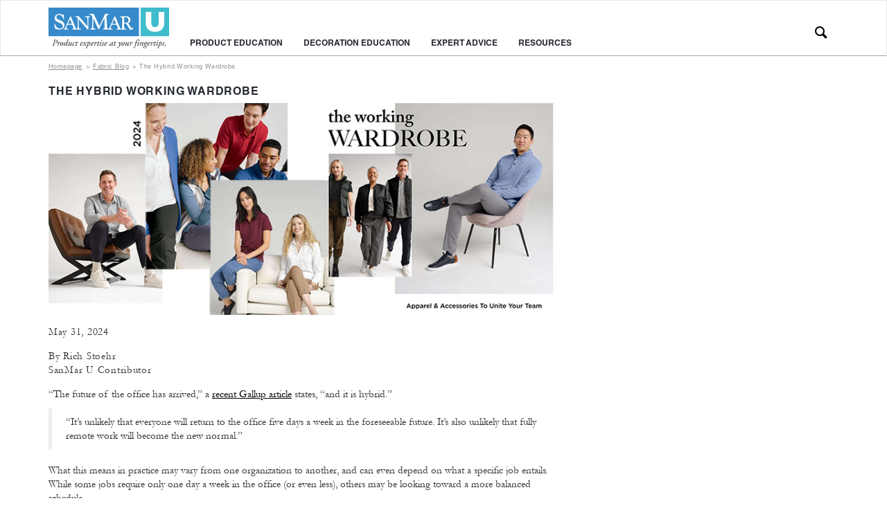

--- FILE ---
content_type: text/html; charset=UTF-8
request_url: https://www.education.sanmar.com/fabric-blog/the-hybrid-working-wardrobe/
body_size: 12625
content:
<!-- base.php -->
<!doctype html>
<html class="no-js" dir="ltr" lang="en-US">
<head>
  <meta name="viewport" content="width=device-width, initial-scale=1">
  <link rel="apple-touch-icon" sizes="57x57" href="/apple-touch-icon-57x57.png">
  <link rel="apple-touch-icon" sizes="60x60" href="/apple-touch-icon-60x60.png">
  <link rel="apple-touch-icon" sizes="72x72" href="/apple-touch-icon-72x72.png">
  <link rel="apple-touch-icon" sizes="76x76" href="/apple-touch-icon-76x76.png">
  <link rel="apple-touch-icon" sizes="114x114" href="/apple-touch-icon-114x114.png">
  <link rel="apple-touch-icon" sizes="120x120" href="/apple-touch-icon-120x120.png">
  <link rel="apple-touch-icon" sizes="144x144" href="/apple-touch-icon-144x144.png">
  <link rel="apple-touch-icon" sizes="152x152" href="/apple-touch-icon-152x152.png">
  <link rel="apple-touch-icon" sizes="180x180" href="/apple-touch-icon-180x180.png">
  <link rel="icon" type="image/png" href="/favicon-32x32.png" sizes="32x32">
  <link rel="icon" type="image/png" href="/android-chrome-192x192.png" sizes="192x192">
  <link rel="icon" type="image/png" href="/favicon-96x96.png" sizes="96x96">
  <link rel="icon" type="image/png" href="/favicon-16x16.png" sizes="16x16">
  <link rel="manifest" href="/manifest.json">
  <link rel="mask-icon" href="/safari-pinned-tab.svg" color="#5bbad5">
  <meta name="msapplication-TileColor" content="#da532c">
  <meta name="msapplication-TileImage" content="/mstile-144x144.png">
  <meta name="theme-color" content="#ffffff">
  <title>The Hybrid Working Wardrobe | SanMar U</title>
	<style>img:is([sizes="auto" i], [sizes^="auto," i]) { contain-intrinsic-size: 3000px 1500px }</style>
	
		<!-- All in One SEO 4.8.8 - aioseo.com -->
	<meta name="robots" content="max-image-preview:large" />
	<link rel="canonical" href="/fabric-blog/the-hybrid-working-wardrobe/" />
	<meta name="generator" content="All in One SEO (AIOSEO) 4.8.8" />
		<meta property="og:locale" content="en_US" />
		<meta property="og:site_name" content="SanMar U | Promotional Product Expertise at Your Fingertips" />
		<meta property="og:type" content="article" />
		<meta property="og:title" content="The Hybrid Working Wardrobe | SanMar U" />
		<meta property="og:url" content="/fabric-blog/the-hybrid-working-wardrobe/" />
		<meta property="article:published_time" content="2024-05-31T20:58:28+00:00" />
		<meta property="article:modified_time" content="2024-06-03T16:40:29+00:00" />
		<meta name="twitter:card" content="summary" />
		<meta name="twitter:title" content="The Hybrid Working Wardrobe | SanMar U" />
		<script type="application/ld+json" class="aioseo-schema">
			{"@context":"https:\/\/schema.org","@graph":[{"@type":"BreadcrumbList","@id":"\/fabric-blog\/the-hybrid-working-wardrobe\/#breadcrumblist","itemListElement":[{"@type":"ListItem","@id":"https:\/\/www.education.sanmar.com#listItem","position":1,"name":"Home","item":"https:\/\/www.education.sanmar.com","nextItem":{"@type":"ListItem","@id":"\/fabric-blog\/#listItem","name":"Fabric Blog"}},{"@type":"ListItem","@id":"\/fabric-blog\/#listItem","position":2,"name":"Fabric Blog","item":"\/fabric-blog\/","nextItem":{"@type":"ListItem","@id":"\/fabric-date\/201505-may\/#listItem","name":"May"},"previousItem":{"@type":"ListItem","@id":"https:\/\/www.education.sanmar.com#listItem","name":"Home"}},{"@type":"ListItem","@id":"\/fabric-date\/201505-may\/#listItem","position":3,"name":"May","item":"\/fabric-date\/201505-may\/","nextItem":{"@type":"ListItem","@id":"\/fabric-blog\/the-hybrid-working-wardrobe\/#listItem","name":"The Hybrid Working Wardrobe"},"previousItem":{"@type":"ListItem","@id":"\/fabric-blog\/#listItem","name":"Fabric Blog"}},{"@type":"ListItem","@id":"\/fabric-blog\/the-hybrid-working-wardrobe\/#listItem","position":4,"name":"The Hybrid Working Wardrobe","previousItem":{"@type":"ListItem","@id":"\/fabric-date\/201505-may\/#listItem","name":"May"}}]},{"@type":"Organization","@id":"https:\/\/www.education.sanmar.com\/#organization","name":"SanMar U","description":"Promotional Product Expertise at Your Fingertips","url":"https:\/\/www.education.sanmar.com\/"},{"@type":"WebPage","@id":"\/fabric-blog\/the-hybrid-working-wardrobe\/#webpage","url":"\/fabric-blog\/the-hybrid-working-wardrobe\/","name":"The Hybrid Working Wardrobe | SanMar U","inLanguage":"en-US","isPartOf":{"@id":"https:\/\/www.education.sanmar.com\/#website"},"breadcrumb":{"@id":"\/fabric-blog\/the-hybrid-working-wardrobe\/#breadcrumblist"},"image":{"@type":"ImageObject","url":"\/wp-content\/uploads\/2024\/05\/WW_2024_top.jpg","@id":"\/fabric-blog\/the-hybrid-working-wardrobe\/#mainImage","width":800,"height":326,"caption":"The Working Wardrobe 2024"},"primaryImageOfPage":{"@id":"\/fabric-blog\/the-hybrid-working-wardrobe\/#mainImage"},"datePublished":"2024-05-31T13:58:28-07:00","dateModified":"2024-06-03T09:40:29-07:00"},{"@type":"WebSite","@id":"https:\/\/www.education.sanmar.com\/#website","url":"https:\/\/www.education.sanmar.com\/","name":"SanMar U","description":"Promotional Product Expertise at Your Fingertips","inLanguage":"en-US","publisher":{"@id":"https:\/\/www.education.sanmar.com\/#organization"}}]}
		</script>
		<!-- All in One SEO -->

<link rel='dns-prefetch' href='//cdnjs.cloudflare.com' />
<link rel='dns-prefetch' href='//s7.addthis.com' />
<link rel='dns-prefetch' href='//netdna.bootstrapcdn.com' />
<link rel='dns-prefetch' href='//use.fontawesome.com' />
		<!-- This site uses the Google Analytics by MonsterInsights plugin v9.10.1 - Using Analytics tracking - https://www.monsterinsights.com/ -->
							<script src="//www.googletagmanager.com/gtag/js?id=G-LCS0V0F341"  data-cfasync="false" data-wpfc-render="false" type="text/javascript" async></script>
			<script data-cfasync="false" data-wpfc-render="false" type="text/javascript">
				var mi_version = '9.10.1';
				var mi_track_user = true;
				var mi_no_track_reason = '';
								var MonsterInsightsDefaultLocations = {"page_location":"https:\/\/www.education.sanmar.com\/fabric-blog\/the-hybrid-working-wardrobe\/"};
								MonsterInsightsDefaultLocations.page_location = window.location.href;
								if ( typeof MonsterInsightsPrivacyGuardFilter === 'function' ) {
					var MonsterInsightsLocations = (typeof MonsterInsightsExcludeQuery === 'object') ? MonsterInsightsPrivacyGuardFilter( MonsterInsightsExcludeQuery ) : MonsterInsightsPrivacyGuardFilter( MonsterInsightsDefaultLocations );
				} else {
					var MonsterInsightsLocations = (typeof MonsterInsightsExcludeQuery === 'object') ? MonsterInsightsExcludeQuery : MonsterInsightsDefaultLocations;
				}

								var disableStrs = [
										'ga-disable-G-LCS0V0F341',
									];

				/* Function to detect opted out users */
				function __gtagTrackerIsOptedOut() {
					for (var index = 0; index < disableStrs.length; index++) {
						if (document.cookie.indexOf(disableStrs[index] + '=true') > -1) {
							return true;
						}
					}

					return false;
				}

				/* Disable tracking if the opt-out cookie exists. */
				if (__gtagTrackerIsOptedOut()) {
					for (var index = 0; index < disableStrs.length; index++) {
						window[disableStrs[index]] = true;
					}
				}

				/* Opt-out function */
				function __gtagTrackerOptout() {
					for (var index = 0; index < disableStrs.length; index++) {
						document.cookie = disableStrs[index] + '=true; expires=Thu, 31 Dec 2099 23:59:59 UTC; path=/';
						window[disableStrs[index]] = true;
					}
				}

				if ('undefined' === typeof gaOptout) {
					function gaOptout() {
						__gtagTrackerOptout();
					}
				}
								window.dataLayer = window.dataLayer || [];

				window.MonsterInsightsDualTracker = {
					helpers: {},
					trackers: {},
				};
				if (mi_track_user) {
					function __gtagDataLayer() {
						dataLayer.push(arguments);
					}

					function __gtagTracker(type, name, parameters) {
						if (!parameters) {
							parameters = {};
						}

						if (parameters.send_to) {
							__gtagDataLayer.apply(null, arguments);
							return;
						}

						if (type === 'event') {
														parameters.send_to = monsterinsights_frontend.v4_id;
							var hookName = name;
							if (typeof parameters['event_category'] !== 'undefined') {
								hookName = parameters['event_category'] + ':' + name;
							}

							if (typeof MonsterInsightsDualTracker.trackers[hookName] !== 'undefined') {
								MonsterInsightsDualTracker.trackers[hookName](parameters);
							} else {
								__gtagDataLayer('event', name, parameters);
							}
							
						} else {
							__gtagDataLayer.apply(null, arguments);
						}
					}

					__gtagTracker('js', new Date());
					__gtagTracker('set', {
						'developer_id.dZGIzZG': true,
											});
					if ( MonsterInsightsLocations.page_location ) {
						__gtagTracker('set', MonsterInsightsLocations);
					}
										__gtagTracker('config', 'G-LCS0V0F341', {"forceSSL":"true"} );
										window.gtag = __gtagTracker;										(function () {
						/* https://developers.google.com/analytics/devguides/collection/analyticsjs/ */
						/* ga and __gaTracker compatibility shim. */
						var noopfn = function () {
							return null;
						};
						var newtracker = function () {
							return new Tracker();
						};
						var Tracker = function () {
							return null;
						};
						var p = Tracker.prototype;
						p.get = noopfn;
						p.set = noopfn;
						p.send = function () {
							var args = Array.prototype.slice.call(arguments);
							args.unshift('send');
							__gaTracker.apply(null, args);
						};
						var __gaTracker = function () {
							var len = arguments.length;
							if (len === 0) {
								return;
							}
							var f = arguments[len - 1];
							if (typeof f !== 'object' || f === null || typeof f.hitCallback !== 'function') {
								if ('send' === arguments[0]) {
									var hitConverted, hitObject = false, action;
									if ('event' === arguments[1]) {
										if ('undefined' !== typeof arguments[3]) {
											hitObject = {
												'eventAction': arguments[3],
												'eventCategory': arguments[2],
												'eventLabel': arguments[4],
												'value': arguments[5] ? arguments[5] : 1,
											}
										}
									}
									if ('pageview' === arguments[1]) {
										if ('undefined' !== typeof arguments[2]) {
											hitObject = {
												'eventAction': 'page_view',
												'page_path': arguments[2],
											}
										}
									}
									if (typeof arguments[2] === 'object') {
										hitObject = arguments[2];
									}
									if (typeof arguments[5] === 'object') {
										Object.assign(hitObject, arguments[5]);
									}
									if ('undefined' !== typeof arguments[1].hitType) {
										hitObject = arguments[1];
										if ('pageview' === hitObject.hitType) {
											hitObject.eventAction = 'page_view';
										}
									}
									if (hitObject) {
										action = 'timing' === arguments[1].hitType ? 'timing_complete' : hitObject.eventAction;
										hitConverted = mapArgs(hitObject);
										__gtagTracker('event', action, hitConverted);
									}
								}
								return;
							}

							function mapArgs(args) {
								var arg, hit = {};
								var gaMap = {
									'eventCategory': 'event_category',
									'eventAction': 'event_action',
									'eventLabel': 'event_label',
									'eventValue': 'event_value',
									'nonInteraction': 'non_interaction',
									'timingCategory': 'event_category',
									'timingVar': 'name',
									'timingValue': 'value',
									'timingLabel': 'event_label',
									'page': 'page_path',
									'location': 'page_location',
									'title': 'page_title',
									'referrer' : 'page_referrer',
								};
								for (arg in args) {
																		if (!(!args.hasOwnProperty(arg) || !gaMap.hasOwnProperty(arg))) {
										hit[gaMap[arg]] = args[arg];
									} else {
										hit[arg] = args[arg];
									}
								}
								return hit;
							}

							try {
								f.hitCallback();
							} catch (ex) {
							}
						};
						__gaTracker.create = newtracker;
						__gaTracker.getByName = newtracker;
						__gaTracker.getAll = function () {
							return [];
						};
						__gaTracker.remove = noopfn;
						__gaTracker.loaded = true;
						window['__gaTracker'] = __gaTracker;
					})();
									} else {
										console.log("");
					(function () {
						function __gtagTracker() {
							return null;
						}

						window['__gtagTracker'] = __gtagTracker;
						window['gtag'] = __gtagTracker;
					})();
									}
			</script>
							<!-- / Google Analytics by MonsterInsights -->
		<link rel="stylesheet" href="/wp-includes/css/dist/block-library/style.min.css?ver=6.8.3">
<style id='classic-theme-styles-inline-css' type='text/css'>
/*! This file is auto-generated */
.wp-block-button__link{color:#fff;background-color:#32373c;border-radius:9999px;box-shadow:none;text-decoration:none;padding:calc(.667em + 2px) calc(1.333em + 2px);font-size:1.125em}.wp-block-file__button{background:#32373c;color:#fff;text-decoration:none}
</style>
<style id='font-awesome-svg-styles-default-inline-css' type='text/css'>
.svg-inline--fa {
  display: inline-block;
  height: 1em;
  overflow: visible;
  vertical-align: -.125em;
}
</style>
<link rel="stylesheet" href="http://www.education.sanmar.com/wp-content/uploads/font-awesome/v5.12.0/css/svg-with-js.css">
<style id='font-awesome-svg-styles-inline-css' type='text/css'>
   .wp-block-font-awesome-icon svg::before,
   .wp-rich-text-font-awesome-icon svg::before {content: unset;}
</style>
<style id='global-styles-inline-css' type='text/css'>
:root{--wp--preset--aspect-ratio--square: 1;--wp--preset--aspect-ratio--4-3: 4/3;--wp--preset--aspect-ratio--3-4: 3/4;--wp--preset--aspect-ratio--3-2: 3/2;--wp--preset--aspect-ratio--2-3: 2/3;--wp--preset--aspect-ratio--16-9: 16/9;--wp--preset--aspect-ratio--9-16: 9/16;--wp--preset--color--black: #000000;--wp--preset--color--cyan-bluish-gray: #abb8c3;--wp--preset--color--white: #ffffff;--wp--preset--color--pale-pink: #f78da7;--wp--preset--color--vivid-red: #cf2e2e;--wp--preset--color--luminous-vivid-orange: #ff6900;--wp--preset--color--luminous-vivid-amber: #fcb900;--wp--preset--color--light-green-cyan: #7bdcb5;--wp--preset--color--vivid-green-cyan: #00d084;--wp--preset--color--pale-cyan-blue: #8ed1fc;--wp--preset--color--vivid-cyan-blue: #0693e3;--wp--preset--color--vivid-purple: #9b51e0;--wp--preset--gradient--vivid-cyan-blue-to-vivid-purple: linear-gradient(135deg,rgba(6,147,227,1) 0%,rgb(155,81,224) 100%);--wp--preset--gradient--light-green-cyan-to-vivid-green-cyan: linear-gradient(135deg,rgb(122,220,180) 0%,rgb(0,208,130) 100%);--wp--preset--gradient--luminous-vivid-amber-to-luminous-vivid-orange: linear-gradient(135deg,rgba(252,185,0,1) 0%,rgba(255,105,0,1) 100%);--wp--preset--gradient--luminous-vivid-orange-to-vivid-red: linear-gradient(135deg,rgba(255,105,0,1) 0%,rgb(207,46,46) 100%);--wp--preset--gradient--very-light-gray-to-cyan-bluish-gray: linear-gradient(135deg,rgb(238,238,238) 0%,rgb(169,184,195) 100%);--wp--preset--gradient--cool-to-warm-spectrum: linear-gradient(135deg,rgb(74,234,220) 0%,rgb(151,120,209) 20%,rgb(207,42,186) 40%,rgb(238,44,130) 60%,rgb(251,105,98) 80%,rgb(254,248,76) 100%);--wp--preset--gradient--blush-light-purple: linear-gradient(135deg,rgb(255,206,236) 0%,rgb(152,150,240) 100%);--wp--preset--gradient--blush-bordeaux: linear-gradient(135deg,rgb(254,205,165) 0%,rgb(254,45,45) 50%,rgb(107,0,62) 100%);--wp--preset--gradient--luminous-dusk: linear-gradient(135deg,rgb(255,203,112) 0%,rgb(199,81,192) 50%,rgb(65,88,208) 100%);--wp--preset--gradient--pale-ocean: linear-gradient(135deg,rgb(255,245,203) 0%,rgb(182,227,212) 50%,rgb(51,167,181) 100%);--wp--preset--gradient--electric-grass: linear-gradient(135deg,rgb(202,248,128) 0%,rgb(113,206,126) 100%);--wp--preset--gradient--midnight: linear-gradient(135deg,rgb(2,3,129) 0%,rgb(40,116,252) 100%);--wp--preset--font-size--small: 13px;--wp--preset--font-size--medium: 20px;--wp--preset--font-size--large: 36px;--wp--preset--font-size--x-large: 42px;--wp--preset--spacing--20: 0.44rem;--wp--preset--spacing--30: 0.67rem;--wp--preset--spacing--40: 1rem;--wp--preset--spacing--50: 1.5rem;--wp--preset--spacing--60: 2.25rem;--wp--preset--spacing--70: 3.38rem;--wp--preset--spacing--80: 5.06rem;--wp--preset--shadow--natural: 6px 6px 9px rgba(0, 0, 0, 0.2);--wp--preset--shadow--deep: 12px 12px 50px rgba(0, 0, 0, 0.4);--wp--preset--shadow--sharp: 6px 6px 0px rgba(0, 0, 0, 0.2);--wp--preset--shadow--outlined: 6px 6px 0px -3px rgba(255, 255, 255, 1), 6px 6px rgba(0, 0, 0, 1);--wp--preset--shadow--crisp: 6px 6px 0px rgba(0, 0, 0, 1);}:where(.is-layout-flex){gap: 0.5em;}:where(.is-layout-grid){gap: 0.5em;}body .is-layout-flex{display: flex;}.is-layout-flex{flex-wrap: wrap;align-items: center;}.is-layout-flex > :is(*, div){margin: 0;}body .is-layout-grid{display: grid;}.is-layout-grid > :is(*, div){margin: 0;}:where(.wp-block-columns.is-layout-flex){gap: 2em;}:where(.wp-block-columns.is-layout-grid){gap: 2em;}:where(.wp-block-post-template.is-layout-flex){gap: 1.25em;}:where(.wp-block-post-template.is-layout-grid){gap: 1.25em;}.has-black-color{color: var(--wp--preset--color--black) !important;}.has-cyan-bluish-gray-color{color: var(--wp--preset--color--cyan-bluish-gray) !important;}.has-white-color{color: var(--wp--preset--color--white) !important;}.has-pale-pink-color{color: var(--wp--preset--color--pale-pink) !important;}.has-vivid-red-color{color: var(--wp--preset--color--vivid-red) !important;}.has-luminous-vivid-orange-color{color: var(--wp--preset--color--luminous-vivid-orange) !important;}.has-luminous-vivid-amber-color{color: var(--wp--preset--color--luminous-vivid-amber) !important;}.has-light-green-cyan-color{color: var(--wp--preset--color--light-green-cyan) !important;}.has-vivid-green-cyan-color{color: var(--wp--preset--color--vivid-green-cyan) !important;}.has-pale-cyan-blue-color{color: var(--wp--preset--color--pale-cyan-blue) !important;}.has-vivid-cyan-blue-color{color: var(--wp--preset--color--vivid-cyan-blue) !important;}.has-vivid-purple-color{color: var(--wp--preset--color--vivid-purple) !important;}.has-black-background-color{background-color: var(--wp--preset--color--black) !important;}.has-cyan-bluish-gray-background-color{background-color: var(--wp--preset--color--cyan-bluish-gray) !important;}.has-white-background-color{background-color: var(--wp--preset--color--white) !important;}.has-pale-pink-background-color{background-color: var(--wp--preset--color--pale-pink) !important;}.has-vivid-red-background-color{background-color: var(--wp--preset--color--vivid-red) !important;}.has-luminous-vivid-orange-background-color{background-color: var(--wp--preset--color--luminous-vivid-orange) !important;}.has-luminous-vivid-amber-background-color{background-color: var(--wp--preset--color--luminous-vivid-amber) !important;}.has-light-green-cyan-background-color{background-color: var(--wp--preset--color--light-green-cyan) !important;}.has-vivid-green-cyan-background-color{background-color: var(--wp--preset--color--vivid-green-cyan) !important;}.has-pale-cyan-blue-background-color{background-color: var(--wp--preset--color--pale-cyan-blue) !important;}.has-vivid-cyan-blue-background-color{background-color: var(--wp--preset--color--vivid-cyan-blue) !important;}.has-vivid-purple-background-color{background-color: var(--wp--preset--color--vivid-purple) !important;}.has-black-border-color{border-color: var(--wp--preset--color--black) !important;}.has-cyan-bluish-gray-border-color{border-color: var(--wp--preset--color--cyan-bluish-gray) !important;}.has-white-border-color{border-color: var(--wp--preset--color--white) !important;}.has-pale-pink-border-color{border-color: var(--wp--preset--color--pale-pink) !important;}.has-vivid-red-border-color{border-color: var(--wp--preset--color--vivid-red) !important;}.has-luminous-vivid-orange-border-color{border-color: var(--wp--preset--color--luminous-vivid-orange) !important;}.has-luminous-vivid-amber-border-color{border-color: var(--wp--preset--color--luminous-vivid-amber) !important;}.has-light-green-cyan-border-color{border-color: var(--wp--preset--color--light-green-cyan) !important;}.has-vivid-green-cyan-border-color{border-color: var(--wp--preset--color--vivid-green-cyan) !important;}.has-pale-cyan-blue-border-color{border-color: var(--wp--preset--color--pale-cyan-blue) !important;}.has-vivid-cyan-blue-border-color{border-color: var(--wp--preset--color--vivid-cyan-blue) !important;}.has-vivid-purple-border-color{border-color: var(--wp--preset--color--vivid-purple) !important;}.has-vivid-cyan-blue-to-vivid-purple-gradient-background{background: var(--wp--preset--gradient--vivid-cyan-blue-to-vivid-purple) !important;}.has-light-green-cyan-to-vivid-green-cyan-gradient-background{background: var(--wp--preset--gradient--light-green-cyan-to-vivid-green-cyan) !important;}.has-luminous-vivid-amber-to-luminous-vivid-orange-gradient-background{background: var(--wp--preset--gradient--luminous-vivid-amber-to-luminous-vivid-orange) !important;}.has-luminous-vivid-orange-to-vivid-red-gradient-background{background: var(--wp--preset--gradient--luminous-vivid-orange-to-vivid-red) !important;}.has-very-light-gray-to-cyan-bluish-gray-gradient-background{background: var(--wp--preset--gradient--very-light-gray-to-cyan-bluish-gray) !important;}.has-cool-to-warm-spectrum-gradient-background{background: var(--wp--preset--gradient--cool-to-warm-spectrum) !important;}.has-blush-light-purple-gradient-background{background: var(--wp--preset--gradient--blush-light-purple) !important;}.has-blush-bordeaux-gradient-background{background: var(--wp--preset--gradient--blush-bordeaux) !important;}.has-luminous-dusk-gradient-background{background: var(--wp--preset--gradient--luminous-dusk) !important;}.has-pale-ocean-gradient-background{background: var(--wp--preset--gradient--pale-ocean) !important;}.has-electric-grass-gradient-background{background: var(--wp--preset--gradient--electric-grass) !important;}.has-midnight-gradient-background{background: var(--wp--preset--gradient--midnight) !important;}.has-small-font-size{font-size: var(--wp--preset--font-size--small) !important;}.has-medium-font-size{font-size: var(--wp--preset--font-size--medium) !important;}.has-large-font-size{font-size: var(--wp--preset--font-size--large) !important;}.has-x-large-font-size{font-size: var(--wp--preset--font-size--x-large) !important;}
:where(.wp-block-post-template.is-layout-flex){gap: 1.25em;}:where(.wp-block-post-template.is-layout-grid){gap: 1.25em;}
:where(.wp-block-columns.is-layout-flex){gap: 2em;}:where(.wp-block-columns.is-layout-grid){gap: 2em;}
:root :where(.wp-block-pullquote){font-size: 1.5em;line-height: 1.6;}
</style>
<link rel="stylesheet" href="//netdna.bootstrapcdn.com/font-awesome/4.1.0/css/font-awesome.css" media="screen">
<link rel="stylesheet" href="https://use.fontawesome.com/releases/v5.12.0/css/all.css">
<link rel="stylesheet" href="/wp-content/plugins/searchwp/assets/css/frontend/search-forms.css?ver=4.3.15">
<link rel="stylesheet" href="/wp-content/themes/sanmaru/dist/styles/main.css">
<link rel="stylesheet" href="https://use.fontawesome.com/releases/v5.12.0/css/v4-shims.css">
<style id='font-awesome-official-v4shim-inline-css' type='text/css'>
@font-face {
font-family: "FontAwesome";
font-display: block;
src: url("https://use.fontawesome.com/releases/v5.12.0/webfonts/fa-brands-400.eot"),
		url("https://use.fontawesome.com/releases/v5.12.0/webfonts/fa-brands-400.eot?#iefix") format("embedded-opentype"),
		url("https://use.fontawesome.com/releases/v5.12.0/webfonts/fa-brands-400.woff2") format("woff2"),
		url("https://use.fontawesome.com/releases/v5.12.0/webfonts/fa-brands-400.woff") format("woff"),
		url("https://use.fontawesome.com/releases/v5.12.0/webfonts/fa-brands-400.ttf") format("truetype"),
		url("https://use.fontawesome.com/releases/v5.12.0/webfonts/fa-brands-400.svg#fontawesome") format("svg");
}

@font-face {
font-family: "FontAwesome";
font-display: block;
src: url("https://use.fontawesome.com/releases/v5.12.0/webfonts/fa-solid-900.eot"),
		url("https://use.fontawesome.com/releases/v5.12.0/webfonts/fa-solid-900.eot?#iefix") format("embedded-opentype"),
		url("https://use.fontawesome.com/releases/v5.12.0/webfonts/fa-solid-900.woff2") format("woff2"),
		url("https://use.fontawesome.com/releases/v5.12.0/webfonts/fa-solid-900.woff") format("woff"),
		url("https://use.fontawesome.com/releases/v5.12.0/webfonts/fa-solid-900.ttf") format("truetype"),
		url("https://use.fontawesome.com/releases/v5.12.0/webfonts/fa-solid-900.svg#fontawesome") format("svg");
}

@font-face {
font-family: "FontAwesome";
font-display: block;
src: url("https://use.fontawesome.com/releases/v5.12.0/webfonts/fa-regular-400.eot"),
		url("https://use.fontawesome.com/releases/v5.12.0/webfonts/fa-regular-400.eot?#iefix") format("embedded-opentype"),
		url("https://use.fontawesome.com/releases/v5.12.0/webfonts/fa-regular-400.woff2") format("woff2"),
		url("https://use.fontawesome.com/releases/v5.12.0/webfonts/fa-regular-400.woff") format("woff"),
		url("https://use.fontawesome.com/releases/v5.12.0/webfonts/fa-regular-400.ttf") format("truetype"),
		url("https://use.fontawesome.com/releases/v5.12.0/webfonts/fa-regular-400.svg#fontawesome") format("svg");
unicode-range: U+F004-F005,U+F007,U+F017,U+F022,U+F024,U+F02E,U+F03E,U+F044,U+F057-F059,U+F06E,U+F070,U+F075,U+F07B-F07C,U+F080,U+F086,U+F089,U+F094,U+F09D,U+F0A0,U+F0A4-F0A7,U+F0C5,U+F0C7-F0C8,U+F0E0,U+F0EB,U+F0F3,U+F0F8,U+F0FE,U+F111,U+F118-F11A,U+F11C,U+F133,U+F144,U+F146,U+F14A,U+F14D-F14E,U+F150-F152,U+F15B-F15C,U+F164-F165,U+F185-F186,U+F191-F192,U+F1AD,U+F1C1-F1C9,U+F1CD,U+F1D8,U+F1E3,U+F1EA,U+F1F6,U+F1F9,U+F20A,U+F247-F249,U+F24D,U+F254-F25B,U+F25D,U+F267,U+F271-F274,U+F279,U+F28B,U+F28D,U+F2B5-F2B6,U+F2B9,U+F2BB,U+F2BD,U+F2C1-F2C2,U+F2D0,U+F2D2,U+F2DC,U+F2ED,U+F328,U+F358-F35B,U+F3A5,U+F3D1,U+F410,U+F4AD;
}
</style>
<script type="text/javascript" src="/wp-content/plugins/google-analytics-for-wordpress/assets/js/frontend-gtag.min.js?ver=9.10.1" id="monsterinsights-frontend-script-js" async="async" data-wp-strategy="async"></script>
<script data-cfasync="false" data-wpfc-render="false" type="text/javascript" id='monsterinsights-frontend-script-js-extra'>/* <![CDATA[ */
var monsterinsights_frontend = {"js_events_tracking":"true","download_extensions":"doc,pdf,ppt,zip,xls,docx,pptx,xlsx","inbound_paths":"[]","home_url":"https:\/\/www.education.sanmar.com","hash_tracking":"false","v4_id":"G-LCS0V0F341"};/* ]]> */
</script>
<script type="text/javascript" src="https://cdnjs.cloudflare.com/ajax/libs/jquery3.7.1/jquery.min.js" id="jquery-js"></script>
<script type="text/javascript" id="image_zoom-frontend-js-extra">
/* <![CDATA[ */
var IZ = {"options":{"lensShape":"square","zoomType":"lens","lensSize":275,"borderSize":1,"borderColour":"#cccccc","cursor":"default","lensFadeIn":1000,"lensFadeOut":1000,"customText":"","customTextSize":12,"customTextColor":"#cccccc","customTextVAlign":"bottom","customTextAlign":"right","ratio":"3"},"with_woocommerce":"0","exchange_thumbnails":"1","enable_mobile":"1","woo_categories":"0","force_attachments":"1","enable_lightbox_zoom":"0","enable_surecart":"0","custom_class":"","flexslider":"","owl":"","flickity":"","swiper":"","slick":"","huge_it_gallery":"","search_filter_pro":"0","remove_lightbox_thumbnails":"0","remove_lightbox":"1","woo_slider":"0"};
/* ]]> */
</script>
<script>window.jQuery || document.write('<script src="/wp-includes/js/jquery/jquery.js"><\/script>')</script>
<script type="text/javascript" src="/wp-content/plugins/wp-image-zoooom-pro/assets/dist/image_zoom-frontend.min.js?ver=1.64.1" id="image_zoom-frontend-js" defer="defer" data-wp-strategy="defer"></script>
<script type="text/javascript" src="/wp-content/themes/sanmaru/dist/scripts/modernizr.js" id="modernizr-js"></script>
<script type="text/javascript" src="/wp-content/themes/sanmaru/dist/scripts/main.js" id="sage_js-js"></script>
<script type="text/javascript" src="/wp-content/themes/sanmaru/dist/scripts/slick.js" id="slick_js-js"></script>
<script type="text/javascript" src="//s7.addthis.com/js/300/addthis_widget.js#pubid=ra-564b8dce43634ac6" id="addthis_js-js"></script>
<link rel="https://api.w.org/" href="https://www.education.sanmar.com/wp-json/" /><link rel="alternate" title="oEmbed (JSON)" type="application/json+oembed" href="https://www.education.sanmar.com/wp-json/oembed/1.0/embed?url=%2Ffabric-blog%2Fthe-hybrid-working-wardrobe%2F" />
<link rel="alternate" title="oEmbed (XML)" type="text/xml+oembed" href="https://www.education.sanmar.com/wp-json/oembed/1.0/embed?url=%2Ffabric-blog%2Fthe-hybrid-working-wardrobe%2F&#038;format=xml" />

<style>
.scroll-back-to-top-wrapper {
    position: fixed;
	opacity: 0;
	visibility: hidden;
	overflow: hidden;
	text-align: center;
	z-index: 99999999;
    background-color: #777777;
	color: #eeeeee;
	width: 50px;
	height: 48px;
	line-height: 48px;
	right: 30px;
	bottom: 30px;
	padding-top: 2px;
	border-top-left-radius: 10px;
	border-top-right-radius: 10px;
	border-bottom-right-radius: 10px;
	border-bottom-left-radius: 10px;
	-webkit-transition: all 0.5s ease-in-out;
	-moz-transition: all 0.5s ease-in-out;
	-ms-transition: all 0.5s ease-in-out;
	-o-transition: all 0.5s ease-in-out;
	transition: all 0.5s ease-in-out;
}
.scroll-back-to-top-wrapper:hover {
	background-color: #888888;
  color: #eeeeee;
}
.scroll-back-to-top-wrapper.show {
    visibility:visible;
    cursor:pointer;
	opacity: 1.0;
}
.scroll-back-to-top-wrapper i.fa {
	line-height: inherit;
}
.scroll-back-to-top-wrapper .fa-lg {
	vertical-align: 0;
}
</style>	<link rel="canonical" href="/fabric-blog/the-hybrid-working-wardrobe/">
<style type="text/css">img.zoooom,.zoooom img{padding:0!important;}img.zoooom:hover, .zoooom img:hover, .mp_product_image_single:hover, a.zoomGallery img:hover, .portfolio_images img:hover, .single-fluxus_portfolio .project-image img:hover, .attachment-product_page_image:hover, .attachment-shop_single:hover {cursor:-webkit-zoom-in;cursor:-moz-zoom-in;cursor:zoom-in;}</style><script type="text/javascript"></script>  <!-- Hotjar Tracking Code for education.sanmar.com -->
  <script>
      (function(h,o,t,j,a,r){
          h.hj=h.hj||function(){(h.hj.q=h.hj.q||[]).push(arguments)};
          h._hjSettings={hjid:762678,hjsv:6};
          a=o.getElementsByTagName('head')[0];
          r=o.createElement('script');r.async=1;
          r.src=t+h._hjSettings.hjid+j+h._hjSettings.hjsv;
          a.appendChild(r);
      })(window,document,'https://static.hotjar.com/c/hotjar-','.js?sv=');
  </script>
</head>

<body class="wp-singular fabric-blog-template-default single single-fabric-blog postid-10233 wp-theme-sanmaru the-hybrid-working-wardrobe">
    <!--[if lt IE 9]>
      <div class="alert alert-warning">
        You are using an <strong>outdated</strong> browser. Please <a href="http://browsehappy.com/">upgrade your browser</a> to improve your experience.      </div>
    <![endif]-->
    <div class="page-wrap">
        <!-- Fixed navbar -->
<nav class="slide-nav navbar navbar-default" role="navigation">
  <div class="container">
    <div class="navbar-header">
      <button type="button" class="navbar-toggle collapsed" data-toggle="collapse" data-target="#navbar" aria-expanded="false" aria-controls="navbar">
        <span class="sr-only">Toggle navigation</span>
        <span></span>
      </button>
      <div class="search-wrapper hidden-xs hidden-lg">
        <form role="search" method="get" class="search-form search-form-header form-inline" action="https://www.education.sanmar.com/">
  <label class="sr-only">Search for:</label>
  <div class="input-group">
    <input type="search" value="" name="s" class="search-field search-field-header form-control" placeholder="Search SanMar U" required>
    <span class="input-group-btn">
      <button type="submit" class="search-submit search-submit-header btn btn-default"></button>
      <span class="searchbox-icon"><i class="icon-magnifying-glass"></i></span>
    </span>
  </div>
</form>

      </div>
      <a class="navbar-brand" href="https://www.education.sanmar.com"><img src="https://www.education.sanmar.com/wp-content/themes/sanmaru/dist/images/SanMarU_logo.png" alt="SanMar U" class="image-responsive"></a>
    </div>
    <div class="search-wrapper hidden-sm hidden-md">
      <form role="search" method="get" class="search-form search-form-header form-inline" action="https://www.education.sanmar.com/">
  <label class="sr-only">Search for:</label>
  <div class="input-group">
    <input type="search" value="" name="s" class="search-field search-field-header form-control" placeholder="Search SanMar U" required>
    <span class="input-group-btn">
      <button type="submit" class="search-submit search-submit-header btn btn-default"></button>
      <span class="searchbox-icon"><i class="icon-magnifying-glass"></i></span>
    </span>
  </div>
</form>

    </div>
    <div class="slidemenu">
      <div class="nav-wrap">
        <div id="navbar" class="navbar-collapse collapse">
          <ul id="menu-primary-navigation" class="nav navbar-nav"><li class="menu-item menu-item-type-custom menu-item-object-custom menu-item-has-children menu-item-663 dropdown"><a title="Product Education" href="#" data-toggle="dropdown" class="dropdown-toggle" aria-haspopup="true">Product Education <span class="caret"></span></a>
<ul role="menu" class=" dropdown-menu">
	<li class="menu-item menu-item-type-post_type menu-item-object-page menu-item-6652"><a title="Learning Paths" href="/learning-path/">Learning Paths</a></li>
	<li class="menu-item menu-item-type-post_type menu-item-object-page menu-item-6661"><a title="Apparel 101" href="/learning-path/apparel-101/">Apparel 101</a></li>
	<li class="menu-item menu-item-type-post_type menu-item-object-page menu-item-6662"><a title="Fabric" href="/learning-path/fabric/">Fabric</a></li>
	<li class="menu-item menu-item-type-post_type menu-item-object-page menu-item-6663"><a title="T-Shirts" href="/learning-path/t-shirts/">T-Shirts</a></li>
	<li class="menu-item menu-item-type-post_type menu-item-object-page menu-item-6660"><a title="Polos and Knits" href="/learning-path/polos-and-knits/">Polos and Knits</a></li>
	<li class="menu-item menu-item-type-post_type menu-item-object-page menu-item-6659"><a title="Sweatshirts and Fleece" href="/learning-path/sweatshirts-and-fleece/">Sweatshirts and Fleece</a></li>
	<li class="menu-item menu-item-type-post_type menu-item-object-page menu-item-6658"><a title="Wovens" href="/learning-path/wovens/">Wovens</a></li>
	<li class="menu-item menu-item-type-post_type menu-item-object-page menu-item-6657"><a title="Activewear" href="/learning-path/activewear/">Activewear</a></li>
	<li class="menu-item menu-item-type-post_type menu-item-object-page menu-item-6656"><a title="Outerwear" href="/learning-path/outerwear/">Outerwear</a></li>
	<li class="menu-item menu-item-type-post_type menu-item-object-page menu-item-6655"><a title="Caps and Hats" href="/learning-path/caps-and-hats/">Caps and Hats</a></li>
	<li class="menu-item menu-item-type-post_type menu-item-object-page menu-item-6654"><a title="Bags" href="/learning-path/bags/">Bags</a></li>
	<li class="menu-item menu-item-type-post_type menu-item-object-page menu-item-6653"><a title="Business and Marketing" href="/learning-path/business-and-marketing/">Business and Marketing</a></li>
</ul>
</li>
<li class="menu-item menu-item-type-custom menu-item-object-custom menu-item-has-children menu-item-664 dropdown"><a title="Decoration Education" href="#" data-toggle="dropdown" class="dropdown-toggle" aria-haspopup="true">Decoration Education <span class="caret"></span></a>
<ul role="menu" class=" dropdown-menu">
	<li class="menu-item menu-item-type-post_type_archive menu-item-object-decorator-relations menu-item-7095"><a title="Deco Blog" href="/decorator-relations/">Deco Blog</a></li>
	<li class="menu-item menu-item-type-post_type menu-item-object-page menu-item-74"><a title="How-To Videos" href="/how-to-videos/">How-To Videos</a></li>
	<li class="menu-item menu-item-type-post_type menu-item-object-page menu-item-2842"><a title="Decoration 101" href="/decoration-education/">Decoration 101</a></li>
	<li class="menu-item menu-item-type-post_type menu-item-object-page menu-item-1896"><a title="Decoration Placement" href="/decoration-education/decoration-placement/">Decoration Placement</a></li>
	<li class="menu-item menu-item-type-post_type menu-item-object-page menu-item-3512"><a title="Decoration Trends" href="/decoration-education/decoration-trends/">Decoration Trends</a></li>
</ul>
</li>
<li class="menu-item menu-item-type-custom menu-item-object-custom menu-item-has-children menu-item-263 dropdown"><a title="Expert Advice" href="#" data-toggle="dropdown" class="dropdown-toggle" aria-haspopup="true">Expert Advice <span class="caret"></span></a>
<ul role="menu" class=" dropdown-menu">
	<li class="menu-item menu-item-type-custom menu-item-object-custom menu-item-573"><a title="Fabric Blog" href="/fabric-blog">Fabric Blog</a></li>
	<li class="menu-item menu-item-type-custom menu-item-object-custom menu-item-6044"><a title="The Style Network" href="/tsn-blog">The Style Network</a></li>
	<li class="menu-item menu-item-type-custom menu-item-object-custom menu-item-6027"><a title="TSN Trend Archive" href="/the-style-network/">TSN Trend Archive</a></li>
	<li class="menu-item menu-item-type-post_type menu-item-object-page menu-item-3765"><a title="Podcasts" href="/podcasts/">Podcasts</a></li>
	<li class="menu-item menu-item-type-post_type menu-item-object-page menu-item-266"><a title="Webcast Archive" href="/webcasts/">Webcast Archive</a></li>
</ul>
</li>
<li class="menu-item menu-item-type-custom menu-item-object-custom menu-item-has-children menu-item-665 dropdown"><a title="Resources" href="#" data-toggle="dropdown" class="dropdown-toggle" aria-haspopup="true">Resources <span class="caret"></span></a>
<ul role="menu" class=" dropdown-menu">
	<li class="menu-item menu-item-type-post_type menu-item-object-page menu-item-7508"><a title="Virtual Business Toolkit" href="/virtual-business-toolkit/">Virtual Business Toolkit</a></li>
	<li class="menu-item menu-item-type-custom menu-item-object-custom menu-item-10267"><a title="Sustainability" href="https://sustainability.sanmar.com">Sustainability</a></li>
	<li class="menu-item menu-item-type-post_type menu-item-object-page menu-item-268"><a title="Library" href="/library/">Library</a></li>
	<li class="menu-item menu-item-type-post_type menu-item-object-page menu-item-91"><a title="Glossary" href="/glossary-of-terms/">Glossary</a></li>
	<li class="menu-item menu-item-type-post_type menu-item-object-page menu-item-88"><a title="Brand Comparison" href="/brand-comparison/">Brand Comparison</a></li>
	<li class="menu-item menu-item-type-post_type menu-item-object-page menu-item-2841"><a title="Industry Know-How" href="/industry-know-how-2/">Industry Know-How</a></li>
</ul>
</li>
<li class="visible-xs visible-sm menu-item menu-item-type-post_type menu-item-object-page menu-item-692"><a title="Contact Us" href="/?page_id=64">Contact Us</a></li>
<li class="visible-xs visible-sm menu-item menu-item-type-custom menu-item-object-custom menu-item-693"><a title="sanmar.com" href="http://sanmar.com">sanmar.com</a></li>
</ul>        </div>
		  <!--/.nav-collapse -->
      </div>
    </div>
  </div>
</nav>

        <div class="wrap container" role="document">
            <div class="content">
                <main class="main" role="main">
                    <!-- single-fabric-blog.php -->
<div class="container">
    <div class="row">
        <div class="col-md-12">
            <ul class="breadcrumbs"><li class="item-home"><a class="bread-link bread-home" href="https://www.education.sanmar.com" title="Homepage">Homepage</a></li><li class="separator separator-home"> &gt; </li><li class="item-cat item-custom-post-type-fabric-blog"><a class="bread-cat bread-custom-post-type-fabric-blog" href="/fabric-blog/" title="Fabric Blog">Fabric Blog</a></li><li class="separator"> &gt; </li><li class="item-current item-10233"><span class="bread-current bread-10233" title="The Hybrid Working Wardrobe">The Hybrid Working Wardrobe</span></li></ul>        </div>
    </div>
    <div class="row">
        <div class="col-md-8">

            
                        <article class="template-fabicBlogTile">
                <header>
                    <h2 class="fabicBlogTile-header">
                        The Hybrid Working Wardrobe                    </h2>
                </header>
                <div class="fabicBlogTile-body">
                    <div class="body-imageContainer">
                        <a href="/fabric-blog/the-hybrid-working-wardrobe/">
                            <img class="img-responsive" src="/wp-content/uploads/2024/05/WW_2024_top.jpg" alt="">
                        </a>
                    </div>
                    <div class="body-textContainer">
                        <div class="textContainer-date">
                            May 31, 2024                        </div>
                        <div class="textContainer-byline">
                            By Rich Stoehr                        </div>
                        <div class="textContainer-bylineTitle">
                            SanMar U Contributor                        </div>
                        <div class="textContainer-body">
                            <p>“The future of the office has arrived,” a <a href="https://www.gallup.com/workplace/511994/future-office-arrived-hybrid.aspx" target="_blank" rel="noopener"><u>recent Gallup article</u></a> states, “and it is hybrid.”</p>
<blockquote><p>“It’s unlikely that everyone will return to the office five days a week in the foreseeable future. It’s also unlikely that fully remote work will become the new normal.”</p></blockquote>
<p>What this means in practice may vary from one organization to another, and can even depend on what a specific job entails. While some jobs require only one day a week in the office (or even less), others may be looking toward a more balanced schedule.</p>
<p>It should come as little surprise that many workers prefer the flexibility a hybrid schedule offers, with the vast majority of employees opting for some level of remote work when that choice is available to them.</p>
<p>For a provider of promotional apparel, this makes what we used to call “business uniforming” more complicated. Bringing a “work from anywhere” mindset together with a cohesive brand presentation is a new challenge in our industry.</p>
<p>This is exactly the idea behind <a href="https://viewer.zoomcatalog.com/the-working-wardrobe-spring-2024" target="_blank" rel="noopener"><u>The Working Wardrobe</u></a>, our guide to apparel and accessories to keep teams united, recently updated for 2024.</p>
<p>This handy sales tool is divided into three sections, based on the broad type of organization your customers see themselves as, to help you work with them in defining the look they want to convey. Each section has plenty of choices to allow for the newfound sense of flexibility demanded in a hybrid office.</p>
<p><img decoding="async" src="https://www.education.sanmar.com/wp-content/uploads/2024/05/WW_2024_1.jpg" alt="The Classic Working Wardrobe" hspace="5" align="right" /></p>
<h4><strong>Classic Styles</strong></h4>
<p>From banking to sales to government positions, there will always be a need for organizations to express professionalism and confidence through the clothes they’re wearing. But today we know that there’s no reason workers should be uncomfortable while looking their best.</p>
<p><a href="https://viewer.zoomcatalog.com/the-classic-working-wardrobe-spring-2024" target="_blank" rel="noopener"><u>The Classic Working Wardrobe</u></a> includes traditional button-down shirts, comfy cardigans and sweaters, elegant outerwear and elevated bags, all chosen with a professional appearance and a flexible workplace in mind.<br clear="right"></p>
<p><img decoding="async" src="https://www.education.sanmar.com/wp-content/uploads/2024/05/WW_2024_2.jpg" alt="The Modern Working Wardrobe" hspace="5" align="right" /></p>
<h4><strong>Modern Styles</strong></h4>
<p>Modern organizations are often creating the new technology or tools we’ve come to rely on – cutting-edge telecommunications, game-changing software applications or new digital entertainment. To express their modern product trends, a unique, trend-right appearance is often the way to go when crafting a look for these customers.</p>
<p><a href="https://medialibrary1.widen.net/content/urjxqgcv2l/pdf/Business-Uniforming-2024_Guide_Modern_SanMar.pdf?x.portal_shortcode_generated=k1izwkqo&amp;x.app=portals" target="_blank" rel="noopener"><u>The Modern Working Wardrobe</u></a> offers polos, blouses, vests and wovens curated with an eye toward fashion and sophistication, to create a look that represents a focused team that’s united in purpose.<br clear="right"></p>
<p><img decoding="async" src="https://www.education.sanmar.com/wp-content/uploads/2024/05/WW_2024_3.jpg" alt="The Smart Casual Working Wardrobe" hspace="5" align="right" /></p>
<h4><strong>Smart Casual Styles</strong></h4>
<p>When you think of a “smart casual” organization, think of a team that’s always out there accomplishing great work together. This might include anything from a warehouse management team, a volunteer organization or a delivery service. The key here is to emphasize comfort and movement while expressing a cohesive look.</p>
<p><a href="https://medialibrary1.widen.net/content/yg8tvfyni8/pdf/Business-Uniforming-2024_Guide_Smart-Casual_SanMar.pdf?x.portal_shortcode_generated=k1izwkqo&amp;x.app=portals" target="_blank" rel="noopener"><u>The Smart Casual Working Wardrobe</u></a> include tees and polos as well as performance wovens and hoodies in a variety of colors, all chosen to enhance the comfort and flexibility for a team that’s always in motion.<br clear="right"> </p>
<p>When it comes to developing a unified look for a workforce in 2024, the key word to keep in mind is “hybrid.” Workers might be working from home or in the office. On any given day they might be out in the field or giving a client presentation – or both! When the work itself is flexible, what workers wear needs to adapt as well.</p>
<p>Our updated <a href="https://viewer.zoomcatalog.com/the-working-wardrobe-spring-2024" target="_blank" rel="noopener"><u>Working Wardrobe guide</u></a> is here to help meet the needs of the hybrid office.</p>
                        </div>
                    </div>
                </div>
                <footer class="fabicBlogTile-footer">
                    <div class="row">
                        <div class="col-md-12">
                            <div class="template-postNav">
                                <p class="pull-left post-control">
                                    &laquo; <a href="/fabric-blog/staying-safe-means-being-seen/" rel="prev">Staying Safe Means Being Seen</a>                                </p>
                                <p class="pull-right post-control">
                                    <a href="/fabric-blog/i-spy-sanmar-road-trip-edition/" rel="next">I-Spy SanMar: Road Trip Edition</a> &raquo;                                </p>
                            </div>
                        </div>
                    </div>
                    <div class="row">
                        <div class="col-md-12">
                            <div class="template-addthis pull-left">
                                <p class="addthis-label">SHARE</p>
                                <div class="addthis_sharing_toolbox"></div>
                            </div>
                        </div>
                    </div>
                    <div class="row">
                        <div class="col-md-12">
                            <div class="footer-meta">
                                <span class="meta-label">Category:</span>
                                 | <span class="meta-label">Tags:</span>
                                                            </div>
                        </div>
                    </div>
                </footer>
            </article>
            
        </div>
        <div class="col-md-4">
                    </div>
    </div>
</div>                </main>
				<!-- /.main -->
                            </div>
			<!-- /.content -->
        </div>
		<!-- /.wrap -->
    </div>
    <footer class="mainFooter">
  <div class="footer-top">
    <div class="container">
      <div class="row">
        <div class="col-sm-12">
          <div class="footer-links">
            <ul class="list-unstyled list-inline">
              <li class="connect">Connect</li>
              <li class="icon"><a href="https://www.facebook.com/sanmarcorp" target="_blank"><i class="icon-facebook"></i></a></li>
              <li class="icon"><a href="https://twitter.com/sanmar_corp" target="_blank"><i class="icon-twitter"></i></a></li>
              <li class="icon"><a href="https://www.pinterest.com/marketingcomm/sanmar-products/" target="_blank"><i class="icon-pinterest"></i></a></li>
              <li class="icon"><a href="https://www.youtube.com/user/SanMarVideos" target="_blank"><i class="icon-youtube-square"></i></a></li>
              <li class="spacer"></li>
                                <li><a href="/?page_id=64">Contact Us</a></li>
                                  <li><a href="http://www.sanmar.com">Sanmar.com</a></li>
                            </ul>
          </div>
        </div>
      </div>
    </div>
  </div>
  <div class="footer-bottom">
    <div class="container">
      <div class="row">
        <div class="col-md-12">
          <p class="bottom-copyright">&#169; 2025 SanMar U. All right reserved.</p>
                        <a class="bottom-links" href="/terms/">Terms of Use</a>
                          <a class="bottom-links" href="/privacy-policy/">Privacy Policy</a>
                    </div>
      </div>
    </div>
  </div>
</footer>
<script type="speculationrules">
{"prefetch":[{"source":"document","where":{"and":[{"href_matches":"\/*"},{"not":{"href_matches":["\/wp-*.php","\/wp-admin\/*","\/wp-content\/uploads\/*","\/wp-content\/*","\/wp-content\/plugins\/*","\/wp-content\/themes\/sanmaru\/*","\/*\\?(.+)"]}},{"not":{"selector_matches":"a[rel~=\"nofollow\"]"}},{"not":{"selector_matches":".no-prefetch, .no-prefetch a"}}]},"eagerness":"conservative"}]}
</script>
<div class="scroll-back-to-top-wrapper">
	<span class="scroll-back-to-top-inner">
					<i class="fa fa-2x fa-arrow-circle-up"></i>
			</span>
</div><script type="text/javascript" id="scroll-back-to-top-js-extra">
/* <![CDATA[ */
var scrollBackToTop = {"scrollDuration":"500","fadeDuration":"0.5"};
/* ]]> */
</script>
<script type="text/javascript" src="/wp-content/plugins/scroll-back-to-top/assets/js/scroll-back-to-top.js" id="scroll-back-to-top-js"></script>
</body>

</html>


--- FILE ---
content_type: text/css
request_url: https://www.education.sanmar.com/wp-content/themes/sanmaru/dist/styles/main.css
body_size: 39537
content:
@charset "UTF-8";/*!
 * Bootstrap v3.3.5 (http://getbootstrap.com)
 * Copyright 2011-2015 Twitter, Inc.
 * Licensed under MIT (https://github.com/twbs/bootstrap/blob/master/LICENSE)
 *//*! normalize.css v3.0.3 | MIT License | github.com/necolas/normalize.css */html{font-family:sans-serif;-ms-text-size-adjust:100%;-webkit-text-size-adjust:100%}body{margin:0}article,aside,details,figcaption,figure,footer,header,hgroup,main,menu,nav,section,summary{display:block}audio,canvas,progress,video{display:inline-block;vertical-align:baseline}audio:not([controls]){display:none;height:0}[hidden],template{display:none}a{background-color:transparent}a:active,a:hover{outline:0}abbr[title]{border-bottom:1px dotted}b,strong{font-weight:700}dfn{font-style:italic}h1{font-size:2em;margin:.67em 0}mark{background:#ff0;color:#000}small{font-size:80%}sub,sup{font-size:75%;line-height:0;position:relative;vertical-align:baseline}sup{top:-.5em}sub{bottom:-.25em}img{border:0}svg:not(:root){overflow:hidden}figure{margin:1em 40px}hr{-webkit-box-sizing:content-box;box-sizing:content-box;height:0}pre{overflow:auto}code,kbd,pre,samp{font-family:monospace,monospace;font-size:1em}button,input,optgroup,select,textarea{color:inherit;font:inherit;margin:0}button{overflow:visible}button,select{text-transform:none}button,html input[type=button],input[type=reset],input[type=submit]{-webkit-appearance:button;cursor:pointer}button[disabled],html input[disabled]{cursor:default}button::-moz-focus-inner,input::-moz-focus-inner{border:0;padding:0}input{line-height:normal}input[type=checkbox],input[type=radio]{-webkit-box-sizing:border-box;box-sizing:border-box;padding:0}input[type=number]::-webkit-inner-spin-button,input[type=number]::-webkit-outer-spin-button{height:auto}input[type=search]{-webkit-appearance:textfield;-webkit-box-sizing:content-box;box-sizing:content-box}input[type=search]::-webkit-search-cancel-button,input[type=search]::-webkit-search-decoration{-webkit-appearance:none}fieldset{border:1px solid silver;margin:0 2px;padding:.35em .625em .75em}legend{border:0;padding:0}textarea{overflow:auto}optgroup{font-weight:700}table{border-collapse:collapse;border-spacing:0}td,th{padding:0}/*! Source: https://github.com/h5bp/html5-boilerplate/blob/master/src/css/main.css */@media print{*,:after,:before{background:0 0!important;color:#000!important;-webkit-box-shadow:none!important;box-shadow:none!important;text-shadow:none!important}a,a:visited{text-decoration:underline}a[href]:after{content:" (" attr(href) ")"}abbr[title]:after{content:" (" attr(title) ")"}a[href^="#"]:after,a[href^="javascript:"]:after{content:""}blockquote,pre{border:1px solid #999;page-break-inside:avoid}thead{display:table-header-group}img,tr{page-break-inside:avoid}img{max-width:100%!important}h2,h3,p{orphans:3;widows:3}h2,h3{page-break-after:avoid}.navbar{display:none}.btn>.caret,.comment-form .dropup>input[type=submit]>.caret,.comment-form input[type=submit]>.caret,.dropup>.btn>.caret,.newsletter-page #gform_submit_button_4>.caret,.newsletter-page .dropup>#gform_submit_button_4>.caret{border-top-color:#000!important}.label{border:1px solid #000}.table{border-collapse:collapse!important}.table td,.table th{background-color:#fff!important}.table-bordered td,.table-bordered th{border:1px solid #ddd!important}}@font-face{font-family:'Glyphicons Halflings';src:url(../fonts/glyphicons-halflings-regular.eot);src:url(../fonts/glyphicons-halflings-regular.eot?#iefix) format("embedded-opentype"),url(../fonts/glyphicons-halflings-regular.woff2) format("woff2"),url(../fonts/glyphicons-halflings-regular.woff) format("woff"),url(../fonts/glyphicons-halflings-regular.ttf) format("truetype"),url(../fonts/glyphicons-halflings-regular.svg#glyphicons_halflingsregular) format("svg")}.glyphicon{position:relative;top:1px;display:inline-block;font-family:'Glyphicons Halflings';font-style:normal;font-weight:400;line-height:1;-webkit-font-smoothing:antialiased;-moz-osx-font-smoothing:grayscale}.glyphicon-asterisk:before{content:"\2a"}.glyphicon-plus:before{content:"\2b"}.glyphicon-eur:before,.glyphicon-euro:before{content:"\20ac"}.glyphicon-minus:before{content:"\2212"}.glyphicon-cloud:before{content:"\2601"}.glyphicon-envelope:before{content:"\2709"}.glyphicon-pencil:before{content:"\270f"}.glyphicon-glass:before{content:"\e001"}.glyphicon-music:before{content:"\e002"}.glyphicon-search:before{content:"\e003"}.glyphicon-heart:before{content:"\e005"}.glyphicon-star:before{content:"\e006"}.glyphicon-star-empty:before{content:"\e007"}.glyphicon-user:before{content:"\e008"}.glyphicon-film:before{content:"\e009"}.glyphicon-th-large:before{content:"\e010"}.glyphicon-th:before{content:"\e011"}.glyphicon-th-list:before{content:"\e012"}.glyphicon-ok:before{content:"\e013"}.glyphicon-remove:before{content:"\e014"}.glyphicon-zoom-in:before{content:"\e015"}.glyphicon-zoom-out:before{content:"\e016"}.glyphicon-off:before{content:"\e017"}.glyphicon-signal:before{content:"\e018"}.glyphicon-cog:before{content:"\e019"}.glyphicon-trash:before{content:"\e020"}.glyphicon-home:before{content:"\e021"}.glyphicon-file:before{content:"\e022"}.glyphicon-time:before{content:"\e023"}.glyphicon-road:before{content:"\e024"}.glyphicon-download-alt:before{content:"\e025"}.glyphicon-download:before{content:"\e026"}.glyphicon-upload:before{content:"\e027"}.glyphicon-inbox:before{content:"\e028"}.glyphicon-play-circle:before{content:"\e029"}.glyphicon-repeat:before{content:"\e030"}.glyphicon-refresh:before{content:"\e031"}.glyphicon-list-alt:before{content:"\e032"}.glyphicon-lock:before{content:"\e033"}.glyphicon-flag:before{content:"\e034"}.glyphicon-headphones:before{content:"\e035"}.glyphicon-volume-off:before{content:"\e036"}.glyphicon-volume-down:before{content:"\e037"}.glyphicon-volume-up:before{content:"\e038"}.glyphicon-qrcode:before{content:"\e039"}.glyphicon-barcode:before{content:"\e040"}.glyphicon-tag:before{content:"\e041"}.glyphicon-tags:before{content:"\e042"}.glyphicon-book:before{content:"\e043"}.glyphicon-bookmark:before{content:"\e044"}.glyphicon-print:before{content:"\e045"}.glyphicon-camera:before{content:"\e046"}.glyphicon-font:before{content:"\e047"}.glyphicon-bold:before{content:"\e048"}.glyphicon-italic:before{content:"\e049"}.glyphicon-text-height:before{content:"\e050"}.glyphicon-text-width:before{content:"\e051"}.glyphicon-align-left:before{content:"\e052"}.glyphicon-align-center:before{content:"\e053"}.glyphicon-align-right:before{content:"\e054"}.glyphicon-align-justify:before{content:"\e055"}.glyphicon-list:before{content:"\e056"}.glyphicon-indent-left:before{content:"\e057"}.glyphicon-indent-right:before{content:"\e058"}.glyphicon-facetime-video:before{content:"\e059"}.glyphicon-picture:before{content:"\e060"}.glyphicon-map-marker:before{content:"\e062"}.glyphicon-adjust:before{content:"\e063"}.glyphicon-tint:before{content:"\e064"}.glyphicon-edit:before{content:"\e065"}.glyphicon-share:before{content:"\e066"}.glyphicon-check:before{content:"\e067"}.glyphicon-move:before{content:"\e068"}.glyphicon-step-backward:before{content:"\e069"}.glyphicon-fast-backward:before{content:"\e070"}.glyphicon-backward:before{content:"\e071"}.glyphicon-play:before{content:"\e072"}.glyphicon-pause:before{content:"\e073"}.glyphicon-stop:before{content:"\e074"}.glyphicon-forward:before{content:"\e075"}.glyphicon-fast-forward:before{content:"\e076"}.glyphicon-step-forward:before{content:"\e077"}.glyphicon-eject:before{content:"\e078"}.glyphicon-chevron-left:before{content:"\e079"}.glyphicon-chevron-right:before{content:"\e080"}.glyphicon-plus-sign:before{content:"\e081"}.glyphicon-minus-sign:before{content:"\e082"}.glyphicon-remove-sign:before{content:"\e083"}.glyphicon-ok-sign:before{content:"\e084"}.glyphicon-question-sign:before{content:"\e085"}.glyphicon-info-sign:before{content:"\e086"}.glyphicon-screenshot:before{content:"\e087"}.glyphicon-remove-circle:before{content:"\e088"}.glyphicon-ok-circle:before{content:"\e089"}.glyphicon-ban-circle:before{content:"\e090"}.glyphicon-arrow-left:before{content:"\e091"}.glyphicon-arrow-right:before{content:"\e092"}.glyphicon-arrow-up:before{content:"\e093"}.glyphicon-arrow-down:before{content:"\e094"}.glyphicon-share-alt:before{content:"\e095"}.glyphicon-resize-full:before{content:"\e096"}.glyphicon-resize-small:before{content:"\e097"}.glyphicon-exclamation-sign:before{content:"\e101"}.glyphicon-gift:before{content:"\e102"}.glyphicon-leaf:before{content:"\e103"}.glyphicon-fire:before{content:"\e104"}.glyphicon-eye-open:before{content:"\e105"}.glyphicon-eye-close:before{content:"\e106"}.glyphicon-warning-sign:before{content:"\e107"}.glyphicon-plane:before{content:"\e108"}.glyphicon-calendar:before{content:"\e109"}.glyphicon-random:before{content:"\e110"}.glyphicon-comment:before{content:"\e111"}.glyphicon-magnet:before{content:"\e112"}.glyphicon-chevron-up:before{content:"\e113"}.glyphicon-chevron-down:before{content:"\e114"}.glyphicon-retweet:before{content:"\e115"}.glyphicon-shopping-cart:before{content:"\e116"}.glyphicon-folder-close:before{content:"\e117"}.glyphicon-folder-open:before{content:"\e118"}.glyphicon-resize-vertical:before{content:"\e119"}.glyphicon-resize-horizontal:before{content:"\e120"}.glyphicon-hdd:before{content:"\e121"}.glyphicon-bullhorn:before{content:"\e122"}.glyphicon-bell:before{content:"\e123"}.glyphicon-certificate:before{content:"\e124"}.glyphicon-thumbs-up:before{content:"\e125"}.glyphicon-thumbs-down:before{content:"\e126"}.glyphicon-hand-right:before{content:"\e127"}.glyphicon-hand-left:before{content:"\e128"}.glyphicon-hand-up:before{content:"\e129"}.glyphicon-hand-down:before{content:"\e130"}.glyphicon-circle-arrow-right:before{content:"\e131"}.glyphicon-circle-arrow-left:before{content:"\e132"}.glyphicon-circle-arrow-up:before{content:"\e133"}.glyphicon-circle-arrow-down:before{content:"\e134"}.glyphicon-globe:before{content:"\e135"}.glyphicon-wrench:before{content:"\e136"}.glyphicon-tasks:before{content:"\e137"}.glyphicon-filter:before{content:"\e138"}.glyphicon-briefcase:before{content:"\e139"}.glyphicon-fullscreen:before{content:"\e140"}.glyphicon-dashboard:before{content:"\e141"}.glyphicon-paperclip:before{content:"\e142"}.glyphicon-heart-empty:before{content:"\e143"}.glyphicon-link:before{content:"\e144"}.glyphicon-phone:before{content:"\e145"}.glyphicon-pushpin:before{content:"\e146"}.glyphicon-usd:before{content:"\e148"}.glyphicon-gbp:before{content:"\e149"}.glyphicon-sort:before{content:"\e150"}.glyphicon-sort-by-alphabet:before{content:"\e151"}.glyphicon-sort-by-alphabet-alt:before{content:"\e152"}.glyphicon-sort-by-order:before{content:"\e153"}.glyphicon-sort-by-order-alt:before{content:"\e154"}.glyphicon-sort-by-attributes:before{content:"\e155"}.glyphicon-sort-by-attributes-alt:before{content:"\e156"}.glyphicon-unchecked:before{content:"\e157"}.glyphicon-expand:before{content:"\e158"}.glyphicon-collapse-down:before{content:"\e159"}.glyphicon-collapse-up:before{content:"\e160"}.glyphicon-log-in:before{content:"\e161"}.glyphicon-flash:before{content:"\e162"}.glyphicon-log-out:before{content:"\e163"}.glyphicon-new-window:before{content:"\e164"}.glyphicon-record:before{content:"\e165"}.glyphicon-save:before{content:"\e166"}.glyphicon-open:before{content:"\e167"}.glyphicon-saved:before{content:"\e168"}.glyphicon-import:before{content:"\e169"}.glyphicon-export:before{content:"\e170"}.glyphicon-send:before{content:"\e171"}.glyphicon-floppy-disk:before{content:"\e172"}.glyphicon-floppy-saved:before{content:"\e173"}.glyphicon-floppy-remove:before{content:"\e174"}.glyphicon-floppy-save:before{content:"\e175"}.glyphicon-floppy-open:before{content:"\e176"}.glyphicon-credit-card:before{content:"\e177"}.glyphicon-transfer:before{content:"\e178"}.glyphicon-cutlery:before{content:"\e179"}.glyphicon-header:before{content:"\e180"}.glyphicon-compressed:before{content:"\e181"}.glyphicon-earphone:before{content:"\e182"}.glyphicon-phone-alt:before{content:"\e183"}.glyphicon-tower:before{content:"\e184"}.glyphicon-stats:before{content:"\e185"}.glyphicon-sd-video:before{content:"\e186"}.glyphicon-hd-video:before{content:"\e187"}.glyphicon-subtitles:before{content:"\e188"}.glyphicon-sound-stereo:before{content:"\e189"}.glyphicon-sound-dolby:before{content:"\e190"}.glyphicon-sound-5-1:before{content:"\e191"}.glyphicon-sound-6-1:before{content:"\e192"}.glyphicon-sound-7-1:before{content:"\e193"}.glyphicon-copyright-mark:before{content:"\e194"}.glyphicon-registration-mark:before{content:"\e195"}.glyphicon-cloud-download:before{content:"\e197"}.glyphicon-cloud-upload:before{content:"\e198"}.glyphicon-tree-conifer:before{content:"\e199"}.glyphicon-tree-deciduous:before{content:"\e200"}.glyphicon-cd:before{content:"\e201"}.glyphicon-save-file:before{content:"\e202"}.glyphicon-open-file:before{content:"\e203"}.glyphicon-level-up:before{content:"\e204"}.glyphicon-copy:before{content:"\e205"}.glyphicon-paste:before{content:"\e206"}.glyphicon-alert:before{content:"\e209"}.glyphicon-equalizer:before{content:"\e210"}.glyphicon-king:before{content:"\e211"}.glyphicon-queen:before{content:"\e212"}.glyphicon-pawn:before{content:"\e213"}.glyphicon-bishop:before{content:"\e214"}.glyphicon-knight:before{content:"\e215"}.glyphicon-baby-formula:before{content:"\e216"}.glyphicon-tent:before{content:"\26fa"}.glyphicon-blackboard:before{content:"\e218"}.glyphicon-bed:before{content:"\e219"}.glyphicon-apple:before{content:"\f8ff"}.glyphicon-erase:before{content:"\e221"}.glyphicon-hourglass:before{content:"\231b"}.glyphicon-lamp:before{content:"\e223"}.glyphicon-duplicate:before{content:"\e224"}.glyphicon-piggy-bank:before{content:"\e225"}.glyphicon-scissors:before{content:"\e226"}.glyphicon-bitcoin:before{content:"\e227"}.glyphicon-btc:before{content:"\e227"}.glyphicon-xbt:before{content:"\e227"}.glyphicon-yen:before{content:"\00a5"}.glyphicon-jpy:before{content:"\00a5"}.glyphicon-ruble:before{content:"\20bd"}.glyphicon-rub:before{content:"\20bd"}.glyphicon-scale:before{content:"\e230"}.glyphicon-ice-lolly:before{content:"\e231"}.glyphicon-ice-lolly-tasted:before{content:"\e232"}.glyphicon-education:before{content:"\e233"}.glyphicon-option-horizontal:before{content:"\e234"}.glyphicon-option-vertical:before{content:"\e235"}.glyphicon-menu-hamburger:before{content:"\e236"}.glyphicon-modal-window:before{content:"\e237"}.glyphicon-oil:before{content:"\e238"}.glyphicon-grain:before{content:"\e239"}.glyphicon-sunglasses:before{content:"\e240"}.glyphicon-text-size:before{content:"\e241"}.glyphicon-text-color:before{content:"\e242"}.glyphicon-text-background:before{content:"\e243"}.glyphicon-object-align-top:before{content:"\e244"}.glyphicon-object-align-bottom:before{content:"\e245"}.glyphicon-object-align-horizontal:before{content:"\e246"}.glyphicon-object-align-left:before{content:"\e247"}.glyphicon-object-align-vertical:before{content:"\e248"}.glyphicon-object-align-right:before{content:"\e249"}.glyphicon-triangle-right:before{content:"\e250"}.glyphicon-triangle-left:before{content:"\e251"}.glyphicon-triangle-bottom:before{content:"\e252"}.glyphicon-triangle-top:before{content:"\e253"}.glyphicon-console:before{content:"\e254"}.glyphicon-superscript:before{content:"\e255"}.glyphicon-subscript:before{content:"\e256"}.glyphicon-menu-left:before{content:"\e257"}.glyphicon-menu-right:before{content:"\e258"}.glyphicon-menu-down:before{content:"\e259"}.glyphicon-menu-up:before{content:"\e260"}*{-webkit-box-sizing:border-box;box-sizing:border-box}:after,:before{-webkit-box-sizing:border-box;box-sizing:border-box}html{font-size:10px;-webkit-tap-highlight-color:transparent}body{font-family:"Helvetica Neue",Helvetica,Arial,sans-serif;font-size:14px;line-height:1.428571429;color:#333;background-color:#fff}button,input,select,textarea{font-family:inherit;font-size:inherit;line-height:inherit}a{color:#000;text-decoration:none}a:focus,a:hover{color:#000;text-decoration:underline}a:focus{outline:thin dotted;outline:5px auto -webkit-focus-ring-color;outline-offset:-2px}figure{margin:0}img{vertical-align:middle}.img-responsive{display:block;max-width:100%;height:auto}.img-rounded{border-radius:6px}.img-thumbnail{padding:4px;line-height:1.428571429;background-color:#fff;border:1px solid #ddd;border-radius:4px;-webkit-transition:all .2s ease-in-out;-o-transition:all .2s ease-in-out;transition:all .2s ease-in-out;display:inline-block;max-width:100%;height:auto}.img-circle{border-radius:50%}hr{margin-top:20px;margin-bottom:20px;border:0;border-top:1px solid #eee}.screen-reader-text,.sr-only{position:absolute;width:1px;height:1px;margin:-1px;padding:0;overflow:hidden;clip:rect(0,0,0,0);border:0}.screen-reader-text:active,.screen-reader-text:focus,.sr-only-focusable:active,.sr-only-focusable:focus{position:static;width:auto;height:auto;margin:0;overflow:visible;clip:auto}[role=button]{cursor:pointer}.decorator-thumb p,.h1,.h2,.h3,.h4,.h5,.h6,h1,h2,h3,h4,h5,h6{font-family:inherit;font-weight:500;line-height:1.1;color:inherit}.decorator-thumb p .small,.decorator-thumb p small,.h1 .small,.h1 small,.h2 .small,.h2 small,.h3 .small,.h3 small,.h4 .small,.h4 small,.h5 .small,.h5 small,.h6 .small,.h6 small,h1 .small,h1 small,h2 .small,h2 small,h3 .small,h3 small,h4 .small,h4 small,h5 .small,h5 small,h6 .small,h6 small{font-weight:400;line-height:1;color:#777}.h1,.h2,.h3,h1,h2,h3{margin-top:20px;margin-bottom:10px}.h1 .small,.h1 small,.h2 .small,.h2 small,.h3 .small,.h3 small,h1 .small,h1 small,h2 .small,h2 small,h3 .small,h3 small{font-size:65%}.decorator-thumb p,.h4,.h5,.h6,h4,h5,h6{margin-top:10px;margin-bottom:10px}.decorator-thumb p .small,.decorator-thumb p small,.h4 .small,.h4 small,.h5 .small,.h5 small,.h6 .small,.h6 small,h4 .small,h4 small,h5 .small,h5 small,h6 .small,h6 small{font-size:75%}.h1,h1{font-size:36px}.h2,h2{font-size:30px}.h3,h3{font-size:24px}.decorator-thumb p,.h4,h4{font-size:18px}.h5,h5{font-size:14px}.h6,h6{font-size:12px}p{margin:0 0 10px}.lead{margin-bottom:20px;font-size:16px;font-weight:300;line-height:1.4}@media (min-width:768px){.lead{font-size:21px}}.small,small{font-size:85%}.mark,mark{background-color:#fcf8e3;padding:.2em}.text-left{text-align:left}.text-right{text-align:right}.text-center{text-align:center}.text-justify{text-align:justify}.text-nowrap{white-space:nowrap}.text-lowercase{text-transform:lowercase}.initialism,.text-uppercase{text-transform:uppercase}.text-capitalize{text-transform:capitalize}.text-muted{color:#777}.text-primary{color:#000}a.text-primary:focus,a.text-primary:hover{color:#000}.text-success{color:#3c763d}a.text-success:focus,a.text-success:hover{color:#2b542c}.text-info{color:#31708f}a.text-info:focus,a.text-info:hover{color:#245269}.text-warning{color:#8a6d3b}a.text-warning:focus,a.text-warning:hover{color:#66512c}.text-danger{color:#a94442}a.text-danger:focus,a.text-danger:hover{color:#843534}.bg-primary{color:#fff}.bg-primary{background-color:#000}a.bg-primary:focus,a.bg-primary:hover{background-color:#000}.bg-success{background-color:#dff0d8}a.bg-success:focus,a.bg-success:hover{background-color:#c1e2b3}.bg-info{background-color:#d9edf7}a.bg-info:focus,a.bg-info:hover{background-color:#afd9ee}.bg-warning{background-color:#fcf8e3}a.bg-warning:focus,a.bg-warning:hover{background-color:#f7ecb5}.bg-danger{background-color:#f2dede}a.bg-danger:focus,a.bg-danger:hover{background-color:#e4b9b9}.page-header{padding-bottom:9px;margin:40px 0 20px;border-bottom:1px solid #eee}ol,ul{margin-top:0;margin-bottom:10px}ol ol,ol ul,ul ol,ul ul{margin-bottom:0}.list-unstyled{padding-left:0;list-style:none}.list-inline{padding-left:0;list-style:none;margin-left:-5px}.list-inline>li{display:inline-block;padding-left:5px;padding-right:5px}dl{margin-top:0;margin-bottom:20px}dd,dt{line-height:1.428571429}dt{font-weight:700}dd{margin-left:0}.dl-horizontal dd:after,.dl-horizontal dd:before{content:" ";display:table}.dl-horizontal dd:after{clear:both}@media (min-width:768px){.dl-horizontal dt{float:left;width:160px;clear:left;text-align:right;overflow:hidden;text-overflow:ellipsis;white-space:nowrap}.dl-horizontal dd{margin-left:180px}}abbr[data-original-title],abbr[title]{cursor:help;border-bottom:1px dotted #777}.initialism{font-size:90%}blockquote{padding:10px 20px;margin:0 0 20px;font-size:17.5px;border-left:5px solid #eee}blockquote ol:last-child,blockquote p:last-child,blockquote ul:last-child{margin-bottom:0}blockquote .small,blockquote footer,blockquote small{display:block;font-size:80%;line-height:1.428571429;color:#777}blockquote .small:before,blockquote footer:before,blockquote small:before{content:'\2014 \00A0'}.blockquote-reverse,blockquote.pull-right{padding-right:15px;padding-left:0;border-right:5px solid #eee;border-left:0;text-align:right}.blockquote-reverse .small:before,.blockquote-reverse footer:before,.blockquote-reverse small:before,blockquote.pull-right .small:before,blockquote.pull-right footer:before,blockquote.pull-right small:before{content:''}.blockquote-reverse .small:after,.blockquote-reverse footer:after,.blockquote-reverse small:after,blockquote.pull-right .small:after,blockquote.pull-right footer:after,blockquote.pull-right small:after{content:'\00A0 \2014'}address{margin-bottom:20px;font-style:normal;line-height:1.428571429}code,kbd,pre,samp{font-family:Menlo,Monaco,Consolas,"Courier New",monospace}code{padding:2px 4px;font-size:90%;color:#c7254e;background-color:#f9f2f4;border-radius:4px}kbd{padding:2px 4px;font-size:90%;color:#fff;background-color:#333;border-radius:3px;-webkit-box-shadow:inset 0 -1px 0 rgba(0,0,0,.25);box-shadow:inset 0 -1px 0 rgba(0,0,0,.25)}kbd kbd{padding:0;font-size:100%;font-weight:700;-webkit-box-shadow:none;box-shadow:none}pre{display:block;padding:9.5px;margin:0 0 10px;font-size:13px;line-height:1.428571429;word-break:break-all;word-wrap:break-word;color:#333;background-color:#f5f5f5;border:1px solid #ccc;border-radius:4px}pre code{padding:0;font-size:inherit;color:inherit;white-space:pre-wrap;background-color:transparent;border-radius:0}.pre-scrollable{max-height:340px;overflow-y:scroll}.container{margin-right:auto;margin-left:auto;padding-left:15px;padding-right:15px}.container:after,.container:before{content:" ";display:table}.container:after{clear:both}@media (min-width:768px){.container{width:750px}}@media (min-width:992px){.container{width:970px}}@media (min-width:1200px){.container{width:1170px}}.container-fluid{margin-right:auto;margin-left:auto;padding-left:15px;padding-right:15px}.container-fluid:after,.container-fluid:before{content:" ";display:table}.container-fluid:after{clear:both}.row{margin-left:-15px;margin-right:-15px}.row:after,.row:before{content:" ";display:table}.row:after{clear:both}.col-lg-1,.col-lg-10,.col-lg-11,.col-lg-12,.col-lg-2,.col-lg-3,.col-lg-4,.col-lg-5,.col-lg-6,.col-lg-7,.col-lg-8,.col-lg-9,.col-md-1,.col-md-10,.col-md-11,.col-md-12,.col-md-2,.col-md-3,.col-md-4,.col-md-5,.col-md-6,.col-md-7,.col-md-8,.col-md-9,.col-sm-1,.col-sm-10,.col-sm-11,.col-sm-12,.col-sm-2,.col-sm-3,.col-sm-4,.col-sm-5,.col-sm-6,.col-sm-7,.col-sm-8,.col-sm-9,.col-xs-1,.col-xs-10,.col-xs-11,.col-xs-12,.col-xs-2,.col-xs-3,.col-xs-4,.col-xs-5,.col-xs-6,.col-xs-7,.col-xs-8,.col-xs-9{position:relative;min-height:1px;padding-left:15px;padding-right:15px}.col-xs-1,.col-xs-10,.col-xs-11,.col-xs-12,.col-xs-2,.col-xs-3,.col-xs-4,.col-xs-5,.col-xs-6,.col-xs-7,.col-xs-8,.col-xs-9{float:left}.col-xs-1{width:8.3333333333%}.col-xs-2{width:16.6666666667%}.col-xs-3{width:25%}.col-xs-4{width:33.3333333333%}.col-xs-5{width:41.6666666667%}.col-xs-6{width:50%}.col-xs-7{width:58.3333333333%}.col-xs-8{width:66.6666666667%}.col-xs-9{width:75%}.col-xs-10{width:83.3333333333%}.col-xs-11{width:91.6666666667%}.col-xs-12{width:100%}.col-xs-pull-0{right:auto}.col-xs-pull-1{right:8.3333333333%}.col-xs-pull-2{right:16.6666666667%}.col-xs-pull-3{right:25%}.col-xs-pull-4{right:33.3333333333%}.col-xs-pull-5{right:41.6666666667%}.col-xs-pull-6{right:50%}.col-xs-pull-7{right:58.3333333333%}.col-xs-pull-8{right:66.6666666667%}.col-xs-pull-9{right:75%}.col-xs-pull-10{right:83.3333333333%}.col-xs-pull-11{right:91.6666666667%}.col-xs-pull-12{right:100%}.col-xs-push-0{left:auto}.col-xs-push-1{left:8.3333333333%}.col-xs-push-2{left:16.6666666667%}.col-xs-push-3{left:25%}.col-xs-push-4{left:33.3333333333%}.col-xs-push-5{left:41.6666666667%}.col-xs-push-6{left:50%}.col-xs-push-7{left:58.3333333333%}.col-xs-push-8{left:66.6666666667%}.col-xs-push-9{left:75%}.col-xs-push-10{left:83.3333333333%}.col-xs-push-11{left:91.6666666667%}.col-xs-push-12{left:100%}.col-xs-offset-0{margin-left:0}.col-xs-offset-1{margin-left:8.3333333333%}.col-xs-offset-2{margin-left:16.6666666667%}.col-xs-offset-3{margin-left:25%}.col-xs-offset-4{margin-left:33.3333333333%}.col-xs-offset-5{margin-left:41.6666666667%}.col-xs-offset-6{margin-left:50%}.col-xs-offset-7{margin-left:58.3333333333%}.col-xs-offset-8{margin-left:66.6666666667%}.col-xs-offset-9{margin-left:75%}.col-xs-offset-10{margin-left:83.3333333333%}.col-xs-offset-11{margin-left:91.6666666667%}.col-xs-offset-12{margin-left:100%}@media (min-width:768px){.col-sm-1,.col-sm-10,.col-sm-11,.col-sm-12,.col-sm-2,.col-sm-3,.col-sm-4,.col-sm-5,.col-sm-6,.col-sm-7,.col-sm-8,.col-sm-9{float:left}.col-sm-1{width:8.3333333333%}.col-sm-2{width:16.6666666667%}.col-sm-3{width:25%}.col-sm-4{width:33.3333333333%}.col-sm-5{width:41.6666666667%}.col-sm-6{width:50%}.col-sm-7{width:58.3333333333%}.col-sm-8{width:66.6666666667%}.col-sm-9{width:75%}.col-sm-10{width:83.3333333333%}.col-sm-11{width:91.6666666667%}.col-sm-12{width:100%}.col-sm-pull-0{right:auto}.col-sm-pull-1{right:8.3333333333%}.col-sm-pull-2{right:16.6666666667%}.col-sm-pull-3{right:25%}.col-sm-pull-4{right:33.3333333333%}.col-sm-pull-5{right:41.6666666667%}.col-sm-pull-6{right:50%}.col-sm-pull-7{right:58.3333333333%}.col-sm-pull-8{right:66.6666666667%}.col-sm-pull-9{right:75%}.col-sm-pull-10{right:83.3333333333%}.col-sm-pull-11{right:91.6666666667%}.col-sm-pull-12{right:100%}.col-sm-push-0{left:auto}.col-sm-push-1{left:8.3333333333%}.col-sm-push-2{left:16.6666666667%}.col-sm-push-3{left:25%}.col-sm-push-4{left:33.3333333333%}.col-sm-push-5{left:41.6666666667%}.col-sm-push-6{left:50%}.col-sm-push-7{left:58.3333333333%}.col-sm-push-8{left:66.6666666667%}.col-sm-push-9{left:75%}.col-sm-push-10{left:83.3333333333%}.col-sm-push-11{left:91.6666666667%}.col-sm-push-12{left:100%}.col-sm-offset-0{margin-left:0}.col-sm-offset-1{margin-left:8.3333333333%}.col-sm-offset-2{margin-left:16.6666666667%}.col-sm-offset-3{margin-left:25%}.col-sm-offset-4{margin-left:33.3333333333%}.col-sm-offset-5{margin-left:41.6666666667%}.col-sm-offset-6{margin-left:50%}.col-sm-offset-7{margin-left:58.3333333333%}.col-sm-offset-8{margin-left:66.6666666667%}.col-sm-offset-9{margin-left:75%}.col-sm-offset-10{margin-left:83.3333333333%}.col-sm-offset-11{margin-left:91.6666666667%}.col-sm-offset-12{margin-left:100%}}@media (min-width:992px){.col-md-1,.col-md-10,.col-md-11,.col-md-12,.col-md-2,.col-md-3,.col-md-4,.col-md-5,.col-md-6,.col-md-7,.col-md-8,.col-md-9{float:left}.col-md-1{width:8.3333333333%}.col-md-2{width:16.6666666667%}.col-md-3{width:25%}.col-md-4{width:33.3333333333%}.col-md-5{width:41.6666666667%}.col-md-6{width:50%}.col-md-7{width:58.3333333333%}.col-md-8{width:66.6666666667%}.col-md-9{width:75%}.col-md-10{width:83.3333333333%}.col-md-11{width:91.6666666667%}.col-md-12{width:100%}.col-md-pull-0{right:auto}.col-md-pull-1{right:8.3333333333%}.col-md-pull-2{right:16.6666666667%}.col-md-pull-3{right:25%}.col-md-pull-4{right:33.3333333333%}.col-md-pull-5{right:41.6666666667%}.col-md-pull-6{right:50%}.col-md-pull-7{right:58.3333333333%}.col-md-pull-8{right:66.6666666667%}.col-md-pull-9{right:75%}.col-md-pull-10{right:83.3333333333%}.col-md-pull-11{right:91.6666666667%}.col-md-pull-12{right:100%}.col-md-push-0{left:auto}.col-md-push-1{left:8.3333333333%}.col-md-push-2{left:16.6666666667%}.col-md-push-3{left:25%}.col-md-push-4{left:33.3333333333%}.col-md-push-5{left:41.6666666667%}.col-md-push-6{left:50%}.col-md-push-7{left:58.3333333333%}.col-md-push-8{left:66.6666666667%}.col-md-push-9{left:75%}.col-md-push-10{left:83.3333333333%}.col-md-push-11{left:91.6666666667%}.col-md-push-12{left:100%}.col-md-offset-0{margin-left:0}.col-md-offset-1{margin-left:8.3333333333%}.col-md-offset-2{margin-left:16.6666666667%}.col-md-offset-3{margin-left:25%}.col-md-offset-4{margin-left:33.3333333333%}.col-md-offset-5{margin-left:41.6666666667%}.col-md-offset-6{margin-left:50%}.col-md-offset-7{margin-left:58.3333333333%}.col-md-offset-8{margin-left:66.6666666667%}.col-md-offset-9{margin-left:75%}.col-md-offset-10{margin-left:83.3333333333%}.col-md-offset-11{margin-left:91.6666666667%}.col-md-offset-12{margin-left:100%}}@media (min-width:1200px){.col-lg-1,.col-lg-10,.col-lg-11,.col-lg-12,.col-lg-2,.col-lg-3,.col-lg-4,.col-lg-5,.col-lg-6,.col-lg-7,.col-lg-8,.col-lg-9{float:left}.col-lg-1{width:8.3333333333%}.col-lg-2{width:16.6666666667%}.col-lg-3{width:25%}.col-lg-4{width:33.3333333333%}.col-lg-5{width:41.6666666667%}.col-lg-6{width:50%}.col-lg-7{width:58.3333333333%}.col-lg-8{width:66.6666666667%}.col-lg-9{width:75%}.col-lg-10{width:83.3333333333%}.col-lg-11{width:91.6666666667%}.col-lg-12{width:100%}.col-lg-pull-0{right:auto}.col-lg-pull-1{right:8.3333333333%}.col-lg-pull-2{right:16.6666666667%}.col-lg-pull-3{right:25%}.col-lg-pull-4{right:33.3333333333%}.col-lg-pull-5{right:41.6666666667%}.col-lg-pull-6{right:50%}.col-lg-pull-7{right:58.3333333333%}.col-lg-pull-8{right:66.6666666667%}.col-lg-pull-9{right:75%}.col-lg-pull-10{right:83.3333333333%}.col-lg-pull-11{right:91.6666666667%}.col-lg-pull-12{right:100%}.col-lg-push-0{left:auto}.col-lg-push-1{left:8.3333333333%}.col-lg-push-2{left:16.6666666667%}.col-lg-push-3{left:25%}.col-lg-push-4{left:33.3333333333%}.col-lg-push-5{left:41.6666666667%}.col-lg-push-6{left:50%}.col-lg-push-7{left:58.3333333333%}.col-lg-push-8{left:66.6666666667%}.col-lg-push-9{left:75%}.col-lg-push-10{left:83.3333333333%}.col-lg-push-11{left:91.6666666667%}.col-lg-push-12{left:100%}.col-lg-offset-0{margin-left:0}.col-lg-offset-1{margin-left:8.3333333333%}.col-lg-offset-2{margin-left:16.6666666667%}.col-lg-offset-3{margin-left:25%}.col-lg-offset-4{margin-left:33.3333333333%}.col-lg-offset-5{margin-left:41.6666666667%}.col-lg-offset-6{margin-left:50%}.col-lg-offset-7{margin-left:58.3333333333%}.col-lg-offset-8{margin-left:66.6666666667%}.col-lg-offset-9{margin-left:75%}.col-lg-offset-10{margin-left:83.3333333333%}.col-lg-offset-11{margin-left:91.6666666667%}.col-lg-offset-12{margin-left:100%}}table{background-color:transparent}caption{padding-top:8px;padding-bottom:8px;color:#777;text-align:left}th{text-align:left}.table{width:100%;max-width:100%;margin-bottom:20px}.table>tbody>tr>td,.table>tbody>tr>th,.table>tfoot>tr>td,.table>tfoot>tr>th,.table>thead>tr>td,.table>thead>tr>th{padding:8px;line-height:1.428571429;vertical-align:top;border-top:1px solid #ddd}.table>thead>tr>th{vertical-align:bottom;border-bottom:2px solid #ddd}.table>caption+thead>tr:first-child>td,.table>caption+thead>tr:first-child>th,.table>colgroup+thead>tr:first-child>td,.table>colgroup+thead>tr:first-child>th,.table>thead:first-child>tr:first-child>td,.table>thead:first-child>tr:first-child>th{border-top:0}.table>tbody+tbody{border-top:2px solid #ddd}.table .table{background-color:#fff}.table-condensed>tbody>tr>td,.table-condensed>tbody>tr>th,.table-condensed>tfoot>tr>td,.table-condensed>tfoot>tr>th,.table-condensed>thead>tr>td,.table-condensed>thead>tr>th{padding:5px}.table-bordered{border:1px solid #ddd}.table-bordered>tbody>tr>td,.table-bordered>tbody>tr>th,.table-bordered>tfoot>tr>td,.table-bordered>tfoot>tr>th,.table-bordered>thead>tr>td,.table-bordered>thead>tr>th{border:1px solid #ddd}.table-bordered>thead>tr>td,.table-bordered>thead>tr>th{border-bottom-width:2px}.table-striped>tbody>tr:nth-of-type(odd){background-color:#f9f9f9}.table-hover>tbody>tr:hover{background-color:#f5f5f5}table col[class*=col-]{position:static;float:none;display:table-column}table td[class*=col-],table th[class*=col-]{position:static;float:none;display:table-cell}.table>tbody>tr.active>td,.table>tbody>tr.active>th,.table>tbody>tr>td.active,.table>tbody>tr>th.active,.table>tfoot>tr.active>td,.table>tfoot>tr.active>th,.table>tfoot>tr>td.active,.table>tfoot>tr>th.active,.table>thead>tr.active>td,.table>thead>tr.active>th,.table>thead>tr>td.active,.table>thead>tr>th.active{background-color:#f5f5f5}.table-hover>tbody>tr.active:hover>td,.table-hover>tbody>tr.active:hover>th,.table-hover>tbody>tr:hover>.active,.table-hover>tbody>tr>td.active:hover,.table-hover>tbody>tr>th.active:hover{background-color:#e8e8e8}.table>tbody>tr.success>td,.table>tbody>tr.success>th,.table>tbody>tr>td.success,.table>tbody>tr>th.success,.table>tfoot>tr.success>td,.table>tfoot>tr.success>th,.table>tfoot>tr>td.success,.table>tfoot>tr>th.success,.table>thead>tr.success>td,.table>thead>tr.success>th,.table>thead>tr>td.success,.table>thead>tr>th.success{background-color:#dff0d8}.table-hover>tbody>tr.success:hover>td,.table-hover>tbody>tr.success:hover>th,.table-hover>tbody>tr:hover>.success,.table-hover>tbody>tr>td.success:hover,.table-hover>tbody>tr>th.success:hover{background-color:#d0e9c6}.table>tbody>tr.info>td,.table>tbody>tr.info>th,.table>tbody>tr>td.info,.table>tbody>tr>th.info,.table>tfoot>tr.info>td,.table>tfoot>tr.info>th,.table>tfoot>tr>td.info,.table>tfoot>tr>th.info,.table>thead>tr.info>td,.table>thead>tr.info>th,.table>thead>tr>td.info,.table>thead>tr>th.info{background-color:#d9edf7}.table-hover>tbody>tr.info:hover>td,.table-hover>tbody>tr.info:hover>th,.table-hover>tbody>tr:hover>.info,.table-hover>tbody>tr>td.info:hover,.table-hover>tbody>tr>th.info:hover{background-color:#c4e3f3}.table>tbody>tr.warning>td,.table>tbody>tr.warning>th,.table>tbody>tr>td.warning,.table>tbody>tr>th.warning,.table>tfoot>tr.warning>td,.table>tfoot>tr.warning>th,.table>tfoot>tr>td.warning,.table>tfoot>tr>th.warning,.table>thead>tr.warning>td,.table>thead>tr.warning>th,.table>thead>tr>td.warning,.table>thead>tr>th.warning{background-color:#fcf8e3}.table-hover>tbody>tr.warning:hover>td,.table-hover>tbody>tr.warning:hover>th,.table-hover>tbody>tr:hover>.warning,.table-hover>tbody>tr>td.warning:hover,.table-hover>tbody>tr>th.warning:hover{background-color:#faf2cc}.table>tbody>tr.danger>td,.table>tbody>tr.danger>th,.table>tbody>tr>td.danger,.table>tbody>tr>th.danger,.table>tfoot>tr.danger>td,.table>tfoot>tr.danger>th,.table>tfoot>tr>td.danger,.table>tfoot>tr>th.danger,.table>thead>tr.danger>td,.table>thead>tr.danger>th,.table>thead>tr>td.danger,.table>thead>tr>th.danger{background-color:#f2dede}.table-hover>tbody>tr.danger:hover>td,.table-hover>tbody>tr.danger:hover>th,.table-hover>tbody>tr:hover>.danger,.table-hover>tbody>tr>td.danger:hover,.table-hover>tbody>tr>th.danger:hover{background-color:#ebcccc}.table-responsive{overflow-x:auto;min-height:.01%}@media screen and (max-width:767px){.table-responsive{width:100%;margin-bottom:15px;overflow-y:hidden;-ms-overflow-style:-ms-autohiding-scrollbar;border:1px solid #ddd}.table-responsive>.table{margin-bottom:0}.table-responsive>.table>tbody>tr>td,.table-responsive>.table>tbody>tr>th,.table-responsive>.table>tfoot>tr>td,.table-responsive>.table>tfoot>tr>th,.table-responsive>.table>thead>tr>td,.table-responsive>.table>thead>tr>th{white-space:nowrap}.table-responsive>.table-bordered{border:0}.table-responsive>.table-bordered>tbody>tr>td:first-child,.table-responsive>.table-bordered>tbody>tr>th:first-child,.table-responsive>.table-bordered>tfoot>tr>td:first-child,.table-responsive>.table-bordered>tfoot>tr>th:first-child,.table-responsive>.table-bordered>thead>tr>td:first-child,.table-responsive>.table-bordered>thead>tr>th:first-child{border-left:0}.table-responsive>.table-bordered>tbody>tr>td:last-child,.table-responsive>.table-bordered>tbody>tr>th:last-child,.table-responsive>.table-bordered>tfoot>tr>td:last-child,.table-responsive>.table-bordered>tfoot>tr>th:last-child,.table-responsive>.table-bordered>thead>tr>td:last-child,.table-responsive>.table-bordered>thead>tr>th:last-child{border-right:0}.table-responsive>.table-bordered>tbody>tr:last-child>td,.table-responsive>.table-bordered>tbody>tr:last-child>th,.table-responsive>.table-bordered>tfoot>tr:last-child>td,.table-responsive>.table-bordered>tfoot>tr:last-child>th{border-bottom:0}}fieldset{padding:0;margin:0;border:0;min-width:0}legend{display:block;width:100%;padding:0;margin-bottom:20px;font-size:21px;line-height:inherit;color:#333;border:0;border-bottom:1px solid #e5e5e5}label{display:inline-block;max-width:100%;margin-bottom:5px;font-weight:700}input[type=search]{-webkit-box-sizing:border-box;box-sizing:border-box}input[type=checkbox],input[type=radio]{margin:4px 0 0;margin-top:1px\9;line-height:normal}input[type=file]{display:block}input[type=range]{display:block;width:100%}select[multiple],select[size]{height:auto}input[type=file]:focus,input[type=checkbox]:focus,input[type=radio]:focus{outline:thin dotted;outline:5px auto -webkit-focus-ring-color;outline-offset:-2px}output{display:block;padding-top:7px;font-size:14px;line-height:1.428571429;color:#555}.comment-form input[type=text],.comment-form input[type=email],.comment-form input[type=url],.comment-form textarea,.form-control,.newsletter-page .gfield .ginput_container .name_first input,.newsletter-page .gfield .ginput_container input{display:block;width:100%;height:34px;padding:6px 12px;font-size:14px;line-height:1.428571429;color:#555;background-color:#fff;background-image:none;border:1px solid #ccc;border-radius:4px;-webkit-box-shadow:inset 0 1px 1px rgba(0,0,0,.075);box-shadow:inset 0 1px 1px rgba(0,0,0,.075);-webkit-transition:border-color ease-in-out .15s,-webkit-box-shadow ease-in-out .15s;-o-transition:border-color ease-in-out .15s,box-shadow ease-in-out .15s;transition:border-color ease-in-out .15s,box-shadow ease-in-out .15s}.comment-form input[type=text]:focus,.comment-form input[type=email]:focus,.comment-form input[type=url]:focus,.comment-form textarea:focus,.form-control:focus,.newsletter-page .gfield .ginput_container input:focus{border-color:#66afe9;outline:0;-webkit-box-shadow:inset 0 1px 1px rgba(0,0,0,.075),0 0 8px rgba(102,175,233,.6);box-shadow:inset 0 1px 1px rgba(0,0,0,.075),0 0 8px rgba(102,175,233,.6)}.comment-form input[type=text]::-moz-placeholder,.comment-form input[type=email]::-moz-placeholder,.comment-form input[type=url]::-moz-placeholder,.comment-form textarea::-moz-placeholder,.form-control::-moz-placeholder,.newsletter-page .gfield .ginput_container .name_first input::-moz-placeholder,.newsletter-page .gfield .ginput_container input::-moz-placeholder{color:#999;opacity:1}.comment-form input[type=text]:-ms-input-placeholder,.comment-form input[type=email]:-ms-input-placeholder,.comment-form input[type=url]:-ms-input-placeholder,.comment-form textarea:-ms-input-placeholder,.form-control:-ms-input-placeholder,.newsletter-page .gfield .ginput_container input:-ms-input-placeholder{color:#999}.comment-form input[type=text]::-webkit-input-placeholder,.comment-form input[type=email]::-webkit-input-placeholder,.comment-form input[type=url]::-webkit-input-placeholder,.comment-form textarea::-webkit-input-placeholder,.form-control::-webkit-input-placeholder,.newsletter-page .gfield .ginput_container .name_first input::-webkit-input-placeholder,.newsletter-page .gfield .ginput_container input::-webkit-input-placeholder{color:#999}.comment-form fieldset[disabled] input[type=text],.comment-form fieldset[disabled] input[type=email],.comment-form fieldset[disabled] input[type=url],.comment-form fieldset[disabled] textarea,.comment-form input[disabled][type=text],.comment-form input[disabled][type=email],.comment-form input[disabled][type=url],.comment-form input[readonly][type=text],.comment-form input[readonly][type=email],.comment-form input[readonly][type=url],.comment-form textarea[disabled],.comment-form textarea[readonly],.form-control[disabled],.form-control[readonly],.newsletter-page .gfield .ginput_container fieldset[disabled] input,.newsletter-page .gfield .ginput_container input[disabled],.newsletter-page .gfield .ginput_container input[readonly],fieldset[disabled] .comment-form input[type=text],fieldset[disabled] .comment-form input[type=email],fieldset[disabled] .comment-form input[type=url],fieldset[disabled] .comment-form textarea,fieldset[disabled] .form-control,fieldset[disabled] .newsletter-page .gfield .ginput_container input{background-color:#eee;opacity:1}.comment-form fieldset[disabled] input[type=text],.comment-form fieldset[disabled] input[type=email],.comment-form fieldset[disabled] input[type=url],.comment-form fieldset[disabled] textarea,.comment-form input[disabled][type=text],.comment-form input[disabled][type=email],.comment-form input[disabled][type=url],.comment-form textarea[disabled],.form-control[disabled],.newsletter-page .gfield .ginput_container fieldset[disabled] input,.newsletter-page .gfield .ginput_container input[disabled],fieldset[disabled] .comment-form input[type=text],fieldset[disabled] .comment-form input[type=email],fieldset[disabled] .comment-form input[type=url],fieldset[disabled] .comment-form textarea,fieldset[disabled] .form-control,fieldset[disabled] .newsletter-page .gfield .ginput_container input{cursor:not-allowed}.comment-form textarea,textarea.form-control{height:auto}input[type=search]{-webkit-appearance:none}@media screen and (-webkit-min-device-pixel-ratio:0){.comment-form input[type=date][type=text],.comment-form input[type=date][type=email],.comment-form input[type=date][type=url],.comment-form input[type=time][type=text],.comment-form input[type=time][type=email],.comment-form input[type=time][type=url],.comment-form input[type=datetime-local][type=text],.comment-form input[type=datetime-local][type=email],.comment-form input[type=datetime-local][type=url],.comment-form input[type=month][type=text],.comment-form input[type=month][type=email],.comment-form input[type=month][type=url],.newsletter-page .gfield .ginput_container input[type=date],.newsletter-page .gfield .ginput_container input[type=time],.newsletter-page .gfield .ginput_container input[type=datetime-local],.newsletter-page .gfield .ginput_container input[type=month],input[type=date].form-control,input[type=time].form-control,input[type=datetime-local].form-control,input[type=month].form-control{line-height:34px}.comment-form .input-group-sm>.input-group-btn>input[type=date][type=submit],.comment-form .input-group-sm>.input-group-btn>input[type=time][type=submit],.comment-form .input-group-sm>.input-group-btn>input[type=datetime-local][type=submit],.comment-form .input-group-sm>.input-group-btn>input[type=month][type=submit],.comment-form .input-group-sm>input[type=date][type=text],.comment-form .input-group-sm>input[type=date][type=email],.comment-form .input-group-sm>input[type=date][type=url],.comment-form .input-group-sm>input[type=time][type=text],.comment-form .input-group-sm>input[type=time][type=email],.comment-form .input-group-sm>input[type=time][type=url],.comment-form .input-group-sm>input[type=datetime-local][type=text],.comment-form .input-group-sm>input[type=datetime-local][type=email],.comment-form .input-group-sm>input[type=datetime-local][type=url],.comment-form .input-group-sm>input[type=month][type=text],.comment-form .input-group-sm>input[type=month][type=email],.comment-form .input-group-sm>input[type=month][type=url],.input-group-sm input[type=date],.input-group-sm input[type=time],.input-group-sm input[type=datetime-local],.input-group-sm input[type=month],.input-group-sm>.input-group-btn>input[type=date].btn,.input-group-sm>.input-group-btn>input[type=time].btn,.input-group-sm>.input-group-btn>input[type=datetime-local].btn,.input-group-sm>.input-group-btn>input[type=month].btn,.input-group-sm>input[type=date].form-control,.input-group-sm>input[type=date].input-group-addon,.input-group-sm>input[type=time].form-control,.input-group-sm>input[type=time].input-group-addon,.input-group-sm>input[type=datetime-local].form-control,.input-group-sm>input[type=datetime-local].input-group-addon,.input-group-sm>input[type=month].form-control,.input-group-sm>input[type=month].input-group-addon,.newsletter-page .gfield .ginput_container .input-group-sm>input[type=date],.newsletter-page .gfield .ginput_container .input-group-sm>input[type=time],.newsletter-page .gfield .ginput_container .input-group-sm>input[type=datetime-local],.newsletter-page .gfield .ginput_container .input-group-sm>input[type=month],.newsletter-page .gfield .ginput_container .name_first .input-group-sm>input[type=date],.newsletter-page .gfield .ginput_container .name_first .input-group-sm>input[type=time],.newsletter-page .gfield .ginput_container .name_first .input-group-sm>input[type=datetime-local],.newsletter-page .gfield .ginput_container .name_first .input-group-sm>input[type=month],.newsletter-page .input-group-sm>.input-group-btn>input[type=date]#gform_submit_button_4,.newsletter-page .input-group-sm>.input-group-btn>input[type=time]#gform_submit_button_4,.newsletter-page .input-group-sm>.input-group-btn>input[type=datetime-local]#gform_submit_button_4,.newsletter-page .input-group-sm>.input-group-btn>input[type=month]#gform_submit_button_4,input[type=date].input-sm,input[type=time].input-sm,input[type=datetime-local].input-sm,input[type=month].input-sm{line-height:30px}.comment-form .input-group-lg>.input-group-btn>input[type=date][type=submit],.comment-form .input-group-lg>.input-group-btn>input[type=time][type=submit],.comment-form .input-group-lg>.input-group-btn>input[type=datetime-local][type=submit],.comment-form .input-group-lg>.input-group-btn>input[type=month][type=submit],.comment-form .input-group-lg>input[type=date][type=text],.comment-form .input-group-lg>input[type=date][type=email],.comment-form .input-group-lg>input[type=date][type=url],.comment-form .input-group-lg>input[type=time][type=text],.comment-form .input-group-lg>input[type=time][type=email],.comment-form .input-group-lg>input[type=time][type=url],.comment-form .input-group-lg>input[type=datetime-local][type=text],.comment-form .input-group-lg>input[type=datetime-local][type=email],.comment-form .input-group-lg>input[type=datetime-local][type=url],.comment-form .input-group-lg>input[type=month][type=text],.comment-form .input-group-lg>input[type=month][type=email],.comment-form .input-group-lg>input[type=month][type=url],.input-group-lg input[type=date],.input-group-lg input[type=time],.input-group-lg input[type=datetime-local],.input-group-lg input[type=month],.input-group-lg>.input-group-btn>input[type=date].btn,.input-group-lg>.input-group-btn>input[type=time].btn,.input-group-lg>.input-group-btn>input[type=datetime-local].btn,.input-group-lg>.input-group-btn>input[type=month].btn,.input-group-lg>input[type=date].form-control,.input-group-lg>input[type=date].input-group-addon,.input-group-lg>input[type=time].form-control,.input-group-lg>input[type=time].input-group-addon,.input-group-lg>input[type=datetime-local].form-control,.input-group-lg>input[type=datetime-local].input-group-addon,.input-group-lg>input[type=month].form-control,.input-group-lg>input[type=month].input-group-addon,.newsletter-page .gfield .ginput_container .input-group-lg>input[type=date],.newsletter-page .gfield .ginput_container .input-group-lg>input[type=time],.newsletter-page .gfield .ginput_container .input-group-lg>input[type=datetime-local],.newsletter-page .gfield .ginput_container .input-group-lg>input[type=month],.newsletter-page .gfield .ginput_container .name_first .input-group-lg>input[type=date],.newsletter-page .gfield .ginput_container .name_first .input-group-lg>input[type=time],.newsletter-page .gfield .ginput_container .name_first .input-group-lg>input[type=datetime-local],.newsletter-page .gfield .ginput_container .name_first .input-group-lg>input[type=month],.newsletter-page .input-group-lg>.input-group-btn>input[type=date]#gform_submit_button_4,.newsletter-page .input-group-lg>.input-group-btn>input[type=time]#gform_submit_button_4,.newsletter-page .input-group-lg>.input-group-btn>input[type=datetime-local]#gform_submit_button_4,.newsletter-page .input-group-lg>.input-group-btn>input[type=month]#gform_submit_button_4,input[type=date].input-lg,input[type=time].input-lg,input[type=datetime-local].input-lg,input[type=month].input-lg{line-height:46px}}.comment-form p,.form-group,.newsletter-page .gfield{margin-bottom:15px}.checkbox,.radio{position:relative;display:block;margin-top:10px;margin-bottom:10px}.checkbox label,.radio label{min-height:20px;padding-left:20px;margin-bottom:0;font-weight:400;cursor:pointer}.checkbox input[type=checkbox],.checkbox-inline input[type=checkbox],.radio input[type=radio],.radio-inline input[type=radio]{position:absolute;margin-left:-20px;margin-top:4px\9}.checkbox+.checkbox,.radio+.radio{margin-top:-5px}.checkbox-inline,.radio-inline{position:relative;display:inline-block;padding-left:20px;margin-bottom:0;vertical-align:middle;font-weight:400;cursor:pointer}.checkbox-inline+.checkbox-inline,.radio-inline+.radio-inline{margin-top:0;margin-left:10px}fieldset[disabled] input[type=checkbox],fieldset[disabled] input[type=radio],input[type=checkbox].disabled,input[type=checkbox][disabled],input[type=radio].disabled,input[type=radio][disabled]{cursor:not-allowed}.checkbox-inline.disabled,.radio-inline.disabled,fieldset[disabled] .checkbox-inline,fieldset[disabled] .radio-inline{cursor:not-allowed}.checkbox.disabled label,.radio.disabled label,fieldset[disabled] .checkbox label,fieldset[disabled] .radio label{cursor:not-allowed}.form-control-static{padding-top:7px;padding-bottom:7px;margin-bottom:0;min-height:34px}.comment-form .input-group-lg>.input-group-btn>input.form-control-static[type=submit],.comment-form .input-group-lg>input.form-control-static[type=text],.comment-form .input-group-lg>input.form-control-static[type=email],.comment-form .input-group-lg>input.form-control-static[type=url],.comment-form .input-group-lg>textarea.form-control-static,.comment-form .input-group-sm>.input-group-btn>input.form-control-static[type=submit],.comment-form .input-group-sm>input.form-control-static[type=text],.comment-form .input-group-sm>input.form-control-static[type=email],.comment-form .input-group-sm>input.form-control-static[type=url],.comment-form .input-group-sm>textarea.form-control-static,.form-control-static.input-lg,.form-control-static.input-sm,.input-group-lg>.form-control-static.form-control,.input-group-lg>.form-control-static.input-group-addon,.input-group-lg>.input-group-btn>.form-control-static.btn,.input-group-sm>.form-control-static.form-control,.input-group-sm>.form-control-static.input-group-addon,.input-group-sm>.input-group-btn>.form-control-static.btn,.newsletter-page .gfield .ginput_container .input-group-lg>input.form-control-static,.newsletter-page .gfield .ginput_container .input-group-sm>input.form-control-static,.newsletter-page .gfield .ginput_container .name_first .input-group-lg>input.form-control-static,.newsletter-page .gfield .ginput_container .name_first .input-group-sm>input.form-control-static,.newsletter-page .input-group-lg>.input-group-btn>.form-control-static#gform_submit_button_4,.newsletter-page .input-group-sm>.input-group-btn>.form-control-static#gform_submit_button_4{padding-left:0;padding-right:0}.comment-form .input-group-sm>.input-group-btn>input[type=submit],.comment-form .input-group-sm>input[type=text],.comment-form .input-group-sm>input[type=email],.comment-form .input-group-sm>input[type=url],.comment-form .input-group-sm>textarea,.input-group-sm>.form-control,.input-group-sm>.input-group-addon,.input-group-sm>.input-group-btn>.btn,.input-sm,.newsletter-page .gfield .ginput_container .input-group-sm>input,.newsletter-page .gfield .ginput_container .name_first .input-group-sm>input,.newsletter-page .input-group-sm>.input-group-btn>#gform_submit_button_4{height:30px;padding:5px 10px;font-size:12px;line-height:1.5;border-radius:3px}.input-group-sm>.input-group-btn>select.btn,.input-group-sm>select.form-control,.input-group-sm>select.input-group-addon,.newsletter-page .input-group-sm>.input-group-btn>select#gform_submit_button_4,select.input-sm{height:30px;line-height:30px}.comment-form .input-group-sm>textarea,.input-group-sm>.input-group-btn>select[multiple].btn,.input-group-sm>.input-group-btn>textarea.btn,.input-group-sm>select[multiple].form-control,.input-group-sm>select[multiple].input-group-addon,.input-group-sm>textarea.form-control,.input-group-sm>textarea.input-group-addon,.newsletter-page .input-group-sm>.input-group-btn>select[multiple]#gform_submit_button_4,.newsletter-page .input-group-sm>.input-group-btn>textarea#gform_submit_button_4,select[multiple].input-sm,textarea.input-sm{height:auto}.comment-form .form-group-sm input[type=text],.comment-form .form-group-sm input[type=email],.comment-form .form-group-sm input[type=url],.comment-form .form-group-sm textarea,.form-group-sm .comment-form input[type=text],.form-group-sm .comment-form input[type=email],.form-group-sm .comment-form input[type=url],.form-group-sm .comment-form textarea,.form-group-sm .form-control,.form-group-sm .newsletter-page .gfield .ginput_container input,.newsletter-page .gfield .ginput_container .form-group-sm input{height:30px;padding:5px 10px;font-size:12px;line-height:1.5;border-radius:3px}.form-group-sm select.form-control{height:30px;line-height:30px}.comment-form .form-group-sm textarea,.form-group-sm .comment-form textarea,.form-group-sm select[multiple].form-control,.form-group-sm textarea.form-control{height:auto}.form-group-sm .form-control-static{height:30px;min-height:32px;padding:6px 10px;font-size:12px;line-height:1.5}.comment-form .input-group-lg>.input-group-btn>input[type=submit],.comment-form .input-group-lg>input[type=text],.comment-form .input-group-lg>input[type=email],.comment-form .input-group-lg>input[type=url],.comment-form .input-group-lg>textarea,.input-group-lg>.form-control,.input-group-lg>.input-group-addon,.input-group-lg>.input-group-btn>.btn,.input-lg,.newsletter-page .gfield .ginput_container .input-group-lg>input,.newsletter-page .gfield .ginput_container .name_first .input-group-lg>input,.newsletter-page .input-group-lg>.input-group-btn>#gform_submit_button_4{height:46px;padding:10px 16px;font-size:18px;line-height:1.3333333;border-radius:6px}.input-group-lg>.input-group-btn>select.btn,.input-group-lg>select.form-control,.input-group-lg>select.input-group-addon,.newsletter-page .input-group-lg>.input-group-btn>select#gform_submit_button_4,select.input-lg{height:46px;line-height:46px}.comment-form .input-group-lg>textarea,.input-group-lg>.input-group-btn>select[multiple].btn,.input-group-lg>.input-group-btn>textarea.btn,.input-group-lg>select[multiple].form-control,.input-group-lg>select[multiple].input-group-addon,.input-group-lg>textarea.form-control,.input-group-lg>textarea.input-group-addon,.newsletter-page .input-group-lg>.input-group-btn>select[multiple]#gform_submit_button_4,.newsletter-page .input-group-lg>.input-group-btn>textarea#gform_submit_button_4,select[multiple].input-lg,textarea.input-lg{height:auto}.comment-form .form-group-lg input[type=text],.comment-form .form-group-lg input[type=email],.comment-form .form-group-lg input[type=url],.comment-form .form-group-lg textarea,.form-group-lg .comment-form input[type=text],.form-group-lg .comment-form input[type=email],.form-group-lg .comment-form input[type=url],.form-group-lg .comment-form textarea,.form-group-lg .form-control,.form-group-lg .newsletter-page .gfield .ginput_container input,.newsletter-page .gfield .ginput_container .form-group-lg input{height:46px;padding:10px 16px;font-size:18px;line-height:1.3333333;border-radius:6px}.form-group-lg select.form-control{height:46px;line-height:46px}.comment-form .form-group-lg textarea,.form-group-lg .comment-form textarea,.form-group-lg select[multiple].form-control,.form-group-lg textarea.form-control{height:auto}.form-group-lg .form-control-static{height:46px;min-height:38px;padding:11px 16px;font-size:18px;line-height:1.3333333}.has-feedback{position:relative}.comment-form .has-feedback input[type=text],.comment-form .has-feedback input[type=email],.comment-form .has-feedback input[type=url],.comment-form .has-feedback textarea,.has-feedback .comment-form input[type=text],.has-feedback .comment-form input[type=email],.has-feedback .comment-form input[type=url],.has-feedback .comment-form textarea,.has-feedback .form-control,.has-feedback .newsletter-page .gfield .ginput_container input,.newsletter-page .gfield .ginput_container .has-feedback input{padding-right:42.5px}.form-control-feedback{position:absolute;top:0;right:0;z-index:2;display:block;width:34px;height:34px;line-height:34px;text-align:center;pointer-events:none}.comment-form .form-group-lg input[type=text]+.form-control-feedback,.comment-form .form-group-lg input[type=email]+.form-control-feedback,.comment-form .form-group-lg input[type=url]+.form-control-feedback,.comment-form .form-group-lg textarea+.form-control-feedback,.comment-form .input-group-lg>.input-group-btn>input[type=submit]+.form-control-feedback,.comment-form .input-group-lg>input[type=text]+.form-control-feedback,.comment-form .input-group-lg>input[type=email]+.form-control-feedback,.comment-form .input-group-lg>input[type=url]+.form-control-feedback,.comment-form .input-group-lg>textarea+.form-control-feedback,.form-group-lg .comment-form input[type=text]+.form-control-feedback,.form-group-lg .comment-form input[type=email]+.form-control-feedback,.form-group-lg .comment-form input[type=url]+.form-control-feedback,.form-group-lg .comment-form textarea+.form-control-feedback,.form-group-lg .form-control+.form-control-feedback,.form-group-lg .newsletter-page .gfield .ginput_container .name_first input+.form-control-feedback,.form-group-lg .newsletter-page .gfield .ginput_container input+.form-control-feedback,.input-group-lg+.form-control-feedback,.input-group-lg>.form-control+.form-control-feedback,.input-group-lg>.input-group-addon+.form-control-feedback,.input-group-lg>.input-group-btn>.btn+.form-control-feedback,.input-lg+.form-control-feedback,.newsletter-page .gfield .ginput_container .form-group-lg input+.form-control-feedback,.newsletter-page .gfield .ginput_container .input-group-lg>input+.form-control-feedback,.newsletter-page .gfield .ginput_container .name_first .input-group-lg>input+.form-control-feedback,.newsletter-page .input-group-lg>.input-group-btn>#gform_submit_button_4+.form-control-feedback{width:46px;height:46px;line-height:46px}.comment-form .form-group-sm input[type=text]+.form-control-feedback,.comment-form .form-group-sm input[type=email]+.form-control-feedback,.comment-form .form-group-sm input[type=url]+.form-control-feedback,.comment-form .form-group-sm textarea+.form-control-feedback,.comment-form .input-group-sm>.input-group-btn>input[type=submit]+.form-control-feedback,.comment-form .input-group-sm>input[type=text]+.form-control-feedback,.comment-form .input-group-sm>input[type=email]+.form-control-feedback,.comment-form .input-group-sm>input[type=url]+.form-control-feedback,.comment-form .input-group-sm>textarea+.form-control-feedback,.form-group-sm .comment-form input[type=text]+.form-control-feedback,.form-group-sm .comment-form input[type=email]+.form-control-feedback,.form-group-sm .comment-form input[type=url]+.form-control-feedback,.form-group-sm .comment-form textarea+.form-control-feedback,.form-group-sm .form-control+.form-control-feedback,.form-group-sm .newsletter-page .gfield .ginput_container .name_first input+.form-control-feedback,.form-group-sm .newsletter-page .gfield .ginput_container input+.form-control-feedback,.input-group-sm+.form-control-feedback,.input-group-sm>.form-control+.form-control-feedback,.input-group-sm>.input-group-addon+.form-control-feedback,.input-group-sm>.input-group-btn>.btn+.form-control-feedback,.input-sm+.form-control-feedback,.newsletter-page .gfield .ginput_container .form-group-sm input+.form-control-feedback,.newsletter-page .gfield .ginput_container .input-group-sm>input+.form-control-feedback,.newsletter-page .gfield .ginput_container .name_first .input-group-sm>input+.form-control-feedback,.newsletter-page .input-group-sm>.input-group-btn>#gform_submit_button_4+.form-control-feedback{width:30px;height:30px;line-height:30px}.has-success .checkbox,.has-success .checkbox-inline,.has-success .control-label,.has-success .help-block,.has-success .radio,.has-success .radio-inline,.has-success.checkbox label,.has-success.checkbox-inline label,.has-success.radio label,.has-success.radio-inline label{color:#3c763d}.comment-form .has-success input[type=text],.comment-form .has-success input[type=email],.comment-form .has-success input[type=url],.comment-form .has-success textarea,.has-success .comment-form input[type=text],.has-success .comment-form input[type=email],.has-success .comment-form input[type=url],.has-success .comment-form textarea,.has-success .form-control,.has-success .newsletter-page .gfield .ginput_container input,.newsletter-page .gfield .ginput_container .has-success input{border-color:#3c763d;-webkit-box-shadow:inset 0 1px 1px rgba(0,0,0,.075);box-shadow:inset 0 1px 1px rgba(0,0,0,.075)}.comment-form .has-success input[type=text]:focus,.comment-form .has-success input[type=email]:focus,.comment-form .has-success input[type=url]:focus,.comment-form .has-success textarea:focus,.has-success .comment-form input[type=text]:focus,.has-success .comment-form input[type=email]:focus,.has-success .comment-form input[type=url]:focus,.has-success .comment-form textarea:focus,.has-success .form-control:focus,.has-success .newsletter-page .gfield .ginput_container input:focus,.newsletter-page .gfield .ginput_container .has-success input:focus{border-color:#2b542c;-webkit-box-shadow:inset 0 1px 1px rgba(0,0,0,.075),0 0 6px #67b168;box-shadow:inset 0 1px 1px rgba(0,0,0,.075),0 0 6px #67b168}.has-success .input-group-addon{color:#3c763d;border-color:#3c763d;background-color:#dff0d8}.has-success .form-control-feedback{color:#3c763d}.has-warning .checkbox,.has-warning .checkbox-inline,.has-warning .control-label,.has-warning .help-block,.has-warning .radio,.has-warning .radio-inline,.has-warning.checkbox label,.has-warning.checkbox-inline label,.has-warning.radio label,.has-warning.radio-inline label{color:#8a6d3b}.comment-form .has-warning input[type=text],.comment-form .has-warning input[type=email],.comment-form .has-warning input[type=url],.comment-form .has-warning textarea,.has-warning .comment-form input[type=text],.has-warning .comment-form input[type=email],.has-warning .comment-form input[type=url],.has-warning .comment-form textarea,.has-warning .form-control,.has-warning .newsletter-page .gfield .ginput_container input,.newsletter-page .gfield .ginput_container .has-warning input{border-color:#8a6d3b;-webkit-box-shadow:inset 0 1px 1px rgba(0,0,0,.075);box-shadow:inset 0 1px 1px rgba(0,0,0,.075)}.comment-form .has-warning input[type=text]:focus,.comment-form .has-warning input[type=email]:focus,.comment-form .has-warning input[type=url]:focus,.comment-form .has-warning textarea:focus,.has-warning .comment-form input[type=text]:focus,.has-warning .comment-form input[type=email]:focus,.has-warning .comment-form input[type=url]:focus,.has-warning .comment-form textarea:focus,.has-warning .form-control:focus,.has-warning .newsletter-page .gfield .ginput_container input:focus,.newsletter-page .gfield .ginput_container .has-warning input:focus{border-color:#66512c;-webkit-box-shadow:inset 0 1px 1px rgba(0,0,0,.075),0 0 6px #c0a16b;box-shadow:inset 0 1px 1px rgba(0,0,0,.075),0 0 6px #c0a16b}.has-warning .input-group-addon{color:#8a6d3b;border-color:#8a6d3b;background-color:#fcf8e3}.has-warning .form-control-feedback{color:#8a6d3b}.has-error .checkbox,.has-error .checkbox-inline,.has-error .control-label,.has-error .help-block,.has-error .radio,.has-error .radio-inline,.has-error.checkbox label,.has-error.checkbox-inline label,.has-error.radio label,.has-error.radio-inline label{color:#a94442}.comment-form .has-error input[type=text],.comment-form .has-error input[type=email],.comment-form .has-error input[type=url],.comment-form .has-error textarea,.has-error .comment-form input[type=text],.has-error .comment-form input[type=email],.has-error .comment-form input[type=url],.has-error .comment-form textarea,.has-error .form-control,.has-error .newsletter-page .gfield .ginput_container input,.newsletter-page .gfield .ginput_container .has-error input{border-color:#a94442;-webkit-box-shadow:inset 0 1px 1px rgba(0,0,0,.075);box-shadow:inset 0 1px 1px rgba(0,0,0,.075)}.comment-form .has-error input[type=text]:focus,.comment-form .has-error input[type=email]:focus,.comment-form .has-error input[type=url]:focus,.comment-form .has-error textarea:focus,.has-error .comment-form input[type=text]:focus,.has-error .comment-form input[type=email]:focus,.has-error .comment-form input[type=url]:focus,.has-error .comment-form textarea:focus,.has-error .form-control:focus,.has-error .newsletter-page .gfield .ginput_container input:focus,.newsletter-page .gfield .ginput_container .has-error input:focus{border-color:#843534;-webkit-box-shadow:inset 0 1px 1px rgba(0,0,0,.075),0 0 6px #ce8483;box-shadow:inset 0 1px 1px rgba(0,0,0,.075),0 0 6px #ce8483}.has-error .input-group-addon{color:#a94442;border-color:#a94442;background-color:#f2dede}.has-error .form-control-feedback{color:#a94442}.has-feedback label~.form-control-feedback{top:25px}.has-feedback label.screen-reader-text~.form-control-feedback,.has-feedback label.sr-only~.form-control-feedback{top:0}.help-block{display:block;margin-top:5px;margin-bottom:10px;color:#737373}@media (min-width:768px){.comment-form .form-inline p,.form-inline .comment-form p,.form-inline .form-group,.form-inline .newsletter-page .gfield,.newsletter-page .form-inline .gfield{display:inline-block;margin-bottom:0;vertical-align:middle}.comment-form .form-inline input[type=text],.comment-form .form-inline input[type=email],.comment-form .form-inline input[type=url],.comment-form .form-inline textarea,.form-inline .comment-form input[type=text],.form-inline .comment-form input[type=email],.form-inline .comment-form input[type=url],.form-inline .comment-form textarea,.form-inline .form-control,.form-inline .newsletter-page .gfield .ginput_container input,.newsletter-page .gfield .ginput_container .form-inline input{display:inline-block;width:auto;vertical-align:middle}.form-inline .form-control-static{display:inline-block}.form-inline .input-group{display:inline-table;vertical-align:middle}.comment-form .form-inline .input-group input[type=text],.comment-form .form-inline .input-group input[type=email],.comment-form .form-inline .input-group input[type=url],.comment-form .form-inline .input-group textarea,.form-inline .input-group .comment-form input[type=text],.form-inline .input-group .comment-form input[type=email],.form-inline .input-group .comment-form input[type=url],.form-inline .input-group .comment-form textarea,.form-inline .input-group .form-control,.form-inline .input-group .input-group-addon,.form-inline .input-group .input-group-btn,.form-inline .input-group .newsletter-page .gfield .ginput_container input,.newsletter-page .gfield .ginput_container .form-inline .input-group input{width:auto}.comment-form .form-inline .input-group>input[type=text],.comment-form .form-inline .input-group>input[type=email],.comment-form .form-inline .input-group>input[type=url],.comment-form .form-inline .input-group>textarea,.form-inline .comment-form .input-group>input[type=text],.form-inline .comment-form .input-group>input[type=email],.form-inline .comment-form .input-group>input[type=url],.form-inline .comment-form .input-group>textarea,.form-inline .input-group>.form-control,.form-inline .newsletter-page .gfield .ginput_container .input-group>input,.form-inline .newsletter-page .gfield .ginput_container .name_first .input-group>input,.newsletter-page .gfield .ginput_container .form-inline .input-group>input{width:100%}.form-inline .control-label{margin-bottom:0;vertical-align:middle}.form-inline .checkbox,.form-inline .radio{display:inline-block;margin-top:0;margin-bottom:0;vertical-align:middle}.form-inline .checkbox label,.form-inline .radio label{padding-left:0}.form-inline .checkbox input[type=checkbox],.form-inline .radio input[type=radio]{position:relative;margin-left:0}.form-inline .has-feedback .form-control-feedback{top:0}}.form-horizontal .checkbox,.form-horizontal .checkbox-inline,.form-horizontal .radio,.form-horizontal .radio-inline{margin-top:0;margin-bottom:0;padding-top:7px}.form-horizontal .checkbox,.form-horizontal .radio{min-height:27px}.comment-form .form-horizontal p,.form-horizontal .comment-form p,.form-horizontal .form-group,.form-horizontal .newsletter-page .gfield,.newsletter-page .form-horizontal .gfield{margin-left:-15px;margin-right:-15px}.comment-form .form-horizontal p:after,.comment-form .form-horizontal p:before,.form-horizontal .comment-form p:after,.form-horizontal .comment-form p:before,.form-horizontal .form-group:after,.form-horizontal .form-group:before,.form-horizontal .newsletter-page .gfield:after,.form-horizontal .newsletter-page .gfield:before,.newsletter-page .form-horizontal .gfield:after,.newsletter-page .form-horizontal .gfield:before{content:" ";display:table}.comment-form .form-horizontal p:after,.form-horizontal .comment-form p:after,.form-horizontal .form-group:after,.form-horizontal .newsletter-page .gfield:after,.newsletter-page .form-horizontal .gfield:after{clear:both}@media (min-width:768px){.form-horizontal .control-label{text-align:right;margin-bottom:0;padding-top:7px}}.form-horizontal .has-feedback .form-control-feedback{right:15px}@media (min-width:768px){.form-horizontal .form-group-lg .control-label{padding-top:14.33px;font-size:18px}}@media (min-width:768px){.form-horizontal .form-group-sm .control-label{padding-top:6px;font-size:12px}}.btn,.comment-form input[type=submit],.newsletter-page #gform_submit_button_4{display:inline-block;margin-bottom:0;font-weight:400;text-align:center;vertical-align:middle;-ms-touch-action:manipulation;touch-action:manipulation;cursor:pointer;background-image:none;border:1px solid transparent;white-space:nowrap;padding:6px 12px;font-size:14px;line-height:1.428571429;border-radius:4px;-webkit-user-select:none;-moz-user-select:none;-ms-user-select:none;user-select:none}.btn.active.focus,.btn.active:focus,.btn.focus,.btn:active.focus,.btn:active:focus,.btn:focus,.comment-form input.active.focus[type=submit],.comment-form input.active[type=submit]:focus,.comment-form input.focus[type=submit],.comment-form input[type=submit]:active.focus,.comment-form input[type=submit]:active:focus,.comment-form input[type=submit]:focus,.newsletter-page #gform_submit_button_4:active.focus,.newsletter-page #gform_submit_button_4:active:focus,.newsletter-page #gform_submit_button_4:focus,.newsletter-page .active#gform_submit_button_4:focus,.newsletter-page .active.focus#gform_submit_button_4,.newsletter-page .focus#gform_submit_button_4{outline:thin dotted;outline:5px auto -webkit-focus-ring-color;outline-offset:-2px}.btn.focus,.btn:focus,.btn:hover,.comment-form input.focus[type=submit],.comment-form input[type=submit]:focus,.comment-form input[type=submit]:hover,.newsletter-page #gform_submit_button_4:focus,.newsletter-page #gform_submit_button_4:hover,.newsletter-page .focus#gform_submit_button_4{color:#333;text-decoration:none}.btn.active,.btn:active,.comment-form input.active[type=submit],.comment-form input[type=submit]:active,.newsletter-page #gform_submit_button_4:active,.newsletter-page .active#gform_submit_button_4{outline:0;background-image:none;-webkit-box-shadow:inset 0 3px 5px rgba(0,0,0,.125);box-shadow:inset 0 3px 5px rgba(0,0,0,.125)}.btn.disabled,.btn[disabled],.comment-form fieldset[disabled] input[type=submit],.comment-form input.disabled[type=submit],.comment-form input[disabled][type=submit],.newsletter-page .disabled#gform_submit_button_4,.newsletter-page [disabled]#gform_submit_button_4,.newsletter-page fieldset[disabled] #gform_submit_button_4,fieldset[disabled] .btn,fieldset[disabled] .comment-form input[type=submit],fieldset[disabled] .newsletter-page #gform_submit_button_4{cursor:not-allowed;opacity:.65;filter:alpha(opacity=65);-webkit-box-shadow:none;box-shadow:none}.newsletter-page a.disabled#gform_submit_button_4,.newsletter-page fieldset[disabled] a#gform_submit_button_4,a.btn.disabled,fieldset[disabled] .newsletter-page a#gform_submit_button_4,fieldset[disabled] a.btn{pointer-events:none}.btn-default,.newsletter-page #gform_submit_button_4{color:#333;background-color:#fff;border-color:#ccc}.btn-default.focus,.btn-default:focus,.newsletter-page #gform_submit_button_4:focus,.newsletter-page .focus#gform_submit_button_4{color:#333;background-color:#e6e6e6;border-color:#8c8c8c}.btn-default:hover,.newsletter-page #gform_submit_button_4:hover{color:#333;background-color:#e6e6e6;border-color:#adadad}.btn-default.active,.btn-default:active,.newsletter-page #gform_submit_button_4:active,.newsletter-page .active#gform_submit_button_4,.newsletter-page .open>.dropdown-toggle#gform_submit_button_4,.open>.btn-default.dropdown-toggle{color:#333;background-color:#e6e6e6;border-color:#adadad}.btn-default.active.focus,.btn-default.active:focus,.btn-default.active:hover,.btn-default:active.focus,.btn-default:active:focus,.btn-default:active:hover,.newsletter-page #gform_submit_button_4:active.focus,.newsletter-page #gform_submit_button_4:active:focus,.newsletter-page #gform_submit_button_4:active:hover,.newsletter-page .active#gform_submit_button_4:focus,.newsletter-page .active#gform_submit_button_4:hover,.newsletter-page .active.focus#gform_submit_button_4,.newsletter-page .open>.dropdown-toggle#gform_submit_button_4:focus,.newsletter-page .open>.dropdown-toggle#gform_submit_button_4:hover,.newsletter-page .open>.dropdown-toggle.focus#gform_submit_button_4,.open>.btn-default.dropdown-toggle.focus,.open>.btn-default.dropdown-toggle:focus,.open>.btn-default.dropdown-toggle:hover{color:#333;background-color:#d4d4d4;border-color:#8c8c8c}.btn-default.active,.btn-default:active,.newsletter-page #gform_submit_button_4:active,.newsletter-page .active#gform_submit_button_4,.newsletter-page .open>.dropdown-toggle#gform_submit_button_4,.open>.btn-default.dropdown-toggle{background-image:none}.btn-default.disabled,.btn-default.disabled.active,.btn-default.disabled.focus,.btn-default.disabled:active,.btn-default.disabled:focus,.btn-default.disabled:hover,.btn-default[disabled],.btn-default[disabled].active,.btn-default[disabled].focus,.btn-default[disabled]:active,.btn-default[disabled]:focus,.btn-default[disabled]:hover,.newsletter-page .disabled#gform_submit_button_4,.newsletter-page .disabled#gform_submit_button_4:active,.newsletter-page .disabled#gform_submit_button_4:focus,.newsletter-page .disabled#gform_submit_button_4:hover,.newsletter-page .disabled.active#gform_submit_button_4,.newsletter-page .disabled.focus#gform_submit_button_4,.newsletter-page [disabled]#gform_submit_button_4,.newsletter-page [disabled]#gform_submit_button_4:active,.newsletter-page [disabled]#gform_submit_button_4:focus,.newsletter-page [disabled]#gform_submit_button_4:hover,.newsletter-page [disabled].active#gform_submit_button_4,.newsletter-page [disabled].focus#gform_submit_button_4,.newsletter-page fieldset[disabled] #gform_submit_button_4,.newsletter-page fieldset[disabled] #gform_submit_button_4:active,.newsletter-page fieldset[disabled] #gform_submit_button_4:focus,.newsletter-page fieldset[disabled] #gform_submit_button_4:hover,.newsletter-page fieldset[disabled] .active#gform_submit_button_4,.newsletter-page fieldset[disabled] .focus#gform_submit_button_4,fieldset[disabled] .btn-default,fieldset[disabled] .btn-default.active,fieldset[disabled] .btn-default.focus,fieldset[disabled] .btn-default:active,fieldset[disabled] .btn-default:focus,fieldset[disabled] .btn-default:hover,fieldset[disabled] .newsletter-page #gform_submit_button_4,fieldset[disabled] .newsletter-page #gform_submit_button_4:active,fieldset[disabled] .newsletter-page #gform_submit_button_4:focus,fieldset[disabled] .newsletter-page #gform_submit_button_4:hover,fieldset[disabled] .newsletter-page .active#gform_submit_button_4,fieldset[disabled] .newsletter-page .focus#gform_submit_button_4{background-color:#fff;border-color:#ccc}.btn-default .badge,.newsletter-page #gform_submit_button_4 .badge{color:#fff;background-color:#333}.btn-primary,.comment-form input[type=submit]{color:#fff;background-color:#000;border-color:#000}.btn-primary.focus,.btn-primary:focus,.comment-form input.focus[type=submit],.comment-form input[type=submit]:focus{color:#fff;background-color:#000;border-color:#000}.btn-primary:hover,.comment-form input[type=submit]:hover{color:#fff;background-color:#000;border-color:#000}.btn-primary.active,.btn-primary:active,.comment-form .open>input.dropdown-toggle[type=submit],.comment-form input.active[type=submit],.comment-form input[type=submit]:active,.open>.btn-primary.dropdown-toggle{color:#fff;background-color:#000;border-color:#000}.btn-primary.active.focus,.btn-primary.active:focus,.btn-primary.active:hover,.btn-primary:active.focus,.btn-primary:active:focus,.btn-primary:active:hover,.comment-form .open>input.dropdown-toggle.focus[type=submit],.comment-form .open>input.dropdown-toggle[type=submit]:focus,.comment-form .open>input.dropdown-toggle[type=submit]:hover,.comment-form input.active.focus[type=submit],.comment-form input.active[type=submit]:focus,.comment-form input.active[type=submit]:hover,.comment-form input[type=submit]:active.focus,.comment-form input[type=submit]:active:focus,.comment-form input[type=submit]:active:hover,.open>.btn-primary.dropdown-toggle.focus,.open>.btn-primary.dropdown-toggle:focus,.open>.btn-primary.dropdown-toggle:hover{color:#fff;background-color:#000;border-color:#000}.btn-primary.active,.btn-primary:active,.comment-form .open>input.dropdown-toggle[type=submit],.comment-form input.active[type=submit],.comment-form input[type=submit]:active,.open>.btn-primary.dropdown-toggle{background-image:none}.btn-primary.disabled,.btn-primary.disabled.active,.btn-primary.disabled.focus,.btn-primary.disabled:active,.btn-primary.disabled:focus,.btn-primary.disabled:hover,.btn-primary[disabled],.btn-primary[disabled].active,.btn-primary[disabled].focus,.btn-primary[disabled]:active,.btn-primary[disabled]:focus,.btn-primary[disabled]:hover,.comment-form fieldset[disabled] input.active[type=submit],.comment-form fieldset[disabled] input.focus[type=submit],.comment-form fieldset[disabled] input[type=submit],.comment-form fieldset[disabled] input[type=submit]:active,.comment-form fieldset[disabled] input[type=submit]:focus,.comment-form fieldset[disabled] input[type=submit]:hover,.comment-form input.disabled.active[type=submit],.comment-form input.disabled.focus[type=submit],.comment-form input.disabled[type=submit],.comment-form input.disabled[type=submit]:active,.comment-form input.disabled[type=submit]:focus,.comment-form input.disabled[type=submit]:hover,.comment-form input[disabled].active[type=submit],.comment-form input[disabled].focus[type=submit],.comment-form input[disabled][type=submit],.comment-form input[disabled][type=submit]:active,.comment-form input[disabled][type=submit]:focus,.comment-form input[disabled][type=submit]:hover,fieldset[disabled] .btn-primary,fieldset[disabled] .btn-primary.active,fieldset[disabled] .btn-primary.focus,fieldset[disabled] .btn-primary:active,fieldset[disabled] .btn-primary:focus,fieldset[disabled] .btn-primary:hover,fieldset[disabled] .comment-form input.active[type=submit],fieldset[disabled] .comment-form input.focus[type=submit],fieldset[disabled] .comment-form input[type=submit],fieldset[disabled] .comment-form input[type=submit]:active,fieldset[disabled] .comment-form input[type=submit]:focus,fieldset[disabled] .comment-form input[type=submit]:hover{background-color:#000;border-color:#000}.btn-primary .badge,.comment-form input[type=submit] .badge{color:#000;background-color:#fff}.btn-success{color:#fff;background-color:#5cb85c;border-color:#4cae4c}.btn-success.focus,.btn-success:focus{color:#fff;background-color:#449d44;border-color:#255625}.btn-success:hover{color:#fff;background-color:#449d44;border-color:#398439}.btn-success.active,.btn-success:active,.open>.btn-success.dropdown-toggle{color:#fff;background-color:#449d44;border-color:#398439}.btn-success.active.focus,.btn-success.active:focus,.btn-success.active:hover,.btn-success:active.focus,.btn-success:active:focus,.btn-success:active:hover,.open>.btn-success.dropdown-toggle.focus,.open>.btn-success.dropdown-toggle:focus,.open>.btn-success.dropdown-toggle:hover{color:#fff;background-color:#398439;border-color:#255625}.btn-success.active,.btn-success:active,.open>.btn-success.dropdown-toggle{background-image:none}.btn-success.disabled,.btn-success.disabled.active,.btn-success.disabled.focus,.btn-success.disabled:active,.btn-success.disabled:focus,.btn-success.disabled:hover,.btn-success[disabled],.btn-success[disabled].active,.btn-success[disabled].focus,.btn-success[disabled]:active,.btn-success[disabled]:focus,.btn-success[disabled]:hover,fieldset[disabled] .btn-success,fieldset[disabled] .btn-success.active,fieldset[disabled] .btn-success.focus,fieldset[disabled] .btn-success:active,fieldset[disabled] .btn-success:focus,fieldset[disabled] .btn-success:hover{background-color:#5cb85c;border-color:#4cae4c}.btn-success .badge{color:#5cb85c;background-color:#fff}.btn-info{color:#fff;background-color:#5bc0de;border-color:#46b8da}.btn-info.focus,.btn-info:focus{color:#fff;background-color:#31b0d5;border-color:#1b6d85}.btn-info:hover{color:#fff;background-color:#31b0d5;border-color:#269abc}.btn-info.active,.btn-info:active,.open>.btn-info.dropdown-toggle{color:#fff;background-color:#31b0d5;border-color:#269abc}.btn-info.active.focus,.btn-info.active:focus,.btn-info.active:hover,.btn-info:active.focus,.btn-info:active:focus,.btn-info:active:hover,.open>.btn-info.dropdown-toggle.focus,.open>.btn-info.dropdown-toggle:focus,.open>.btn-info.dropdown-toggle:hover{color:#fff;background-color:#269abc;border-color:#1b6d85}.btn-info.active,.btn-info:active,.open>.btn-info.dropdown-toggle{background-image:none}.btn-info.disabled,.btn-info.disabled.active,.btn-info.disabled.focus,.btn-info.disabled:active,.btn-info.disabled:focus,.btn-info.disabled:hover,.btn-info[disabled],.btn-info[disabled].active,.btn-info[disabled].focus,.btn-info[disabled]:active,.btn-info[disabled]:focus,.btn-info[disabled]:hover,fieldset[disabled] .btn-info,fieldset[disabled] .btn-info.active,fieldset[disabled] .btn-info.focus,fieldset[disabled] .btn-info:active,fieldset[disabled] .btn-info:focus,fieldset[disabled] .btn-info:hover{background-color:#5bc0de;border-color:#46b8da}.btn-info .badge{color:#5bc0de;background-color:#fff}.btn-warning{color:#fff;background-color:#f0ad4e;border-color:#eea236}.btn-warning.focus,.btn-warning:focus{color:#fff;background-color:#ec971f;border-color:#985f0d}.btn-warning:hover{color:#fff;background-color:#ec971f;border-color:#d58512}.btn-warning.active,.btn-warning:active,.open>.btn-warning.dropdown-toggle{color:#fff;background-color:#ec971f;border-color:#d58512}.btn-warning.active.focus,.btn-warning.active:focus,.btn-warning.active:hover,.btn-warning:active.focus,.btn-warning:active:focus,.btn-warning:active:hover,.open>.btn-warning.dropdown-toggle.focus,.open>.btn-warning.dropdown-toggle:focus,.open>.btn-warning.dropdown-toggle:hover{color:#fff;background-color:#d58512;border-color:#985f0d}.btn-warning.active,.btn-warning:active,.open>.btn-warning.dropdown-toggle{background-image:none}.btn-warning.disabled,.btn-warning.disabled.active,.btn-warning.disabled.focus,.btn-warning.disabled:active,.btn-warning.disabled:focus,.btn-warning.disabled:hover,.btn-warning[disabled],.btn-warning[disabled].active,.btn-warning[disabled].focus,.btn-warning[disabled]:active,.btn-warning[disabled]:focus,.btn-warning[disabled]:hover,fieldset[disabled] .btn-warning,fieldset[disabled] .btn-warning.active,fieldset[disabled] .btn-warning.focus,fieldset[disabled] .btn-warning:active,fieldset[disabled] .btn-warning:focus,fieldset[disabled] .btn-warning:hover{background-color:#f0ad4e;border-color:#eea236}.btn-warning .badge{color:#f0ad4e;background-color:#fff}.btn-danger{color:#fff;background-color:#d9534f;border-color:#d43f3a}.btn-danger.focus,.btn-danger:focus{color:#fff;background-color:#c9302c;border-color:#761c19}.btn-danger:hover{color:#fff;background-color:#c9302c;border-color:#ac2925}.btn-danger.active,.btn-danger:active,.open>.btn-danger.dropdown-toggle{color:#fff;background-color:#c9302c;border-color:#ac2925}.btn-danger.active.focus,.btn-danger.active:focus,.btn-danger.active:hover,.btn-danger:active.focus,.btn-danger:active:focus,.btn-danger:active:hover,.open>.btn-danger.dropdown-toggle.focus,.open>.btn-danger.dropdown-toggle:focus,.open>.btn-danger.dropdown-toggle:hover{color:#fff;background-color:#ac2925;border-color:#761c19}.btn-danger.active,.btn-danger:active,.open>.btn-danger.dropdown-toggle{background-image:none}.btn-danger.disabled,.btn-danger.disabled.active,.btn-danger.disabled.focus,.btn-danger.disabled:active,.btn-danger.disabled:focus,.btn-danger.disabled:hover,.btn-danger[disabled],.btn-danger[disabled].active,.btn-danger[disabled].focus,.btn-danger[disabled]:active,.btn-danger[disabled]:focus,.btn-danger[disabled]:hover,fieldset[disabled] .btn-danger,fieldset[disabled] .btn-danger.active,fieldset[disabled] .btn-danger.focus,fieldset[disabled] .btn-danger:active,fieldset[disabled] .btn-danger:focus,fieldset[disabled] .btn-danger:hover{background-color:#d9534f;border-color:#d43f3a}.btn-danger .badge{color:#d9534f;background-color:#fff}.btn-link{color:#000;font-weight:400;border-radius:0}.btn-link,.btn-link.active,.btn-link:active,.btn-link[disabled],fieldset[disabled] .btn-link{background-color:transparent;-webkit-box-shadow:none;box-shadow:none}.btn-link,.btn-link:active,.btn-link:focus,.btn-link:hover{border-color:transparent}.btn-link:focus,.btn-link:hover{color:#000;text-decoration:underline;background-color:transparent}.btn-link[disabled]:focus,.btn-link[disabled]:hover,fieldset[disabled] .btn-link:focus,fieldset[disabled] .btn-link:hover{color:#777;text-decoration:none}.btn-group-lg>.btn,.btn-lg,.comment-form .btn-group-lg>input[type=submit],.newsletter-page .btn-group-lg>#gform_submit_button_4{padding:10px 16px;font-size:18px;line-height:1.3333333;border-radius:6px}.btn-group-sm>.btn,.btn-sm,.comment-form .btn-group-sm>input[type=submit],.newsletter-page .btn-group-sm>#gform_submit_button_4{padding:5px 10px;font-size:12px;line-height:1.5;border-radius:3px}.btn-group-xs>.btn,.btn-xs,.comment-form .btn-group-xs>input[type=submit],.newsletter-page .btn-group-xs>#gform_submit_button_4{padding:1px 5px;font-size:12px;line-height:1.5;border-radius:3px}.btn-block{display:block;width:100%}.btn-block+.btn-block{margin-top:5px}input[type=button].btn-block,input[type=reset].btn-block,input[type=submit].btn-block{width:100%}.fade{opacity:0;-webkit-transition:opacity .15s linear;-o-transition:opacity .15s linear;transition:opacity .15s linear}.fade.in{opacity:1}.collapse{display:none}.collapse.in{display:block}tr.collapse.in{display:table-row}tbody.collapse.in{display:table-row-group}.collapsing{position:relative;height:0;overflow:hidden;-webkit-transition-property:height,visibility;-o-transition-property:height,visibility;transition-property:height,visibility;-webkit-transition-duration:.35s;-o-transition-duration:.35s;transition-duration:.35s;-webkit-transition-timing-function:ease;-o-transition-timing-function:ease;transition-timing-function:ease}.caret{display:inline-block;width:0;height:0;margin-left:2px;vertical-align:middle;border-top:4px dashed;border-top:4px solid\9;border-right:4px solid transparent;border-left:4px solid transparent}.dropdown,.dropup{position:relative}.dropdown-toggle:focus{outline:0}.dropdown-menu{position:absolute;top:100%;left:0;z-index:1000;display:none;float:left;min-width:160px;padding:5px 0;margin:2px 0 0;list-style:none;font-size:14px;text-align:left;background-color:#fff;border:1px solid #ccc;border:1px solid rgba(0,0,0,.15);border-radius:4px;-webkit-box-shadow:0 6px 12px rgba(0,0,0,.175);box-shadow:0 6px 12px rgba(0,0,0,.175);-webkit-background-clip:padding-box;background-clip:padding-box}.dropdown-menu.pull-right{right:0;left:auto}.dropdown-menu .divider{height:1px;margin:9px 0;overflow:hidden;background-color:#e5e5e5}.dropdown-menu>li>a{display:block;padding:3px 20px;clear:both;font-weight:400;line-height:1.428571429;color:#333;white-space:nowrap}.dropdown-menu>li>a:focus,.dropdown-menu>li>a:hover{text-decoration:none;color:#262626;background-color:#f5f5f5}.dropdown-menu>.active>a,.dropdown-menu>.active>a:focus,.dropdown-menu>.active>a:hover{color:#fff;text-decoration:none;outline:0;background-color:#000}.dropdown-menu>.disabled>a,.dropdown-menu>.disabled>a:focus,.dropdown-menu>.disabled>a:hover{color:#777}.dropdown-menu>.disabled>a:focus,.dropdown-menu>.disabled>a:hover{text-decoration:none;background-color:transparent;background-image:none;filter:progid:DXImageTransform.Microsoft.gradient(enabled=false);cursor:not-allowed}.open>.dropdown-menu{display:block}.open>a{outline:0}.dropdown-menu-right{left:auto;right:0}.dropdown-menu-left{left:0;right:auto}.dropdown-header{display:block;padding:3px 20px;font-size:12px;line-height:1.428571429;color:#777;white-space:nowrap}.dropdown-backdrop{position:fixed;left:0;right:0;bottom:0;top:0;z-index:990}.pull-right>.dropdown-menu{right:0;left:auto}.dropup .caret,.navbar-fixed-bottom .dropdown .caret{border-top:0;border-bottom:4px dashed;border-bottom:4px solid\9;content:""}.dropup .dropdown-menu,.navbar-fixed-bottom .dropdown .dropdown-menu{top:auto;bottom:100%;margin-bottom:2px}@media (min-width:768px){.navbar-right .dropdown-menu{right:0;left:auto}.navbar-right .dropdown-menu-left{left:0;right:auto}}.btn-group,.btn-group-vertical{position:relative;display:inline-block;vertical-align:middle}.btn-group-vertical>.btn,.btn-group>.btn,.comment-form .btn-group-vertical>input[type=submit],.comment-form .btn-group>input[type=submit],.newsletter-page .btn-group-vertical>#gform_submit_button_4,.newsletter-page .btn-group>#gform_submit_button_4{position:relative;float:left}.btn-group-vertical>.btn.active,.btn-group-vertical>.btn:active,.btn-group-vertical>.btn:focus,.btn-group-vertical>.btn:hover,.btn-group>.btn.active,.btn-group>.btn:active,.btn-group>.btn:focus,.btn-group>.btn:hover,.comment-form .btn-group-vertical>input.active[type=submit],.comment-form .btn-group-vertical>input[type=submit]:active,.comment-form .btn-group-vertical>input[type=submit]:focus,.comment-form .btn-group-vertical>input[type=submit]:hover,.comment-form .btn-group>input.active[type=submit],.comment-form .btn-group>input[type=submit]:active,.comment-form .btn-group>input[type=submit]:focus,.comment-form .btn-group>input[type=submit]:hover,.newsletter-page .btn-group-vertical>#gform_submit_button_4:active,.newsletter-page .btn-group-vertical>#gform_submit_button_4:focus,.newsletter-page .btn-group-vertical>#gform_submit_button_4:hover,.newsletter-page .btn-group-vertical>.active#gform_submit_button_4,.newsletter-page .btn-group>#gform_submit_button_4:active,.newsletter-page .btn-group>#gform_submit_button_4:focus,.newsletter-page .btn-group>#gform_submit_button_4:hover,.newsletter-page .btn-group>.active#gform_submit_button_4{z-index:2}.btn-group .btn+.btn,.btn-group .btn+.btn-group,.btn-group .btn-group+.btn,.btn-group .btn-group+.btn-group,.btn-group .comment-form .btn+input[type=submit],.btn-group .comment-form .btn-group+input[type=submit],.btn-group .comment-form .newsletter-page input[type=submit]+#gform_submit_button_4,.btn-group .comment-form input[type=submit]+.btn,.btn-group .comment-form input[type=submit]+.btn-group,.btn-group .comment-form input[type=submit]+input[type=submit],.btn-group .newsletter-page #gform_submit_button_4+#gform_submit_button_4,.btn-group .newsletter-page #gform_submit_button_4+.btn,.btn-group .newsletter-page #gform_submit_button_4+.btn-group,.btn-group .newsletter-page .btn+#gform_submit_button_4,.btn-group .newsletter-page .btn-group+#gform_submit_button_4,.btn-group .newsletter-page .comment-form #gform_submit_button_4+input[type=submit],.comment-form .btn-group .btn+input[type=submit],.comment-form .btn-group .btn-group+input[type=submit],.comment-form .btn-group .newsletter-page #gform_submit_button_4+input[type=submit],.comment-form .btn-group .newsletter-page input[type=submit]+#gform_submit_button_4,.comment-form .btn-group input[type=submit]+.btn,.comment-form .btn-group input[type=submit]+.btn-group,.comment-form .btn-group input[type=submit]+input[type=submit],.comment-form .newsletter-page .btn-group #gform_submit_button_4+input[type=submit],.newsletter-page .btn-group #gform_submit_button_4+#gform_submit_button_4,.newsletter-page .btn-group #gform_submit_button_4+.btn,.newsletter-page .btn-group #gform_submit_button_4+.btn-group,.newsletter-page .btn-group .btn+#gform_submit_button_4,.newsletter-page .btn-group .btn-group+#gform_submit_button_4,.newsletter-page .btn-group .comment-form #gform_submit_button_4+input[type=submit],.newsletter-page .btn-group .comment-form input[type=submit]+#gform_submit_button_4,.newsletter-page .comment-form .btn-group input[type=submit]+#gform_submit_button_4{margin-left:-1px}.btn-toolbar{margin-left:-5px}.btn-toolbar:after,.btn-toolbar:before{content:" ";display:table}.btn-toolbar:after{clear:both}.btn-toolbar .btn,.btn-toolbar .btn-group,.btn-toolbar .comment-form input[type=submit],.btn-toolbar .input-group,.btn-toolbar .newsletter-page #gform_submit_button_4,.comment-form .btn-toolbar input[type=submit],.newsletter-page .btn-toolbar #gform_submit_button_4{float:left}.btn-toolbar>.btn,.btn-toolbar>.btn-group,.btn-toolbar>.input-group,.comment-form .btn-toolbar>input[type=submit],.newsletter-page .btn-toolbar>#gform_submit_button_4{margin-left:5px}.btn-group>.btn:not(:first-child):not(:last-child):not(.dropdown-toggle),.comment-form .btn-group>input[type=submit]:not(:first-child):not(:last-child):not(.dropdown-toggle),.newsletter-page .btn-group>#gform_submit_button_4:not(:first-child):not(:last-child):not(.dropdown-toggle){border-radius:0}.btn-group>.btn:first-child,.comment-form .btn-group>input[type=submit]:first-child,.newsletter-page .btn-group>#gform_submit_button_4:first-child{margin-left:0}.btn-group>.btn:first-child:not(:last-child):not(.dropdown-toggle),.comment-form .btn-group>input[type=submit]:first-child:not(:last-child):not(.dropdown-toggle),.newsletter-page .btn-group>#gform_submit_button_4:first-child:not(:last-child):not(.dropdown-toggle){border-bottom-right-radius:0;border-top-right-radius:0}.btn-group>.btn:last-child:not(:first-child),.btn-group>.dropdown-toggle:not(:first-child),.comment-form .btn-group>input[type=submit]:last-child:not(:first-child),.newsletter-page .btn-group>#gform_submit_button_4:last-child:not(:first-child){border-bottom-left-radius:0;border-top-left-radius:0}.btn-group>.btn-group{float:left}.btn-group>.btn-group:not(:first-child):not(:last-child)>.btn,.comment-form .btn-group>.btn-group:not(:first-child):not(:last-child)>input[type=submit],.newsletter-page .btn-group>.btn-group:not(:first-child):not(:last-child)>#gform_submit_button_4{border-radius:0}.btn-group>.btn-group:first-child:not(:last-child)>.btn:last-child,.btn-group>.btn-group:first-child:not(:last-child)>.dropdown-toggle,.comment-form .btn-group>.btn-group:first-child:not(:last-child)>input[type=submit]:last-child,.newsletter-page .btn-group>.btn-group:first-child:not(:last-child)>#gform_submit_button_4:last-child{border-bottom-right-radius:0;border-top-right-radius:0}.btn-group>.btn-group:last-child:not(:first-child)>.btn:first-child,.comment-form .btn-group>.btn-group:last-child:not(:first-child)>input[type=submit]:first-child,.newsletter-page .btn-group>.btn-group:last-child:not(:first-child)>#gform_submit_button_4:first-child{border-bottom-left-radius:0;border-top-left-radius:0}.btn-group .dropdown-toggle:active,.btn-group.open .dropdown-toggle{outline:0}.btn-group>.btn+.dropdown-toggle,.comment-form .btn-group>input[type=submit]+.dropdown-toggle,.newsletter-page .btn-group>#gform_submit_button_4+.dropdown-toggle{padding-left:8px;padding-right:8px}.btn-group-lg.btn-group>.btn+.dropdown-toggle,.btn-group>.btn-lg+.dropdown-toggle,.comment-form .btn-group-lg.btn-group>input[type=submit]+.dropdown-toggle,.newsletter-page .btn-group-lg.btn-group>#gform_submit_button_4+.dropdown-toggle{padding-left:12px;padding-right:12px}.btn-group.open .dropdown-toggle{-webkit-box-shadow:inset 0 3px 5px rgba(0,0,0,.125);box-shadow:inset 0 3px 5px rgba(0,0,0,.125)}.btn-group.open .dropdown-toggle.btn-link{-webkit-box-shadow:none;box-shadow:none}.btn .caret,.comment-form input[type=submit] .caret,.newsletter-page #gform_submit_button_4 .caret{margin-left:0}.btn-group-lg>.btn .caret,.btn-lg .caret,.comment-form .btn-group-lg>input[type=submit] .caret,.newsletter-page .btn-group-lg>#gform_submit_button_4 .caret{border-width:5px 5px 0;border-bottom-width:0}.comment-form .dropup .btn-group-lg>input[type=submit] .caret,.dropup .btn-group-lg>.btn .caret,.dropup .btn-lg .caret,.dropup .comment-form .btn-group-lg>input[type=submit] .caret,.dropup .newsletter-page .btn-group-lg>#gform_submit_button_4 .caret,.newsletter-page .dropup .btn-group-lg>#gform_submit_button_4 .caret{border-width:0 5px 5px}.btn-group-vertical>.btn,.btn-group-vertical>.btn-group,.btn-group-vertical>.btn-group>.btn,.comment-form .btn-group-vertical>.btn-group>input[type=submit],.comment-form .btn-group-vertical>input[type=submit],.newsletter-page .btn-group-vertical>#gform_submit_button_4,.newsletter-page .btn-group-vertical>.btn-group>#gform_submit_button_4{display:block;float:none;width:100%;max-width:100%}.btn-group-vertical>.btn-group:after,.btn-group-vertical>.btn-group:before{content:" ";display:table}.btn-group-vertical>.btn-group:after{clear:both}.btn-group-vertical>.btn-group>.btn,.comment-form .btn-group-vertical>.btn-group>input[type=submit],.newsletter-page .btn-group-vertical>.btn-group>#gform_submit_button_4{float:none}.btn-group-vertical>.btn+.btn,.btn-group-vertical>.btn+.btn-group,.btn-group-vertical>.btn-group+.btn,.btn-group-vertical>.btn-group+.btn-group,.comment-form .btn-group-vertical>.btn+input[type=submit],.comment-form .btn-group-vertical>.btn-group+input[type=submit],.comment-form .btn-group-vertical>input[type=submit]+.btn,.comment-form .btn-group-vertical>input[type=submit]+.btn-group,.comment-form .btn-group-vertical>input[type=submit]+input[type=submit],.comment-form .newsletter-page .btn-group-vertical>#gform_submit_button_4+input[type=submit],.comment-form .newsletter-page .btn-group-vertical>input[type=submit]+#gform_submit_button_4,.newsletter-page .btn-group-vertical>#gform_submit_button_4+#gform_submit_button_4,.newsletter-page .btn-group-vertical>#gform_submit_button_4+.btn,.newsletter-page .btn-group-vertical>#gform_submit_button_4+.btn-group,.newsletter-page .btn-group-vertical>.btn+#gform_submit_button_4,.newsletter-page .btn-group-vertical>.btn-group+#gform_submit_button_4,.newsletter-page .comment-form .btn-group-vertical>#gform_submit_button_4+input[type=submit],.newsletter-page .comment-form .btn-group-vertical>input[type=submit]+#gform_submit_button_4{margin-top:-1px;margin-left:0}.btn-group-vertical>.btn:not(:first-child):not(:last-child),.comment-form .btn-group-vertical>input[type=submit]:not(:first-child):not(:last-child),.newsletter-page .btn-group-vertical>#gform_submit_button_4:not(:first-child):not(:last-child){border-radius:0}.btn-group-vertical>.btn:first-child:not(:last-child),.comment-form .btn-group-vertical>input[type=submit]:first-child:not(:last-child),.newsletter-page .btn-group-vertical>#gform_submit_button_4:first-child:not(:last-child){border-top-right-radius:4px;border-bottom-right-radius:0;border-bottom-left-radius:0}.btn-group-vertical>.btn:last-child:not(:first-child),.comment-form .btn-group-vertical>input[type=submit]:last-child:not(:first-child),.newsletter-page .btn-group-vertical>#gform_submit_button_4:last-child:not(:first-child){border-bottom-left-radius:4px;border-top-right-radius:0;border-top-left-radius:0}.btn-group-vertical>.btn-group:not(:first-child):not(:last-child)>.btn,.comment-form .btn-group-vertical>.btn-group:not(:first-child):not(:last-child)>input[type=submit],.newsletter-page .btn-group-vertical>.btn-group:not(:first-child):not(:last-child)>#gform_submit_button_4{border-radius:0}.btn-group-vertical>.btn-group:first-child:not(:last-child)>.btn:last-child,.btn-group-vertical>.btn-group:first-child:not(:last-child)>.dropdown-toggle,.comment-form .btn-group-vertical>.btn-group:first-child:not(:last-child)>input[type=submit]:last-child,.newsletter-page .btn-group-vertical>.btn-group:first-child:not(:last-child)>#gform_submit_button_4:last-child{border-bottom-right-radius:0;border-bottom-left-radius:0}.btn-group-vertical>.btn-group:last-child:not(:first-child)>.btn:first-child,.comment-form .btn-group-vertical>.btn-group:last-child:not(:first-child)>input[type=submit]:first-child,.newsletter-page .btn-group-vertical>.btn-group:last-child:not(:first-child)>#gform_submit_button_4:first-child{border-top-right-radius:0;border-top-left-radius:0}.btn-group-justified{display:table;width:100%;table-layout:fixed;border-collapse:separate}.btn-group-justified>.btn,.btn-group-justified>.btn-group,.comment-form .btn-group-justified>input[type=submit],.newsletter-page .btn-group-justified>#gform_submit_button_4{float:none;display:table-cell;width:1%}.btn-group-justified>.btn-group .btn,.btn-group-justified>.btn-group .comment-form input[type=submit],.btn-group-justified>.btn-group .newsletter-page #gform_submit_button_4,.comment-form .btn-group-justified>.btn-group input[type=submit],.newsletter-page .btn-group-justified>.btn-group #gform_submit_button_4{width:100%}.btn-group-justified>.btn-group .dropdown-menu{left:auto}.comment-form [data-toggle=buttons]>.btn-group>input[type=submit] input[type=checkbox],.comment-form [data-toggle=buttons]>.btn-group>input[type=submit] input[type=radio],.comment-form [data-toggle=buttons]>input[type=submit] input[type=checkbox],.comment-form [data-toggle=buttons]>input[type=submit] input[type=radio],.newsletter-page [data-toggle=buttons]>#gform_submit_button_4 input[type=checkbox],.newsletter-page [data-toggle=buttons]>#gform_submit_button_4 input[type=radio],.newsletter-page [data-toggle=buttons]>.btn-group>#gform_submit_button_4 input[type=checkbox],.newsletter-page [data-toggle=buttons]>.btn-group>#gform_submit_button_4 input[type=radio],[data-toggle=buttons]>.btn input[type=checkbox],[data-toggle=buttons]>.btn input[type=radio],[data-toggle=buttons]>.btn-group>.btn input[type=checkbox],[data-toggle=buttons]>.btn-group>.btn input[type=radio]{position:absolute;clip:rect(0,0,0,0);pointer-events:none}.input-group{position:relative;display:table;border-collapse:separate}.input-group[class*=col-]{float:none;padding-left:0;padding-right:0}.comment-form .input-group input[type=text],.comment-form .input-group input[type=email],.comment-form .input-group input[type=url],.comment-form .input-group textarea,.input-group .comment-form input[type=text],.input-group .comment-form input[type=email],.input-group .comment-form input[type=url],.input-group .comment-form textarea,.input-group .form-control,.input-group .newsletter-page .gfield .ginput_container input,.newsletter-page .gfield .ginput_container .input-group input{position:relative;z-index:2;float:left;width:100%;margin-bottom:0}.comment-form .input-group input[type=text],.comment-form .input-group input[type=email],.comment-form .input-group input[type=url],.comment-form .input-group textarea,.input-group .comment-form input[type=text],.input-group .comment-form input[type=email],.input-group .comment-form input[type=url],.input-group .comment-form textarea,.input-group .form-control,.input-group .newsletter-page .gfield .ginput_container input,.input-group-addon,.input-group-btn,.newsletter-page .gfield .ginput_container .input-group input{display:table-cell}.comment-form .input-group input[type=text]:not(:first-child):not(:last-child),.comment-form .input-group input[type=email]:not(:first-child):not(:last-child),.comment-form .input-group input[type=url]:not(:first-child):not(:last-child),.comment-form .input-group textarea:not(:first-child):not(:last-child),.input-group .comment-form input[type=text]:not(:first-child):not(:last-child),.input-group .comment-form input[type=email]:not(:first-child):not(:last-child),.input-group .comment-form input[type=url]:not(:first-child):not(:last-child),.input-group .comment-form textarea:not(:first-child):not(:last-child),.input-group .form-control:not(:first-child):not(:last-child),.input-group .newsletter-page .gfield .ginput_container input:not(:first-child):not(:last-child),.input-group-addon:not(:first-child):not(:last-child),.input-group-btn:not(:first-child):not(:last-child),.newsletter-page .gfield .ginput_container .input-group input:not(:first-child):not(:last-child){border-radius:0}.input-group-addon,.input-group-btn{width:1%;white-space:nowrap;vertical-align:middle}.input-group-addon{padding:6px 12px;font-size:14px;font-weight:400;line-height:1;color:#555;text-align:center;background-color:#eee;border:1px solid #ccc;border-radius:4px}.comment-form .input-group-sm>.input-group-btn>input.input-group-addon[type=submit],.comment-form .input-group-sm>input.input-group-addon[type=text],.comment-form .input-group-sm>input.input-group-addon[type=email],.comment-form .input-group-sm>input.input-group-addon[type=url],.comment-form .input-group-sm>textarea.input-group-addon,.input-group-addon.input-sm,.input-group-sm>.input-group-addon,.input-group-sm>.input-group-btn>.input-group-addon.btn,.newsletter-page .gfield .ginput_container .input-group-sm>input.input-group-addon,.newsletter-page .gfield .ginput_container .name_first .input-group-sm>input.input-group-addon,.newsletter-page .input-group-sm>.input-group-btn>.input-group-addon#gform_submit_button_4{padding:5px 10px;font-size:12px;border-radius:3px}.comment-form .input-group-lg>.input-group-btn>input.input-group-addon[type=submit],.comment-form .input-group-lg>input.input-group-addon[type=text],.comment-form .input-group-lg>input.input-group-addon[type=email],.comment-form .input-group-lg>input.input-group-addon[type=url],.comment-form .input-group-lg>textarea.input-group-addon,.input-group-addon.input-lg,.input-group-lg>.input-group-addon,.input-group-lg>.input-group-btn>.input-group-addon.btn,.newsletter-page .gfield .ginput_container .input-group-lg>input.input-group-addon,.newsletter-page .gfield .ginput_container .name_first .input-group-lg>input.input-group-addon,.newsletter-page .input-group-lg>.input-group-btn>.input-group-addon#gform_submit_button_4{padding:10px 16px;font-size:18px;border-radius:6px}.input-group-addon input[type=checkbox],.input-group-addon input[type=radio]{margin-top:0}.comment-form .input-group input[type=text]:first-child,.comment-form .input-group input[type=email]:first-child,.comment-form .input-group input[type=url]:first-child,.comment-form .input-group textarea:first-child,.comment-form .input-group-btn:first-child>.btn-group>input[type=submit],.comment-form .input-group-btn:first-child>input[type=submit],.comment-form .input-group-btn:last-child>.btn-group:not(:last-child)>input[type=submit],.comment-form .input-group-btn:last-child>input[type=submit]:not(:last-child):not(.dropdown-toggle),.input-group .comment-form input[type=text]:first-child,.input-group .comment-form input[type=email]:first-child,.input-group .comment-form input[type=url]:first-child,.input-group .comment-form textarea:first-child,.input-group .form-control:first-child,.input-group .newsletter-page .gfield .ginput_container input:first-child,.input-group-addon:first-child,.input-group-btn:first-child>.btn,.input-group-btn:first-child>.btn-group>.btn,.input-group-btn:first-child>.dropdown-toggle,.input-group-btn:last-child>.btn-group:not(:last-child)>.btn,.input-group-btn:last-child>.btn:not(:last-child):not(.dropdown-toggle),.newsletter-page .gfield .ginput_container .input-group input:first-child,.newsletter-page .input-group-btn:first-child>#gform_submit_button_4,.newsletter-page .input-group-btn:first-child>.btn-group>#gform_submit_button_4,.newsletter-page .input-group-btn:last-child>#gform_submit_button_4:not(:last-child):not(.dropdown-toggle),.newsletter-page .input-group-btn:last-child>.btn-group:not(:last-child)>#gform_submit_button_4{border-bottom-right-radius:0;border-top-right-radius:0}.input-group-addon:first-child{border-right:0}.comment-form .input-group input[type=text]:last-child,.comment-form .input-group input[type=email]:last-child,.comment-form .input-group input[type=url]:last-child,.comment-form .input-group textarea:last-child,.comment-form .input-group-btn:first-child>.btn-group:not(:first-child)>input[type=submit],.comment-form .input-group-btn:first-child>input[type=submit]:not(:first-child),.comment-form .input-group-btn:last-child>.btn-group>input[type=submit],.comment-form .input-group-btn:last-child>input[type=submit],.input-group .comment-form input[type=text]:last-child,.input-group .comment-form input[type=email]:last-child,.input-group .comment-form input[type=url]:last-child,.input-group .comment-form textarea:last-child,.input-group .form-control:last-child,.input-group .newsletter-page .gfield .ginput_container input:last-child,.input-group-addon:last-child,.input-group-btn:first-child>.btn-group:not(:first-child)>.btn,.input-group-btn:first-child>.btn:not(:first-child),.input-group-btn:last-child>.btn,.input-group-btn:last-child>.btn-group>.btn,.input-group-btn:last-child>.dropdown-toggle,.newsletter-page .gfield .ginput_container .input-group input:last-child,.newsletter-page .input-group-btn:first-child>#gform_submit_button_4:not(:first-child),.newsletter-page .input-group-btn:first-child>.btn-group:not(:first-child)>#gform_submit_button_4,.newsletter-page .input-group-btn:last-child>#gform_submit_button_4,.newsletter-page .input-group-btn:last-child>.btn-group>#gform_submit_button_4{border-bottom-left-radius:0;border-top-left-radius:0}.input-group-addon:last-child{border-left:0}.input-group-btn{position:relative;font-size:0;white-space:nowrap}.comment-form .input-group-btn>input[type=submit],.input-group-btn>.btn,.newsletter-page .input-group-btn>#gform_submit_button_4{position:relative}.comment-form .input-group-btn>.btn+input[type=submit],.comment-form .input-group-btn>input[type=submit]+.btn,.comment-form .input-group-btn>input[type=submit]+input[type=submit],.comment-form .newsletter-page .input-group-btn>#gform_submit_button_4+input[type=submit],.comment-form .newsletter-page .input-group-btn>input[type=submit]+#gform_submit_button_4,.input-group-btn>.btn+.btn,.newsletter-page .comment-form .input-group-btn>#gform_submit_button_4+input[type=submit],.newsletter-page .comment-form .input-group-btn>input[type=submit]+#gform_submit_button_4,.newsletter-page .input-group-btn>#gform_submit_button_4+#gform_submit_button_4,.newsletter-page .input-group-btn>#gform_submit_button_4+.btn,.newsletter-page .input-group-btn>.btn+#gform_submit_button_4{margin-left:-1px}.comment-form .input-group-btn>input[type=submit]:active,.comment-form .input-group-btn>input[type=submit]:focus,.comment-form .input-group-btn>input[type=submit]:hover,.input-group-btn>.btn:active,.input-group-btn>.btn:focus,.input-group-btn>.btn:hover,.newsletter-page .input-group-btn>#gform_submit_button_4:active,.newsletter-page .input-group-btn>#gform_submit_button_4:focus,.newsletter-page .input-group-btn>#gform_submit_button_4:hover{z-index:2}.comment-form .input-group-btn:first-child>input[type=submit],.input-group-btn:first-child>.btn,.input-group-btn:first-child>.btn-group,.newsletter-page .input-group-btn:first-child>#gform_submit_button_4{margin-right:-1px}.comment-form .input-group-btn:last-child>input[type=submit],.input-group-btn:last-child>.btn,.input-group-btn:last-child>.btn-group,.newsletter-page .input-group-btn:last-child>#gform_submit_button_4{z-index:2;margin-left:-1px}.nav{margin-bottom:0;padding-left:0;list-style:none}.nav:after,.nav:before{content:" ";display:table}.nav:after{clear:both}.nav>li{position:relative;display:block}.nav>li>a{position:relative;display:block;padding:10px 15px}.nav>li>a:focus,.nav>li>a:hover{text-decoration:none;background-color:#eee}.nav>li.disabled>a{color:#777}.nav>li.disabled>a:focus,.nav>li.disabled>a:hover{color:#777;text-decoration:none;background-color:transparent;cursor:not-allowed}.nav .open>a,.nav .open>a:focus,.nav .open>a:hover{background-color:#eee;border-color:#000}.nav .nav-divider{height:1px;margin:9px 0;overflow:hidden;background-color:#e5e5e5}.nav>li>a>img{max-width:none}.nav-tabs{border-bottom:1px solid #ddd}.nav-tabs>li{float:left;margin-bottom:-1px}.nav-tabs>li>a{margin-right:2px;line-height:1.428571429;border:1px solid transparent;border-radius:4px 4px 0 0}.nav-tabs>li>a:hover{border-color:#eee #eee #ddd}.nav-tabs>li.active>a,.nav-tabs>li.active>a:focus,.nav-tabs>li.active>a:hover{color:#555;background-color:#fff;border:1px solid #ddd;border-bottom-color:transparent;cursor:default}.nav-pills>li{float:left}.nav-pills>li>a{border-radius:4px}.nav-pills>li+li{margin-left:2px}.nav-pills>li.active>a,.nav-pills>li.active>a:focus,.nav-pills>li.active>a:hover{color:#fff;background-color:#000}.nav-stacked>li{float:none}.nav-stacked>li+li{margin-top:2px;margin-left:0}.nav-justified,.nav-tabs.nav-justified{width:100%}.nav-justified>li,.nav-tabs.nav-justified>li{float:none}.nav-justified>li>a,.nav-tabs.nav-justified>li>a{text-align:center;margin-bottom:5px}.nav-justified>.dropdown .dropdown-menu{top:auto;left:auto}@media (min-width:768px){.nav-justified>li,.nav-tabs.nav-justified>li{display:table-cell;width:1%}.nav-justified>li>a,.nav-tabs.nav-justified>li>a{margin-bottom:0}}.nav-tabs-justified,.nav-tabs.nav-justified{border-bottom:0}.nav-tabs-justified>li>a,.nav-tabs.nav-justified>li>a{margin-right:0;border-radius:4px}.nav-tabs-justified>.active>a,.nav-tabs-justified>.active>a:focus,.nav-tabs-justified>.active>a:hover,.nav-tabs.nav-justified>.active>a,.nav-tabs.nav-justified>.active>a:focus,.nav-tabs.nav-justified>.active>a:hover{border:1px solid #ddd}@media (min-width:768px){.nav-tabs-justified>li>a,.nav-tabs.nav-justified>li>a{border-bottom:1px solid #ddd;border-radius:4px 4px 0 0}.nav-tabs-justified>.active>a,.nav-tabs-justified>.active>a:focus,.nav-tabs-justified>.active>a:hover,.nav-tabs.nav-justified>.active>a,.nav-tabs.nav-justified>.active>a:focus,.nav-tabs.nav-justified>.active>a:hover{border-bottom-color:#fff}}.tab-content>.tab-pane{display:none}.tab-content>.active{display:block}.nav-tabs .dropdown-menu{margin-top:-1px;border-top-right-radius:0;border-top-left-radius:0}.navbar{position:relative;min-height:50px;margin-bottom:20px;border:1px solid transparent}.navbar:after,.navbar:before{content:" ";display:table}.navbar:after{clear:both}@media (min-width:768px){.navbar{border-radius:4px}}.navbar-header:after,.navbar-header:before{content:" ";display:table}.navbar-header:after{clear:both}@media (min-width:768px){.navbar-header{float:left}}.navbar-collapse{overflow-x:visible;padding-right:15px;padding-left:15px;border-top:1px solid transparent;-webkit-box-shadow:inset 0 1px 0 rgba(255,255,255,.1);box-shadow:inset 0 1px 0 rgba(255,255,255,.1);-webkit-overflow-scrolling:touch}.navbar-collapse:after,.navbar-collapse:before{content:" ";display:table}.navbar-collapse:after{clear:both}.navbar-collapse.in{overflow-y:auto}@media (min-width:768px){.navbar-collapse{width:auto;border-top:0;-webkit-box-shadow:none;box-shadow:none}.navbar-collapse.collapse{display:block!important;height:auto!important;padding-bottom:0;overflow:visible!important}.navbar-collapse.in{overflow-y:visible}.navbar-fixed-bottom .navbar-collapse,.navbar-fixed-top .navbar-collapse,.navbar-static-top .navbar-collapse{padding-left:0;padding-right:0}}.navbar-fixed-bottom .navbar-collapse,.navbar-fixed-top .navbar-collapse{max-height:340px}@media (max-device-width:480px) and (orientation:landscape){.navbar-fixed-bottom .navbar-collapse,.navbar-fixed-top .navbar-collapse{max-height:200px}}.container-fluid>.navbar-collapse,.container-fluid>.navbar-header,.container>.navbar-collapse,.container>.navbar-header{margin-right:-15px;margin-left:-15px}@media (min-width:768px){.container-fluid>.navbar-collapse,.container-fluid>.navbar-header,.container>.navbar-collapse,.container>.navbar-header{margin-right:0;margin-left:0}}.navbar-static-top{z-index:1000;border-width:0 0 1px}@media (min-width:768px){.navbar-static-top{border-radius:0}}.navbar-fixed-bottom,.navbar-fixed-top{position:fixed;right:0;left:0;z-index:1030}@media (min-width:768px){.navbar-fixed-bottom,.navbar-fixed-top{border-radius:0}}.navbar-fixed-top{top:0;border-width:0 0 1px}.navbar-fixed-bottom{bottom:0;margin-bottom:0;border-width:1px 0 0}.navbar-brand{float:left;padding:15px 15px;font-size:18px;line-height:20px;height:50px}.navbar-brand:focus,.navbar-brand:hover{text-decoration:none}.navbar-brand>img{display:block}@media (min-width:768px){.navbar>.container .navbar-brand,.navbar>.container-fluid .navbar-brand{margin-left:-15px}}.navbar-toggle{position:relative;float:right;margin-right:15px;padding:9px 10px;margin-top:8px;margin-bottom:8px;background-color:transparent;background-image:none;border:1px solid transparent;border-radius:4px}.navbar-toggle:focus{outline:0}.navbar-toggle .icon-bar{display:block;width:22px;height:2px;border-radius:1px}.navbar-toggle .icon-bar+.icon-bar{margin-top:4px}@media (min-width:768px){.navbar-toggle{display:none}}.navbar-nav{margin:7.5px -15px}.navbar-nav>li>a{padding-top:10px;padding-bottom:10px;line-height:20px}@media (max-width:767px){.navbar-nav .open .dropdown-menu{position:static;float:none;width:auto;margin-top:0;background-color:transparent;border:0;-webkit-box-shadow:none;box-shadow:none}.navbar-nav .open .dropdown-menu .dropdown-header,.navbar-nav .open .dropdown-menu>li>a{padding:5px 15px 5px 25px}.navbar-nav .open .dropdown-menu>li>a{line-height:20px}.navbar-nav .open .dropdown-menu>li>a:focus,.navbar-nav .open .dropdown-menu>li>a:hover{background-image:none}}@media (min-width:768px){.navbar-nav{float:left;margin:0}.navbar-nav>li{float:left}.navbar-nav>li>a{padding-top:15px;padding-bottom:15px}}.navbar-form{margin-left:-15px;margin-right:-15px;padding:10px 15px;border-top:1px solid transparent;border-bottom:1px solid transparent;-webkit-box-shadow:inset 0 1px 0 rgba(255,255,255,.1),0 1px 0 rgba(255,255,255,.1);box-shadow:inset 0 1px 0 rgba(255,255,255,.1),0 1px 0 rgba(255,255,255,.1);margin-top:8px;margin-bottom:8px}@media (min-width:768px){.comment-form .navbar-form p,.navbar-form .comment-form p,.navbar-form .form-group,.navbar-form .newsletter-page .gfield,.newsletter-page .navbar-form .gfield{display:inline-block;margin-bottom:0;vertical-align:middle}.comment-form .navbar-form input[type=text],.comment-form .navbar-form input[type=email],.comment-form .navbar-form input[type=url],.comment-form .navbar-form textarea,.navbar-form .comment-form input[type=text],.navbar-form .comment-form input[type=email],.navbar-form .comment-form input[type=url],.navbar-form .comment-form textarea,.navbar-form .form-control,.navbar-form .newsletter-page .gfield .ginput_container input,.newsletter-page .gfield .ginput_container .navbar-form input{display:inline-block;width:auto;vertical-align:middle}.navbar-form .form-control-static{display:inline-block}.navbar-form .input-group{display:inline-table;vertical-align:middle}.comment-form .navbar-form .input-group input[type=text],.comment-form .navbar-form .input-group input[type=email],.comment-form .navbar-form .input-group input[type=url],.comment-form .navbar-form .input-group textarea,.navbar-form .input-group .comment-form input[type=text],.navbar-form .input-group .comment-form input[type=email],.navbar-form .input-group .comment-form input[type=url],.navbar-form .input-group .comment-form textarea,.navbar-form .input-group .form-control,.navbar-form .input-group .input-group-addon,.navbar-form .input-group .input-group-btn,.navbar-form .input-group .newsletter-page .gfield .ginput_container input,.newsletter-page .gfield .ginput_container .navbar-form .input-group input{width:auto}.comment-form .navbar-form .input-group>input[type=text],.comment-form .navbar-form .input-group>input[type=email],.comment-form .navbar-form .input-group>input[type=url],.comment-form .navbar-form .input-group>textarea,.navbar-form .comment-form .input-group>input[type=text],.navbar-form .comment-form .input-group>input[type=email],.navbar-form .comment-form .input-group>input[type=url],.navbar-form .comment-form .input-group>textarea,.navbar-form .input-group>.form-control,.navbar-form .newsletter-page .gfield .ginput_container .input-group>input,.navbar-form .newsletter-page .gfield .ginput_container .name_first .input-group>input,.newsletter-page .gfield .ginput_container .navbar-form .input-group>input{width:100%}.navbar-form .control-label{margin-bottom:0;vertical-align:middle}.navbar-form .checkbox,.navbar-form .radio{display:inline-block;margin-top:0;margin-bottom:0;vertical-align:middle}.navbar-form .checkbox label,.navbar-form .radio label{padding-left:0}.navbar-form .checkbox input[type=checkbox],.navbar-form .radio input[type=radio]{position:relative;margin-left:0}.navbar-form .has-feedback .form-control-feedback{top:0}}@media (max-width:767px){.comment-form .navbar-form p,.navbar-form .comment-form p,.navbar-form .form-group,.navbar-form .newsletter-page .gfield,.newsletter-page .navbar-form .gfield{margin-bottom:5px}.comment-form .navbar-form p:last-child,.navbar-form .comment-form p:last-child,.navbar-form .form-group:last-child,.navbar-form .newsletter-page .gfield:last-child,.newsletter-page .navbar-form .gfield:last-child{margin-bottom:0}}@media (min-width:768px){.navbar-form{width:auto;border:0;margin-left:0;margin-right:0;padding-top:0;padding-bottom:0;-webkit-box-shadow:none;box-shadow:none}}.navbar-nav>li>.dropdown-menu{margin-top:0;border-top-right-radius:0;border-top-left-radius:0}.navbar-fixed-bottom .navbar-nav>li>.dropdown-menu{margin-bottom:0;border-top-right-radius:4px;border-top-left-radius:4px;border-bottom-right-radius:0;border-bottom-left-radius:0}.navbar-btn{margin-top:8px;margin-bottom:8px}.btn-group-sm>.navbar-btn.btn,.comment-form .btn-group-sm>input.navbar-btn[type=submit],.navbar-btn.btn-sm,.newsletter-page .btn-group-sm>.navbar-btn#gform_submit_button_4{margin-top:10px;margin-bottom:10px}.btn-group-xs>.navbar-btn.btn,.comment-form .btn-group-xs>input.navbar-btn[type=submit],.navbar-btn.btn-xs,.newsletter-page .btn-group-xs>.navbar-btn#gform_submit_button_4{margin-top:14px;margin-bottom:14px}.navbar-text{margin-top:15px;margin-bottom:15px}@media (min-width:768px){.navbar-text{float:left;margin-left:15px;margin-right:15px}}@media (min-width:768px){.navbar-left{float:left!important}.navbar-right{float:right!important;margin-right:-15px}.navbar-right~.navbar-right{margin-right:0}}.navbar-default{background-color:#f8f8f8;border-color:#e7e7e7}.navbar-default .navbar-brand{color:#777}.navbar-default .navbar-brand:focus,.navbar-default .navbar-brand:hover{color:#5e5e5e;background-color:transparent}.navbar-default .navbar-text{color:#777}.navbar-default .navbar-nav>li>a{color:#777}.navbar-default .navbar-nav>li>a:focus,.navbar-default .navbar-nav>li>a:hover{color:#333;background-color:transparent}.navbar-default .navbar-nav>.active>a,.navbar-default .navbar-nav>.active>a:focus,.navbar-default .navbar-nav>.active>a:hover{color:#555;background-color:#e7e7e7}.navbar-default .navbar-nav>.disabled>a,.navbar-default .navbar-nav>.disabled>a:focus,.navbar-default .navbar-nav>.disabled>a:hover{color:#ccc;background-color:transparent}.navbar-default .navbar-toggle{border-color:#ddd}.navbar-default .navbar-toggle:focus,.navbar-default .navbar-toggle:hover{background-color:#ddd}.navbar-default .navbar-toggle .icon-bar{background-color:#888}.navbar-default .navbar-collapse,.navbar-default .navbar-form{border-color:#e7e7e7}.navbar-default .navbar-nav>.open>a,.navbar-default .navbar-nav>.open>a:focus,.navbar-default .navbar-nav>.open>a:hover{background-color:#e7e7e7;color:#555}@media (max-width:767px){.navbar-default .navbar-nav .open .dropdown-menu>li>a{color:#777}.navbar-default .navbar-nav .open .dropdown-menu>li>a:focus,.navbar-default .navbar-nav .open .dropdown-menu>li>a:hover{color:#333;background-color:transparent}.navbar-default .navbar-nav .open .dropdown-menu>.active>a,.navbar-default .navbar-nav .open .dropdown-menu>.active>a:focus,.navbar-default .navbar-nav .open .dropdown-menu>.active>a:hover{color:#555;background-color:#e7e7e7}.navbar-default .navbar-nav .open .dropdown-menu>.disabled>a,.navbar-default .navbar-nav .open .dropdown-menu>.disabled>a:focus,.navbar-default .navbar-nav .open .dropdown-menu>.disabled>a:hover{color:#ccc;background-color:transparent}}.navbar-default .navbar-link{color:#777}.navbar-default .navbar-link:hover{color:#333}.navbar-default .btn-link{color:#777}.navbar-default .btn-link:focus,.navbar-default .btn-link:hover{color:#333}.navbar-default .btn-link[disabled]:focus,.navbar-default .btn-link[disabled]:hover,fieldset[disabled] .navbar-default .btn-link:focus,fieldset[disabled] .navbar-default .btn-link:hover{color:#ccc}.navbar-inverse{background-color:#222;border-color:#090909}.navbar-inverse .navbar-brand{color:#9d9d9d}.navbar-inverse .navbar-brand:focus,.navbar-inverse .navbar-brand:hover{color:#fff;background-color:transparent}.navbar-inverse .navbar-text{color:#9d9d9d}.navbar-inverse .navbar-nav>li>a{color:#9d9d9d}.navbar-inverse .navbar-nav>li>a:focus,.navbar-inverse .navbar-nav>li>a:hover{color:#fff;background-color:transparent}.navbar-inverse .navbar-nav>.active>a,.navbar-inverse .navbar-nav>.active>a:focus,.navbar-inverse .navbar-nav>.active>a:hover{color:#fff;background-color:#090909}.navbar-inverse .navbar-nav>.disabled>a,.navbar-inverse .navbar-nav>.disabled>a:focus,.navbar-inverse .navbar-nav>.disabled>a:hover{color:#444;background-color:transparent}.navbar-inverse .navbar-toggle{border-color:#333}.navbar-inverse .navbar-toggle:focus,.navbar-inverse .navbar-toggle:hover{background-color:#333}.navbar-inverse .navbar-toggle .icon-bar{background-color:#fff}.navbar-inverse .navbar-collapse,.navbar-inverse .navbar-form{border-color:#101010}.navbar-inverse .navbar-nav>.open>a,.navbar-inverse .navbar-nav>.open>a:focus,.navbar-inverse .navbar-nav>.open>a:hover{background-color:#090909;color:#fff}@media (max-width:767px){.navbar-inverse .navbar-nav .open .dropdown-menu>.dropdown-header{border-color:#090909}.navbar-inverse .navbar-nav .open .dropdown-menu .divider{background-color:#090909}.navbar-inverse .navbar-nav .open .dropdown-menu>li>a{color:#9d9d9d}.navbar-inverse .navbar-nav .open .dropdown-menu>li>a:focus,.navbar-inverse .navbar-nav .open .dropdown-menu>li>a:hover{color:#fff;background-color:transparent}.navbar-inverse .navbar-nav .open .dropdown-menu>.active>a,.navbar-inverse .navbar-nav .open .dropdown-menu>.active>a:focus,.navbar-inverse .navbar-nav .open .dropdown-menu>.active>a:hover{color:#fff;background-color:#090909}.navbar-inverse .navbar-nav .open .dropdown-menu>.disabled>a,.navbar-inverse .navbar-nav .open .dropdown-menu>.disabled>a:focus,.navbar-inverse .navbar-nav .open .dropdown-menu>.disabled>a:hover{color:#444;background-color:transparent}}.navbar-inverse .navbar-link{color:#9d9d9d}.navbar-inverse .navbar-link:hover{color:#fff}.navbar-inverse .btn-link{color:#9d9d9d}.navbar-inverse .btn-link:focus,.navbar-inverse .btn-link:hover{color:#fff}.navbar-inverse .btn-link[disabled]:focus,.navbar-inverse .btn-link[disabled]:hover,fieldset[disabled] .navbar-inverse .btn-link:focus,fieldset[disabled] .navbar-inverse .btn-link:hover{color:#444}.breadcrumb{padding:8px 15px;margin-bottom:20px;list-style:none;background-color:#f5f5f5;border-radius:4px}.breadcrumb>li{display:inline-block}.breadcrumb>li+li:before{content:"/ ";padding:0 5px;color:#ccc}.breadcrumb>.active{color:#777}.pagination{display:inline-block;padding-left:0;margin:20px 0;border-radius:4px}.pagination>li{display:inline}.pagination>li>a,.pagination>li>span{position:relative;float:left;padding:6px 12px;line-height:1.428571429;text-decoration:none;color:#000;background-color:#fff;border:1px solid #ddd;margin-left:-1px}.pagination>li:first-child>a,.pagination>li:first-child>span{margin-left:0;border-bottom-left-radius:4px;border-top-left-radius:4px}.pagination>li:last-child>a,.pagination>li:last-child>span{border-bottom-right-radius:4px;border-top-right-radius:4px}.pagination>li>a:focus,.pagination>li>a:hover,.pagination>li>span:focus,.pagination>li>span:hover{z-index:3;color:#000;background-color:#eee;border-color:#ddd}.pagination>.active>a,.pagination>.active>a:focus,.pagination>.active>a:hover,.pagination>.active>span,.pagination>.active>span:focus,.pagination>.active>span:hover{z-index:2;color:#fff;background-color:#000;border-color:#000;cursor:default}.pagination>.disabled>a,.pagination>.disabled>a:focus,.pagination>.disabled>a:hover,.pagination>.disabled>span,.pagination>.disabled>span:focus,.pagination>.disabled>span:hover{color:#777;background-color:#fff;border-color:#ddd;cursor:not-allowed}.pagination-lg>li>a,.pagination-lg>li>span{padding:10px 16px;font-size:18px;line-height:1.3333333}.pagination-lg>li:first-child>a,.pagination-lg>li:first-child>span{border-bottom-left-radius:6px;border-top-left-radius:6px}.pagination-lg>li:last-child>a,.pagination-lg>li:last-child>span{border-bottom-right-radius:6px;border-top-right-radius:6px}.pagination-sm>li>a,.pagination-sm>li>span{padding:5px 10px;font-size:12px;line-height:1.5}.pagination-sm>li:first-child>a,.pagination-sm>li:first-child>span{border-bottom-left-radius:3px;border-top-left-radius:3px}.pagination-sm>li:last-child>a,.pagination-sm>li:last-child>span{border-bottom-right-radius:3px;border-top-right-radius:3px}.pager{padding-left:0;margin:20px 0;list-style:none;text-align:center}.pager:after,.pager:before{content:" ";display:table}.pager:after{clear:both}.pager li{display:inline}.pager li>a,.pager li>span{display:inline-block;padding:5px 14px;background-color:#fff;border:1px solid #ddd;border-radius:15px}.pager li>a:focus,.pager li>a:hover{text-decoration:none;background-color:#eee}.pager .next>a,.pager .next>span{float:right}.pager .previous>a,.pager .previous>span{float:left}.pager .disabled>a,.pager .disabled>a:focus,.pager .disabled>a:hover,.pager .disabled>span{color:#777;background-color:#fff;cursor:not-allowed}.label{display:inline;padding:.2em .6em .3em;font-size:75%;font-weight:700;line-height:1;color:#fff;text-align:center;white-space:nowrap;vertical-align:baseline;border-radius:.25em}.label:empty{display:none}.btn .label,.comment-form input[type=submit] .label,.newsletter-page #gform_submit_button_4 .label{position:relative;top:-1px}a.label:focus,a.label:hover{color:#fff;text-decoration:none;cursor:pointer}.label-default{background-color:#777}.label-default[href]:focus,.label-default[href]:hover{background-color:#5e5e5e}.label-primary{background-color:#000}.label-primary[href]:focus,.label-primary[href]:hover{background-color:#000}.label-success{background-color:#5cb85c}.label-success[href]:focus,.label-success[href]:hover{background-color:#449d44}.label-info{background-color:#5bc0de}.label-info[href]:focus,.label-info[href]:hover{background-color:#31b0d5}.label-warning{background-color:#f0ad4e}.label-warning[href]:focus,.label-warning[href]:hover{background-color:#ec971f}.label-danger{background-color:#d9534f}.label-danger[href]:focus,.label-danger[href]:hover{background-color:#c9302c}.badge{display:inline-block;min-width:10px;padding:3px 7px;font-size:12px;font-weight:700;color:#fff;line-height:1;vertical-align:middle;white-space:nowrap;text-align:center;background-color:#777;border-radius:10px}.badge:empty{display:none}.btn .badge,.comment-form input[type=submit] .badge,.newsletter-page #gform_submit_button_4 .badge{position:relative;top:-1px}.btn-group-xs>.btn .badge,.btn-xs .badge,.comment-form .btn-group-xs>input[type=submit] .badge,.newsletter-page .btn-group-xs>#gform_submit_button_4 .badge{top:0;padding:1px 5px}.list-group-item.active>.badge,.nav-pills>.active>a>.badge{color:#000;background-color:#fff}.list-group-item>.badge{float:right}.list-group-item>.badge+.badge{margin-right:5px}.nav-pills>li>a>.badge{margin-left:3px}a.badge:focus,a.badge:hover{color:#fff;text-decoration:none;cursor:pointer}.jumbotron{padding-top:30px;padding-bottom:30px;margin-bottom:30px;color:inherit;background-color:#eee}.jumbotron .h1,.jumbotron h1{color:inherit}.jumbotron p{margin-bottom:15px;font-size:21px;font-weight:200}.jumbotron>hr{border-top-color:#d5d5d5}.container .jumbotron,.container-fluid .jumbotron{border-radius:6px}.jumbotron .container{max-width:100%}@media screen and (min-width:768px){.jumbotron{padding-top:48px;padding-bottom:48px}.container .jumbotron,.container-fluid .jumbotron{padding-left:60px;padding-right:60px}.jumbotron .h1,.jumbotron h1{font-size:63px}}.thumbnail,.wp-caption{display:block;padding:4px;margin-bottom:20px;line-height:1.428571429;background-color:#fff;border:1px solid #ddd;border-radius:4px;-webkit-transition:border .2s ease-in-out;-o-transition:border .2s ease-in-out;transition:border .2s ease-in-out}.thumbnail a>img,.thumbnail>img,.wp-caption a>img,.wp-caption>img{display:block;max-width:100%;height:auto;margin-left:auto;margin-right:auto}.thumbnail .caption,.wp-caption .caption{padding:9px;color:#333}a.active.wp-caption,a.thumbnail.active,a.thumbnail:focus,a.thumbnail:hover,a.wp-caption:focus,a.wp-caption:hover{border-color:#000}.alert{padding:15px;margin-bottom:20px;border:1px solid transparent;border-radius:4px}.alert .decorator-thumb p,.alert h4,.decorator-thumb .alert p{margin-top:0;color:inherit}.alert .alert-link{font-weight:700}.alert>p,.alert>ul{margin-bottom:0}.alert>p+p{margin-top:5px}.alert-dismissable,.alert-dismissible{padding-right:35px}.alert-dismissable .close,.alert-dismissible .close{position:relative;top:-2px;right:-21px;color:inherit}.alert-success{background-color:#dff0d8;border-color:#d6e9c6;color:#3c763d}.alert-success hr{border-top-color:#c9e2b3}.alert-success .alert-link{color:#2b542c}.alert-info{background-color:#d9edf7;border-color:#bce8f1;color:#31708f}.alert-info hr{border-top-color:#a6e1ec}.alert-info .alert-link{color:#245269}.alert-warning{background-color:#fcf8e3;border-color:#faebcc;color:#8a6d3b}.alert-warning hr{border-top-color:#f7e1b5}.alert-warning .alert-link{color:#66512c}.alert-danger{background-color:#f2dede;border-color:#ebccd1;color:#a94442}.alert-danger hr{border-top-color:#e4b9c0}.alert-danger .alert-link{color:#843534}@-webkit-keyframes progress-bar-stripes{from{background-position:40px 0}to{background-position:0 0}}@-o-keyframes progress-bar-stripes{from{background-position:40px 0}to{background-position:0 0}}@keyframes progress-bar-stripes{from{background-position:40px 0}to{background-position:0 0}}.progress{overflow:hidden;height:20px;margin-bottom:20px;background-color:#f5f5f5;border-radius:4px;-webkit-box-shadow:inset 0 1px 2px rgba(0,0,0,.1);box-shadow:inset 0 1px 2px rgba(0,0,0,.1)}.progress-bar{float:left;width:0%;height:100%;font-size:12px;line-height:20px;color:#fff;text-align:center;background-color:#000;-webkit-box-shadow:inset 0 -1px 0 rgba(0,0,0,.15);box-shadow:inset 0 -1px 0 rgba(0,0,0,.15);-webkit-transition:width .6s ease;-o-transition:width .6s ease;transition:width .6s ease}.progress-bar-striped,.progress-striped .progress-bar{background-image:-webkit-linear-gradient(45deg,rgba(255,255,255,.15) 25%,transparent 25%,transparent 50%,rgba(255,255,255,.15) 50%,rgba(255,255,255,.15) 75%,transparent 75%,transparent);background-image:-o-linear-gradient(45deg,rgba(255,255,255,.15) 25%,transparent 25%,transparent 50%,rgba(255,255,255,.15) 50%,rgba(255,255,255,.15) 75%,transparent 75%,transparent);background-image:linear-gradient(45deg,rgba(255,255,255,.15) 25%,transparent 25%,transparent 50%,rgba(255,255,255,.15) 50%,rgba(255,255,255,.15) 75%,transparent 75%,transparent);-webkit-background-size:40px 40px;background-size:40px 40px}.progress-bar.active,.progress.active .progress-bar{-webkit-animation:progress-bar-stripes 2s linear infinite;-o-animation:progress-bar-stripes 2s linear infinite;animation:progress-bar-stripes 2s linear infinite}.progress-bar-success{background-color:#5cb85c}.progress-striped .progress-bar-success{background-image:-webkit-linear-gradient(45deg,rgba(255,255,255,.15) 25%,transparent 25%,transparent 50%,rgba(255,255,255,.15) 50%,rgba(255,255,255,.15) 75%,transparent 75%,transparent);background-image:-o-linear-gradient(45deg,rgba(255,255,255,.15) 25%,transparent 25%,transparent 50%,rgba(255,255,255,.15) 50%,rgba(255,255,255,.15) 75%,transparent 75%,transparent);background-image:linear-gradient(45deg,rgba(255,255,255,.15) 25%,transparent 25%,transparent 50%,rgba(255,255,255,.15) 50%,rgba(255,255,255,.15) 75%,transparent 75%,transparent)}.progress-bar-info{background-color:#5bc0de}.progress-striped .progress-bar-info{background-image:-webkit-linear-gradient(45deg,rgba(255,255,255,.15) 25%,transparent 25%,transparent 50%,rgba(255,255,255,.15) 50%,rgba(255,255,255,.15) 75%,transparent 75%,transparent);background-image:-o-linear-gradient(45deg,rgba(255,255,255,.15) 25%,transparent 25%,transparent 50%,rgba(255,255,255,.15) 50%,rgba(255,255,255,.15) 75%,transparent 75%,transparent);background-image:linear-gradient(45deg,rgba(255,255,255,.15) 25%,transparent 25%,transparent 50%,rgba(255,255,255,.15) 50%,rgba(255,255,255,.15) 75%,transparent 75%,transparent)}.progress-bar-warning{background-color:#f0ad4e}.progress-striped .progress-bar-warning{background-image:-webkit-linear-gradient(45deg,rgba(255,255,255,.15) 25%,transparent 25%,transparent 50%,rgba(255,255,255,.15) 50%,rgba(255,255,255,.15) 75%,transparent 75%,transparent);background-image:-o-linear-gradient(45deg,rgba(255,255,255,.15) 25%,transparent 25%,transparent 50%,rgba(255,255,255,.15) 50%,rgba(255,255,255,.15) 75%,transparent 75%,transparent);background-image:linear-gradient(45deg,rgba(255,255,255,.15) 25%,transparent 25%,transparent 50%,rgba(255,255,255,.15) 50%,rgba(255,255,255,.15) 75%,transparent 75%,transparent)}.progress-bar-danger{background-color:#d9534f}.progress-striped .progress-bar-danger{background-image:-webkit-linear-gradient(45deg,rgba(255,255,255,.15) 25%,transparent 25%,transparent 50%,rgba(255,255,255,.15) 50%,rgba(255,255,255,.15) 75%,transparent 75%,transparent);background-image:-o-linear-gradient(45deg,rgba(255,255,255,.15) 25%,transparent 25%,transparent 50%,rgba(255,255,255,.15) 50%,rgba(255,255,255,.15) 75%,transparent 75%,transparent);background-image:linear-gradient(45deg,rgba(255,255,255,.15) 25%,transparent 25%,transparent 50%,rgba(255,255,255,.15) 50%,rgba(255,255,255,.15) 75%,transparent 75%,transparent)}.media{margin-top:15px}.media:first-child{margin-top:0}.media,.media-body{zoom:1;overflow:hidden}.media-body{width:10000px}.media-object{display:block}.media-object.img-thumbnail{max-width:none}.media-right,.media>.pull-right{padding-left:10px}.media-left,.media>.pull-left{padding-right:10px}.media-body,.media-left,.media-right{display:table-cell;vertical-align:top}.media-middle{vertical-align:middle}.media-bottom{vertical-align:bottom}.media-heading{margin-top:0;margin-bottom:5px}.media-list{padding-left:0;list-style:none}.list-group{margin-bottom:20px;padding-left:0}.list-group-item{position:relative;display:block;padding:10px 15px;margin-bottom:-1px;background-color:#fff;border:1px solid #ddd}.list-group-item:first-child{border-top-right-radius:4px;border-top-left-radius:4px}.list-group-item:last-child{margin-bottom:0;border-bottom-right-radius:4px;border-bottom-left-radius:4px}a.list-group-item,button.list-group-item{color:#555}a.list-group-item .list-group-item-heading,button.list-group-item .list-group-item-heading{color:#333}a.list-group-item:focus,a.list-group-item:hover,button.list-group-item:focus,button.list-group-item:hover{text-decoration:none;color:#555;background-color:#f5f5f5}button.list-group-item{width:100%;text-align:left}.list-group-item.disabled,.list-group-item.disabled:focus,.list-group-item.disabled:hover{background-color:#eee;color:#777;cursor:not-allowed}.list-group-item.disabled .list-group-item-heading,.list-group-item.disabled:focus .list-group-item-heading,.list-group-item.disabled:hover .list-group-item-heading{color:inherit}.list-group-item.disabled .list-group-item-text,.list-group-item.disabled:focus .list-group-item-text,.list-group-item.disabled:hover .list-group-item-text{color:#777}.list-group-item.active,.list-group-item.active:focus,.list-group-item.active:hover{z-index:2;color:#fff;background-color:#000;border-color:#000}.list-group-item.active .list-group-item-heading,.list-group-item.active .list-group-item-heading>.small,.list-group-item.active .list-group-item-heading>small,.list-group-item.active:focus .list-group-item-heading,.list-group-item.active:focus .list-group-item-heading>.small,.list-group-item.active:focus .list-group-item-heading>small,.list-group-item.active:hover .list-group-item-heading,.list-group-item.active:hover .list-group-item-heading>.small,.list-group-item.active:hover .list-group-item-heading>small{color:inherit}.list-group-item.active .list-group-item-text,.list-group-item.active:focus .list-group-item-text,.list-group-item.active:hover .list-group-item-text{color:#666}.list-group-item-success{color:#3c763d;background-color:#dff0d8}a.list-group-item-success,button.list-group-item-success{color:#3c763d}a.list-group-item-success .list-group-item-heading,button.list-group-item-success .list-group-item-heading{color:inherit}a.list-group-item-success:focus,a.list-group-item-success:hover,button.list-group-item-success:focus,button.list-group-item-success:hover{color:#3c763d;background-color:#d0e9c6}a.list-group-item-success.active,a.list-group-item-success.active:focus,a.list-group-item-success.active:hover,button.list-group-item-success.active,button.list-group-item-success.active:focus,button.list-group-item-success.active:hover{color:#fff;background-color:#3c763d;border-color:#3c763d}.list-group-item-info{color:#31708f;background-color:#d9edf7}a.list-group-item-info,button.list-group-item-info{color:#31708f}a.list-group-item-info .list-group-item-heading,button.list-group-item-info .list-group-item-heading{color:inherit}a.list-group-item-info:focus,a.list-group-item-info:hover,button.list-group-item-info:focus,button.list-group-item-info:hover{color:#31708f;background-color:#c4e3f3}a.list-group-item-info.active,a.list-group-item-info.active:focus,a.list-group-item-info.active:hover,button.list-group-item-info.active,button.list-group-item-info.active:focus,button.list-group-item-info.active:hover{color:#fff;background-color:#31708f;border-color:#31708f}.list-group-item-warning{color:#8a6d3b;background-color:#fcf8e3}a.list-group-item-warning,button.list-group-item-warning{color:#8a6d3b}a.list-group-item-warning .list-group-item-heading,button.list-group-item-warning .list-group-item-heading{color:inherit}a.list-group-item-warning:focus,a.list-group-item-warning:hover,button.list-group-item-warning:focus,button.list-group-item-warning:hover{color:#8a6d3b;background-color:#faf2cc}a.list-group-item-warning.active,a.list-group-item-warning.active:focus,a.list-group-item-warning.active:hover,button.list-group-item-warning.active,button.list-group-item-warning.active:focus,button.list-group-item-warning.active:hover{color:#fff;background-color:#8a6d3b;border-color:#8a6d3b}.list-group-item-danger{color:#a94442;background-color:#f2dede}a.list-group-item-danger,button.list-group-item-danger{color:#a94442}a.list-group-item-danger .list-group-item-heading,button.list-group-item-danger .list-group-item-heading{color:inherit}a.list-group-item-danger:focus,a.list-group-item-danger:hover,button.list-group-item-danger:focus,button.list-group-item-danger:hover{color:#a94442;background-color:#ebcccc}a.list-group-item-danger.active,a.list-group-item-danger.active:focus,a.list-group-item-danger.active:hover,button.list-group-item-danger.active,button.list-group-item-danger.active:focus,button.list-group-item-danger.active:hover{color:#fff;background-color:#a94442;border-color:#a94442}.list-group-item-heading{margin-top:0;margin-bottom:5px}.list-group-item-text{margin-bottom:0;line-height:1.3}.panel{margin-bottom:20px;background-color:#fff;border:1px solid transparent;border-radius:4px;-webkit-box-shadow:0 1px 1px rgba(0,0,0,.05);box-shadow:0 1px 1px rgba(0,0,0,.05)}.panel-body{padding:15px}.panel-body:after,.panel-body:before{content:" ";display:table}.panel-body:after{clear:both}.panel-heading{padding:10px 15px;border-bottom:1px solid transparent;border-top-right-radius:3px;border-top-left-radius:3px}.panel-heading>.dropdown .dropdown-toggle{color:inherit}.panel-title{margin-top:0;margin-bottom:0;font-size:16px;color:inherit}.panel-title>.small,.panel-title>.small>a,.panel-title>a,.panel-title>small,.panel-title>small>a{color:inherit}.panel-footer{padding:10px 15px;background-color:#f5f5f5;border-top:1px solid #ddd;border-bottom-right-radius:3px;border-bottom-left-radius:3px}.panel>.list-group,.panel>.panel-collapse>.list-group{margin-bottom:0}.panel>.list-group .list-group-item,.panel>.panel-collapse>.list-group .list-group-item{border-width:1px 0;border-radius:0}.panel>.list-group:first-child .list-group-item:first-child,.panel>.panel-collapse>.list-group:first-child .list-group-item:first-child{border-top:0;border-top-right-radius:3px;border-top-left-radius:3px}.panel>.list-group:last-child .list-group-item:last-child,.panel>.panel-collapse>.list-group:last-child .list-group-item:last-child{border-bottom:0;border-bottom-right-radius:3px;border-bottom-left-radius:3px}.panel>.panel-heading+.panel-collapse>.list-group .list-group-item:first-child{border-top-right-radius:0;border-top-left-radius:0}.panel-heading+.list-group .list-group-item:first-child{border-top-width:0}.list-group+.panel-footer{border-top-width:0}.panel>.panel-collapse>.table,.panel>.table,.panel>.table-responsive>.table{margin-bottom:0}.panel>.panel-collapse>.table caption,.panel>.table caption,.panel>.table-responsive>.table caption{padding-left:15px;padding-right:15px}.panel>.table-responsive:first-child>.table:first-child,.panel>.table:first-child{border-top-right-radius:3px;border-top-left-radius:3px}.panel>.table-responsive:first-child>.table:first-child>tbody:first-child>tr:first-child,.panel>.table-responsive:first-child>.table:first-child>thead:first-child>tr:first-child,.panel>.table:first-child>tbody:first-child>tr:first-child,.panel>.table:first-child>thead:first-child>tr:first-child{border-top-left-radius:3px;border-top-right-radius:3px}.panel>.table-responsive:first-child>.table:first-child>tbody:first-child>tr:first-child td:first-child,.panel>.table-responsive:first-child>.table:first-child>tbody:first-child>tr:first-child th:first-child,.panel>.table-responsive:first-child>.table:first-child>thead:first-child>tr:first-child td:first-child,.panel>.table-responsive:first-child>.table:first-child>thead:first-child>tr:first-child th:first-child,.panel>.table:first-child>tbody:first-child>tr:first-child td:first-child,.panel>.table:first-child>tbody:first-child>tr:first-child th:first-child,.panel>.table:first-child>thead:first-child>tr:first-child td:first-child,.panel>.table:first-child>thead:first-child>tr:first-child th:first-child{border-top-left-radius:3px}.panel>.table-responsive:first-child>.table:first-child>tbody:first-child>tr:first-child td:last-child,.panel>.table-responsive:first-child>.table:first-child>tbody:first-child>tr:first-child th:last-child,.panel>.table-responsive:first-child>.table:first-child>thead:first-child>tr:first-child td:last-child,.panel>.table-responsive:first-child>.table:first-child>thead:first-child>tr:first-child th:last-child,.panel>.table:first-child>tbody:first-child>tr:first-child td:last-child,.panel>.table:first-child>tbody:first-child>tr:first-child th:last-child,.panel>.table:first-child>thead:first-child>tr:first-child td:last-child,.panel>.table:first-child>thead:first-child>tr:first-child th:last-child{border-top-right-radius:3px}.panel>.table-responsive:last-child>.table:last-child,.panel>.table:last-child{border-bottom-right-radius:3px;border-bottom-left-radius:3px}.panel>.table-responsive:last-child>.table:last-child>tbody:last-child>tr:last-child,.panel>.table-responsive:last-child>.table:last-child>tfoot:last-child>tr:last-child,.panel>.table:last-child>tbody:last-child>tr:last-child,.panel>.table:last-child>tfoot:last-child>tr:last-child{border-bottom-left-radius:3px;border-bottom-right-radius:3px}.panel>.table-responsive:last-child>.table:last-child>tbody:last-child>tr:last-child td:first-child,.panel>.table-responsive:last-child>.table:last-child>tbody:last-child>tr:last-child th:first-child,.panel>.table-responsive:last-child>.table:last-child>tfoot:last-child>tr:last-child td:first-child,.panel>.table-responsive:last-child>.table:last-child>tfoot:last-child>tr:last-child th:first-child,.panel>.table:last-child>tbody:last-child>tr:last-child td:first-child,.panel>.table:last-child>tbody:last-child>tr:last-child th:first-child,.panel>.table:last-child>tfoot:last-child>tr:last-child td:first-child,.panel>.table:last-child>tfoot:last-child>tr:last-child th:first-child{border-bottom-left-radius:3px}.panel>.table-responsive:last-child>.table:last-child>tbody:last-child>tr:last-child td:last-child,.panel>.table-responsive:last-child>.table:last-child>tbody:last-child>tr:last-child th:last-child,.panel>.table-responsive:last-child>.table:last-child>tfoot:last-child>tr:last-child td:last-child,.panel>.table-responsive:last-child>.table:last-child>tfoot:last-child>tr:last-child th:last-child,.panel>.table:last-child>tbody:last-child>tr:last-child td:last-child,.panel>.table:last-child>tbody:last-child>tr:last-child th:last-child,.panel>.table:last-child>tfoot:last-child>tr:last-child td:last-child,.panel>.table:last-child>tfoot:last-child>tr:last-child th:last-child{border-bottom-right-radius:3px}.panel>.panel-body+.table,.panel>.panel-body+.table-responsive,.panel>.table+.panel-body,.panel>.table-responsive+.panel-body{border-top:1px solid #ddd}.panel>.table>tbody:first-child>tr:first-child td,.panel>.table>tbody:first-child>tr:first-child th{border-top:0}.panel>.table-bordered,.panel>.table-responsive>.table-bordered{border:0}.panel>.table-bordered>tbody>tr>td:first-child,.panel>.table-bordered>tbody>tr>th:first-child,.panel>.table-bordered>tfoot>tr>td:first-child,.panel>.table-bordered>tfoot>tr>th:first-child,.panel>.table-bordered>thead>tr>td:first-child,.panel>.table-bordered>thead>tr>th:first-child,.panel>.table-responsive>.table-bordered>tbody>tr>td:first-child,.panel>.table-responsive>.table-bordered>tbody>tr>th:first-child,.panel>.table-responsive>.table-bordered>tfoot>tr>td:first-child,.panel>.table-responsive>.table-bordered>tfoot>tr>th:first-child,.panel>.table-responsive>.table-bordered>thead>tr>td:first-child,.panel>.table-responsive>.table-bordered>thead>tr>th:first-child{border-left:0}.panel>.table-bordered>tbody>tr>td:last-child,.panel>.table-bordered>tbody>tr>th:last-child,.panel>.table-bordered>tfoot>tr>td:last-child,.panel>.table-bordered>tfoot>tr>th:last-child,.panel>.table-bordered>thead>tr>td:last-child,.panel>.table-bordered>thead>tr>th:last-child,.panel>.table-responsive>.table-bordered>tbody>tr>td:last-child,.panel>.table-responsive>.table-bordered>tbody>tr>th:last-child,.panel>.table-responsive>.table-bordered>tfoot>tr>td:last-child,.panel>.table-responsive>.table-bordered>tfoot>tr>th:last-child,.panel>.table-responsive>.table-bordered>thead>tr>td:last-child,.panel>.table-responsive>.table-bordered>thead>tr>th:last-child{border-right:0}.panel>.table-bordered>tbody>tr:first-child>td,.panel>.table-bordered>tbody>tr:first-child>th,.panel>.table-bordered>thead>tr:first-child>td,.panel>.table-bordered>thead>tr:first-child>th,.panel>.table-responsive>.table-bordered>tbody>tr:first-child>td,.panel>.table-responsive>.table-bordered>tbody>tr:first-child>th,.panel>.table-responsive>.table-bordered>thead>tr:first-child>td,.panel>.table-responsive>.table-bordered>thead>tr:first-child>th{border-bottom:0}.panel>.table-bordered>tbody>tr:last-child>td,.panel>.table-bordered>tbody>tr:last-child>th,.panel>.table-bordered>tfoot>tr:last-child>td,.panel>.table-bordered>tfoot>tr:last-child>th,.panel>.table-responsive>.table-bordered>tbody>tr:last-child>td,.panel>.table-responsive>.table-bordered>tbody>tr:last-child>th,.panel>.table-responsive>.table-bordered>tfoot>tr:last-child>td,.panel>.table-responsive>.table-bordered>tfoot>tr:last-child>th{border-bottom:0}.panel>.table-responsive{border:0;margin-bottom:0}.panel-group{margin-bottom:20px}.panel-group .panel{margin-bottom:0;border-radius:4px}.panel-group .panel+.panel{margin-top:5px}.panel-group .panel-heading{border-bottom:0}.panel-group .panel-heading+.panel-collapse>.list-group,.panel-group .panel-heading+.panel-collapse>.panel-body{border-top:1px solid #ddd}.panel-group .panel-footer{border-top:0}.panel-group .panel-footer+.panel-collapse .panel-body{border-bottom:1px solid #ddd}.panel-default{border-color:#ddd}.panel-default>.panel-heading{color:#333;background-color:#f5f5f5;border-color:#ddd}.panel-default>.panel-heading+.panel-collapse>.panel-body{border-top-color:#ddd}.panel-default>.panel-heading .badge{color:#f5f5f5;background-color:#333}.panel-default>.panel-footer+.panel-collapse>.panel-body{border-bottom-color:#ddd}.panel-primary{border-color:#000}.panel-primary>.panel-heading{color:#fff;background-color:#000;border-color:#000}.panel-primary>.panel-heading+.panel-collapse>.panel-body{border-top-color:#000}.panel-primary>.panel-heading .badge{color:#000;background-color:#fff}.panel-primary>.panel-footer+.panel-collapse>.panel-body{border-bottom-color:#000}.panel-success{border-color:#d6e9c6}.panel-success>.panel-heading{color:#3c763d;background-color:#dff0d8;border-color:#d6e9c6}.panel-success>.panel-heading+.panel-collapse>.panel-body{border-top-color:#d6e9c6}.panel-success>.panel-heading .badge{color:#dff0d8;background-color:#3c763d}.panel-success>.panel-footer+.panel-collapse>.panel-body{border-bottom-color:#d6e9c6}.panel-info{border-color:#bce8f1}.panel-info>.panel-heading{color:#31708f;background-color:#d9edf7;border-color:#bce8f1}.panel-info>.panel-heading+.panel-collapse>.panel-body{border-top-color:#bce8f1}.panel-info>.panel-heading .badge{color:#d9edf7;background-color:#31708f}.panel-info>.panel-footer+.panel-collapse>.panel-body{border-bottom-color:#bce8f1}.panel-warning{border-color:#faebcc}.panel-warning>.panel-heading{color:#8a6d3b;background-color:#fcf8e3;border-color:#faebcc}.panel-warning>.panel-heading+.panel-collapse>.panel-body{border-top-color:#faebcc}.panel-warning>.panel-heading .badge{color:#fcf8e3;background-color:#8a6d3b}.panel-warning>.panel-footer+.panel-collapse>.panel-body{border-bottom-color:#faebcc}.panel-danger{border-color:#ebccd1}.panel-danger>.panel-heading{color:#a94442;background-color:#f2dede;border-color:#ebccd1}.panel-danger>.panel-heading+.panel-collapse>.panel-body{border-top-color:#ebccd1}.panel-danger>.panel-heading .badge{color:#f2dede;background-color:#a94442}.panel-danger>.panel-footer+.panel-collapse>.panel-body{border-bottom-color:#ebccd1}.embed-responsive{position:relative;display:block;height:0;padding:0;overflow:hidden}.embed-responsive .embed-responsive-item,.embed-responsive embed,.embed-responsive iframe,.embed-responsive object,.embed-responsive video{position:absolute;top:0;left:0;bottom:0;height:100%;width:100%;border:0}.embed-responsive-16by9{padding-bottom:56.25%}.embed-responsive-4by3{padding-bottom:75%}.well{min-height:20px;padding:19px;margin-bottom:20px;background-color:#f5f5f5;border:1px solid #e3e3e3;border-radius:4px;-webkit-box-shadow:inset 0 1px 1px rgba(0,0,0,.05);box-shadow:inset 0 1px 1px rgba(0,0,0,.05)}.well blockquote{border-color:#ddd;border-color:rgba(0,0,0,.15)}.well-lg{padding:24px;border-radius:6px}.well-sm{padding:9px;border-radius:3px}.close{float:right;font-size:21px;font-weight:700;line-height:1;color:#000;text-shadow:0 1px 0 #fff;opacity:.2;filter:alpha(opacity=20)}.close:focus,.close:hover{color:#000;text-decoration:none;cursor:pointer;opacity:.5;filter:alpha(opacity=50)}button.close{padding:0;cursor:pointer;background:0 0;border:0;-webkit-appearance:none}.modal-open{overflow:hidden}.modal{display:none;overflow:hidden;position:fixed;top:0;right:0;bottom:0;left:0;z-index:1050;-webkit-overflow-scrolling:touch;outline:0}.modal.fade .modal-dialog{-webkit-transform:translate(0,-25%);-ms-transform:translate(0,-25%);-o-transform:translate(0,-25%);transform:translate(0,-25%);-webkit-transition:-webkit-transform .3s ease-out;-o-transition:-o-transform .3s ease-out;transition:transform .3s ease-out}.modal.in .modal-dialog{-webkit-transform:translate(0,0);-ms-transform:translate(0,0);-o-transform:translate(0,0);transform:translate(0,0)}.modal-open .modal{overflow-x:hidden;overflow-y:auto}.modal-dialog{position:relative;width:auto;margin:10px}.modal-content{position:relative;background-color:#fff;border:1px solid #999;border:1px solid rgba(0,0,0,.2);border-radius:6px;-webkit-box-shadow:0 3px 9px rgba(0,0,0,.5);box-shadow:0 3px 9px rgba(0,0,0,.5);-webkit-background-clip:padding-box;background-clip:padding-box;outline:0}.modal-backdrop{position:fixed;top:0;right:0;bottom:0;left:0;z-index:1040;background-color:#000}.modal-backdrop.fade{opacity:0;filter:alpha(opacity=0)}.modal-backdrop.in{opacity:.5;filter:alpha(opacity=50)}.modal-header{padding:15px;border-bottom:1px solid #e5e5e5;min-height:16.43px}.modal-header .close{margin-top:-2px}.modal-title{margin:0;line-height:1.428571429}.modal-body{position:relative;padding:15px}.modal-footer{padding:15px;text-align:right;border-top:1px solid #e5e5e5}.modal-footer:after,.modal-footer:before{content:" ";display:table}.modal-footer:after{clear:both}.comment-form .modal-footer .btn+input[type=submit],.comment-form .modal-footer .newsletter-page #gform_submit_button_4+input[type=submit],.comment-form .modal-footer .newsletter-page input[type=submit]+#gform_submit_button_4,.comment-form .modal-footer input[type=submit]+.btn,.comment-form .modal-footer input[type=submit]+input[type=submit],.comment-form .newsletter-page .modal-footer #gform_submit_button_4+input[type=submit],.modal-footer .btn+.btn,.modal-footer .comment-form .btn+input[type=submit],.modal-footer .comment-form .newsletter-page input[type=submit]+#gform_submit_button_4,.modal-footer .comment-form input[type=submit]+.btn,.modal-footer .comment-form input[type=submit]+input[type=submit],.modal-footer .newsletter-page #gform_submit_button_4+#gform_submit_button_4,.modal-footer .newsletter-page #gform_submit_button_4+.btn,.modal-footer .newsletter-page .btn+#gform_submit_button_4,.modal-footer .newsletter-page .comment-form #gform_submit_button_4+input[type=submit],.newsletter-page .comment-form .modal-footer input[type=submit]+#gform_submit_button_4,.newsletter-page .modal-footer #gform_submit_button_4+#gform_submit_button_4,.newsletter-page .modal-footer #gform_submit_button_4+.btn,.newsletter-page .modal-footer .btn+#gform_submit_button_4,.newsletter-page .modal-footer .comment-form #gform_submit_button_4+input[type=submit],.newsletter-page .modal-footer .comment-form input[type=submit]+#gform_submit_button_4{margin-left:5px;margin-bottom:0}.comment-form .modal-footer .btn-group .btn+input[type=submit],.comment-form .modal-footer .btn-group .newsletter-page #gform_submit_button_4+input[type=submit],.comment-form .modal-footer .btn-group .newsletter-page input[type=submit]+#gform_submit_button_4,.comment-form .modal-footer .btn-group input[type=submit]+.btn,.comment-form .modal-footer .btn-group input[type=submit]+input[type=submit],.comment-form .newsletter-page .modal-footer .btn-group #gform_submit_button_4+input[type=submit],.modal-footer .btn-group .btn+.btn,.modal-footer .btn-group .comment-form .btn+input[type=submit],.modal-footer .btn-group .comment-form .newsletter-page input[type=submit]+#gform_submit_button_4,.modal-footer .btn-group .comment-form input[type=submit]+.btn,.modal-footer .btn-group .comment-form input[type=submit]+input[type=submit],.modal-footer .btn-group .newsletter-page #gform_submit_button_4+#gform_submit_button_4,.modal-footer .btn-group .newsletter-page #gform_submit_button_4+.btn,.modal-footer .btn-group .newsletter-page .btn+#gform_submit_button_4,.modal-footer .btn-group .newsletter-page .comment-form #gform_submit_button_4+input[type=submit],.newsletter-page .comment-form .modal-footer .btn-group input[type=submit]+#gform_submit_button_4,.newsletter-page .modal-footer .btn-group #gform_submit_button_4+#gform_submit_button_4,.newsletter-page .modal-footer .btn-group #gform_submit_button_4+.btn,.newsletter-page .modal-footer .btn-group .btn+#gform_submit_button_4,.newsletter-page .modal-footer .btn-group .comment-form #gform_submit_button_4+input[type=submit],.newsletter-page .modal-footer .btn-group .comment-form input[type=submit]+#gform_submit_button_4{margin-left:-1px}.modal-footer .btn-block+.btn-block{margin-left:0}.modal-scrollbar-measure{position:absolute;top:-9999px;width:50px;height:50px;overflow:scroll}@media (min-width:768px){.modal-dialog{width:600px;margin:30px auto}.modal-content{-webkit-box-shadow:0 5px 15px rgba(0,0,0,.5);box-shadow:0 5px 15px rgba(0,0,0,.5)}.modal-sm{width:300px}}@media (min-width:992px){.modal-lg{width:900px}}.tooltip{position:absolute;z-index:1070;display:block;font-family:"Helvetica Neue",Helvetica,Arial,sans-serif;font-style:normal;font-weight:400;letter-spacing:normal;line-break:auto;line-height:1.428571429;text-align:left;text-align:start;text-decoration:none;text-shadow:none;text-transform:none;white-space:normal;word-break:normal;word-spacing:normal;word-wrap:normal;font-size:12px;opacity:0;filter:alpha(opacity=0)}.tooltip.in{opacity:.9;filter:alpha(opacity=90)}.tooltip.top{margin-top:-3px;padding:5px 0}.tooltip.right{margin-left:3px;padding:0 5px}.tooltip.bottom{margin-top:3px;padding:5px 0}.tooltip.left{margin-left:-3px;padding:0 5px}.tooltip-inner{max-width:200px;padding:3px 8px;color:#fff;text-align:center;background-color:#000;border-radius:4px}.tooltip-arrow{position:absolute;width:0;height:0;border-color:transparent;border-style:solid}.tooltip.top .tooltip-arrow{bottom:0;left:50%;margin-left:-5px;border-width:5px 5px 0;border-top-color:#000}.tooltip.top-left .tooltip-arrow{bottom:0;right:5px;margin-bottom:-5px;border-width:5px 5px 0;border-top-color:#000}.tooltip.top-right .tooltip-arrow{bottom:0;left:5px;margin-bottom:-5px;border-width:5px 5px 0;border-top-color:#000}.tooltip.right .tooltip-arrow{top:50%;left:0;margin-top:-5px;border-width:5px 5px 5px 0;border-right-color:#000}.tooltip.left .tooltip-arrow{top:50%;right:0;margin-top:-5px;border-width:5px 0 5px 5px;border-left-color:#000}.tooltip.bottom .tooltip-arrow{top:0;left:50%;margin-left:-5px;border-width:0 5px 5px;border-bottom-color:#000}.tooltip.bottom-left .tooltip-arrow{top:0;right:5px;margin-top:-5px;border-width:0 5px 5px;border-bottom-color:#000}.tooltip.bottom-right .tooltip-arrow{top:0;left:5px;margin-top:-5px;border-width:0 5px 5px;border-bottom-color:#000}.popover{position:absolute;top:0;left:0;z-index:1060;display:none;max-width:276px;padding:1px;font-family:"Helvetica Neue",Helvetica,Arial,sans-serif;font-style:normal;font-weight:400;letter-spacing:normal;line-break:auto;line-height:1.428571429;text-align:left;text-align:start;text-decoration:none;text-shadow:none;text-transform:none;white-space:normal;word-break:normal;word-spacing:normal;word-wrap:normal;font-size:14px;background-color:#fff;-webkit-background-clip:padding-box;background-clip:padding-box;border:1px solid #ccc;border:1px solid rgba(0,0,0,.2);border-radius:6px;-webkit-box-shadow:0 5px 10px rgba(0,0,0,.2);box-shadow:0 5px 10px rgba(0,0,0,.2)}.popover.top{margin-top:-10px}.popover.right{margin-left:10px}.popover.bottom{margin-top:10px}.popover.left{margin-left:-10px}.popover-title{margin:0;padding:8px 14px;font-size:14px;background-color:#f7f7f7;border-bottom:1px solid #ebebeb;border-radius:5px 5px 0 0}.popover-content{padding:9px 14px}.popover>.arrow,.popover>.arrow:after{position:absolute;display:block;width:0;height:0;border-color:transparent;border-style:solid}.popover>.arrow{border-width:11px}.popover>.arrow:after{border-width:10px;content:""}.popover.top>.arrow{left:50%;margin-left:-11px;border-bottom-width:0;border-top-color:#999;border-top-color:rgba(0,0,0,.25);bottom:-11px}.popover.top>.arrow:after{content:" ";bottom:1px;margin-left:-10px;border-bottom-width:0;border-top-color:#fff}.popover.right>.arrow{top:50%;left:-11px;margin-top:-11px;border-left-width:0;border-right-color:#999;border-right-color:rgba(0,0,0,.25)}.popover.right>.arrow:after{content:" ";left:1px;bottom:-10px;border-left-width:0;border-right-color:#fff}.popover.bottom>.arrow{left:50%;margin-left:-11px;border-top-width:0;border-bottom-color:#999;border-bottom-color:rgba(0,0,0,.25);top:-11px}.popover.bottom>.arrow:after{content:" ";top:1px;margin-left:-10px;border-top-width:0;border-bottom-color:#fff}.popover.left>.arrow{top:50%;right:-11px;margin-top:-11px;border-right-width:0;border-left-color:#999;border-left-color:rgba(0,0,0,.25)}.popover.left>.arrow:after{content:" ";right:1px;border-right-width:0;border-left-color:#fff;bottom:-10px}.carousel{position:relative}.carousel-inner{position:relative;overflow:hidden;width:100%}.carousel-inner>.item{display:none;position:relative;-webkit-transition:.6s ease-in-out left;-o-transition:.6s ease-in-out left;transition:.6s ease-in-out left}.carousel-inner>.item>a>img,.carousel-inner>.item>img{display:block;max-width:100%;height:auto;line-height:1}@media all and (transform-3d),(-webkit-transform-3d){.carousel-inner>.item{-webkit-transition:-webkit-transform .6s ease-in-out;-o-transition:-o-transform .6s ease-in-out;transition:transform .6s ease-in-out;-webkit-backface-visibility:hidden;backface-visibility:hidden;-webkit-perspective:1000px;perspective:1000px}.carousel-inner>.item.active.right,.carousel-inner>.item.next{-webkit-transform:translate3d(100%,0,0);transform:translate3d(100%,0,0);left:0}.carousel-inner>.item.active.left,.carousel-inner>.item.prev{-webkit-transform:translate3d(-100%,0,0);transform:translate3d(-100%,0,0);left:0}.carousel-inner>.item.active,.carousel-inner>.item.next.left,.carousel-inner>.item.prev.right{-webkit-transform:translate3d(0,0,0);transform:translate3d(0,0,0);left:0}}.carousel-inner>.active,.carousel-inner>.next,.carousel-inner>.prev{display:block}.carousel-inner>.active{left:0}.carousel-inner>.next,.carousel-inner>.prev{position:absolute;top:0;width:100%}.carousel-inner>.next{left:100%}.carousel-inner>.prev{left:-100%}.carousel-inner>.next.left,.carousel-inner>.prev.right{left:0}.carousel-inner>.active.left{left:-100%}.carousel-inner>.active.right{left:100%}.carousel-control{position:absolute;top:0;left:0;bottom:0;width:15%;opacity:.5;filter:alpha(opacity=50);font-size:20px;color:#fff;text-align:center;text-shadow:0 1px 2px rgba(0,0,0,.6)}.carousel-control.left{background-image:-webkit-linear-gradient(left,rgba(0,0,0,.5) 0,rgba(0,0,0,.0001) 100%);background-image:-o-linear-gradient(left,rgba(0,0,0,.5) 0,rgba(0,0,0,.0001) 100%);background-image:-webkit-gradient(linear,left top,right top,from(rgba(0,0,0,.5)),to(rgba(0,0,0,.0001)));background-image:linear-gradient(to right,rgba(0,0,0,.5) 0,rgba(0,0,0,.0001) 100%);background-repeat:repeat-x;filter:progid:DXImageTransform.Microsoft.gradient(startColorstr='#80000000', endColorstr='#00000000', GradientType=1)}.carousel-control.right{left:auto;right:0;background-image:-webkit-linear-gradient(left,rgba(0,0,0,.0001) 0,rgba(0,0,0,.5) 100%);background-image:-o-linear-gradient(left,rgba(0,0,0,.0001) 0,rgba(0,0,0,.5) 100%);background-image:-webkit-gradient(linear,left top,right top,from(rgba(0,0,0,.0001)),to(rgba(0,0,0,.5)));background-image:linear-gradient(to right,rgba(0,0,0,.0001) 0,rgba(0,0,0,.5) 100%);background-repeat:repeat-x;filter:progid:DXImageTransform.Microsoft.gradient(startColorstr='#00000000', endColorstr='#80000000', GradientType=1)}.carousel-control:focus,.carousel-control:hover{outline:0;color:#fff;text-decoration:none;opacity:.9;filter:alpha(opacity=90)}.carousel-control .glyphicon-chevron-left,.carousel-control .glyphicon-chevron-right,.carousel-control .icon-next,.carousel-control .icon-prev{position:absolute;top:50%;margin-top:-10px;z-index:5;display:inline-block}.carousel-control .glyphicon-chevron-left,.carousel-control .icon-prev{left:50%;margin-left:-10px}.carousel-control .glyphicon-chevron-right,.carousel-control .icon-next{right:50%;margin-right:-10px}.carousel-control .icon-next,.carousel-control .icon-prev{width:20px;height:20px;line-height:1;font-family:serif}.carousel-control .icon-prev:before{content:'\2039'}.carousel-control .icon-next:before{content:'\203a'}.carousel-indicators{position:absolute;bottom:10px;left:50%;z-index:15;width:60%;margin-left:-30%;padding-left:0;list-style:none;text-align:center}.carousel-indicators li{display:inline-block;width:10px;height:10px;margin:1px;text-indent:-999px;border:1px solid #fff;border-radius:10px;cursor:pointer;background-color:#000\9;background-color:transparent}.carousel-indicators .active{margin:0;width:12px;height:12px;background-color:#fff}.carousel-caption{position:absolute;left:15%;right:15%;bottom:20px;z-index:10;padding-top:20px;padding-bottom:20px;color:#fff;text-align:center;text-shadow:0 1px 2px rgba(0,0,0,.6)}.carousel-caption .btn,.carousel-caption .comment-form input[type=submit],.carousel-caption .newsletter-page #gform_submit_button_4,.comment-form .carousel-caption input[type=submit],.newsletter-page .carousel-caption #gform_submit_button_4{text-shadow:none}@media screen and (min-width:768px){.carousel-control .glyphicon-chevron-left,.carousel-control .glyphicon-chevron-right,.carousel-control .icon-next,.carousel-control .icon-prev{width:30px;height:30px;margin-top:-15px;font-size:30px}.carousel-control .glyphicon-chevron-left,.carousel-control .icon-prev{margin-left:-15px}.carousel-control .glyphicon-chevron-right,.carousel-control .icon-next{margin-right:-15px}.carousel-caption{left:20%;right:20%;padding-bottom:30px}.carousel-indicators{bottom:20px}}.clearfix:after,.clearfix:before{content:" ";display:table}.clearfix:after{clear:both}.center-block{display:block;margin-left:auto;margin-right:auto}.pull-right{float:right!important}.pull-left{float:left!important}.hide{display:none!important}.show{display:block!important}.invisible{visibility:hidden}.text-hide{font:0/0 a;color:transparent;text-shadow:none;background-color:transparent;border:0}.hidden{display:none!important}.affix{position:fixed}@-ms-viewport{width:device-width}.visible-xs{display:none!important}.visible-sm{display:none!important}.visible-md{display:none!important}.visible-lg{display:none!important}.visible-lg-block,.visible-lg-inline,.visible-lg-inline-block,.visible-md-block,.visible-md-inline,.visible-md-inline-block,.visible-sm-block,.visible-sm-inline,.visible-sm-inline-block,.visible-xs-block,.visible-xs-inline,.visible-xs-inline-block{display:none!important}@media (max-width:767px){.visible-xs{display:block!important}table.visible-xs{display:table!important}tr.visible-xs{display:table-row!important}td.visible-xs,th.visible-xs{display:table-cell!important}}@media (max-width:767px){.visible-xs-block{display:block!important}}@media (max-width:767px){.visible-xs-inline{display:inline!important}}@media (max-width:767px){.visible-xs-inline-block{display:inline-block!important}}@media (min-width:768px) and (max-width:991px){.visible-sm{display:block!important}table.visible-sm{display:table!important}tr.visible-sm{display:table-row!important}td.visible-sm,th.visible-sm{display:table-cell!important}}@media (min-width:768px) and (max-width:991px){.visible-sm-block{display:block!important}}@media (min-width:768px) and (max-width:991px){.visible-sm-inline{display:inline!important}}@media (min-width:768px) and (max-width:991px){.visible-sm-inline-block{display:inline-block!important}}@media (min-width:992px) and (max-width:1199px){.visible-md{display:block!important}table.visible-md{display:table!important}tr.visible-md{display:table-row!important}td.visible-md,th.visible-md{display:table-cell!important}}@media (min-width:992px) and (max-width:1199px){.visible-md-block{display:block!important}}@media (min-width:992px) and (max-width:1199px){.visible-md-inline{display:inline!important}}@media (min-width:992px) and (max-width:1199px){.visible-md-inline-block{display:inline-block!important}}@media (min-width:1200px){.visible-lg{display:block!important}table.visible-lg{display:table!important}tr.visible-lg{display:table-row!important}td.visible-lg,th.visible-lg{display:table-cell!important}}@media (min-width:1200px){.visible-lg-block{display:block!important}}@media (min-width:1200px){.visible-lg-inline{display:inline!important}}@media (min-width:1200px){.visible-lg-inline-block{display:inline-block!important}}@media (max-width:767px){.hidden-xs{display:none!important}}@media (min-width:768px) and (max-width:991px){.hidden-sm{display:none!important}}@media (min-width:992px) and (max-width:1199px){.hidden-md{display:none!important}}@media (min-width:1200px){.hidden-lg{display:none!important}}.visible-print{display:none!important}@media print{.visible-print{display:block!important}table.visible-print{display:table!important}tr.visible-print{display:table-row!important}td.visible-print,th.visible-print{display:table-cell!important}}.visible-print-block{display:none!important}@media print{.visible-print-block{display:block!important}}.visible-print-inline{display:none!important}@media print{.visible-print-inline{display:inline!important}}.visible-print-inline-block{display:none!important}@media print{.visible-print-inline-block{display:inline-block!important}}@media print{.hidden-print{display:none!important}}.slick-slider{position:relative;display:block;-webkit-box-sizing:border-box;box-sizing:border-box;-webkit-touch-callout:none;-webkit-user-select:none;-khtml-user-select:none;-moz-user-select:none;-ms-user-select:none;user-select:none;-ms-touch-action:pan-y;touch-action:pan-y;-webkit-tap-highlight-color:transparent}.slick-list{position:relative;overflow:hidden;display:block;margin:0;padding:0}.slick-list:focus{outline:0}.slick-list.dragging{cursor:pointer;cursor:hand}.slick-slider .slick-list,.slick-slider .slick-track{-webkit-transform:translate3d(0,0,0);-ms-transform:translate3d(0,0,0);-o-transform:translate3d(0,0,0);transform:translate3d(0,0,0)}.slick-track{position:relative;left:0;top:0;display:block}.slick-track:after,.slick-track:before{content:"";display:table}.slick-track:after{clear:both}.slick-loading .slick-track{visibility:hidden}.slick-slide{float:left;height:100%;min-height:1px;display:none}[dir=rtl] .slick-slide{float:right}.slick-slide img{display:block}.slick-slide.slick-loading img{display:none}.slick-slide.dragging img{pointer-events:none}.slick-initialized .slick-slide{display:block}.slick-loading .slick-slide{visibility:hidden}.slick-vertical .slick-slide{display:block;height:auto;border:1px solid transparent}.slick-arrow.slick-hidden{display:none}label{color:#666;font-weight:700}input[type=file],input[type=text],input[type=email],input[type=url],input[type=password],input[type=tel],input[type=number],input[type=search],select,textarea{padding:12px;padding:.75rem;background:#fff;color:#555;border:1px solid #ccc;line-height:normal;display:block;width:100%;-webkit-box-shadow:1px 1px 2px #eee inset;box-shadow:1px 1px 2px #eee inset;-webkit-transition:all .3s ease-in-out;-o-transition:all .3s ease-in-out;transition:all .3s ease-in-out}input[type=file]:focus,input[type=text]:focus,input[type=email]:focus,input[type=url]:focus,input[type=password]:focus,input[type=tel]:focus,input[type=number]:focus,input[type=search]:focus,select:focus,textarea:focus{border-color:#66afe9;outline:0}input[type=file]:hover{cursor:pointer}input[type=search]{width:auto;display:inline-block}select{height:32px}select[multiple],select[size]{height:auto}input[type=checkbox],input[type=radio]{width:auto;display:inline-block}button,input[type=button],input[type=reset],input[type=submit]{padding:12px 24px;padding:.75rem 1.5rem;font-size:14px;font-size:.875rem;background:#333;color:#fff;display:inline-block;font-weight:400;text-transform:uppercase;border:0;-webkit-transition:all .3s ease-in-out;-o-transition:all .3s ease-in-out;transition:all .3s ease-in-out}button:hover,input[type=button]:hover,input[type=reset]:hover,input[type=submit]:hover{background:#0078e7}button:focus,input[type=button]:focus,input[type=reset]:focus,input[type=submit]:focus,input[type=checkbox]:focus,input[type=radio]:focus{outline:thin dotted;outline:5px auto -webkit-focus-ring-color;outline-offset:-2px}.clear-multi::after,.gf_list_2col::after,.gf_list_3col::after,.gf_list_4col::after,.gf_list_5col::after,.gf_list_inline::after,.gf_page_steps::after,.ginput_complex::after,.ginput_full::after,.ui-datepicker-header::after{clear:both;content:'';display:table}.gform_wrapper form{margin-bottom:12px;margin-bottom:.75rem}.gform_heading{margin-bottom:24px;margin-bottom:1.5rem;padding-bottom:12px;padding-bottom:.75rem;border-bottom:1px solid #c5c5c5}.gform_heading .gform_title{margin-bottom:12px;margin-bottom:.75rem}.gsection{margin-bottom:12px;margin-bottom:.75rem;padding-bottom:12px;padding-bottom:.75rem;border-bottom:1px solid #858585}.gsection .gsection_title{margin-bottom:12px;margin-bottom:.75rem}.gfield_required{color:red;padding-left:2px}.ginput_complex label{font-weight:400}.gform_fields{margin:0;list-style:none}.gfield{margin-bottom:12px;margin-bottom:.75rem}.gfield_description{font-size:14px;font-size:.875rem;font-style:italic}.validation_message{font-style:normal}.gfield_checkbox,.gfield_radio{list-style:none;margin:0}.gfield_checkbox input,.gfield_radio input{margin-right:4px;margin-right:.25rem}.gfield_radio input[type=text]{width:auto;display:inline-block}.ginput_complex .ginput_left{width:49%;float:left;clear:left}.ginput_complex .ginput_right{width:49%;float:right;clear:right}.name_prefix{width:10%;float:left;margin-right:1%}.name_first{width:39%;float:left;margin-right:1%}.name_last{width:39%;float:left;margin-right:1%}.name_suffix{width:9%;float:right}input.datepicker_with_icon{margin-right:12px;margin-right:.75rem;display:inline-block;width:auto}.gfield_date_dropdown_month,.gfield_date_month{display:inline-block;width:auto;margin-right:1%}.gfield_date_day,.gfield_date_dropdown_day{display:inline-block;width:auto;margin-right:1%}.gfield_date_dropdown_year,.gfield_date_year{display:inline-block;width:auto}.gfield_time_hour{float:left;margin-right:1%}.gfield_time_hour input{width:inherit;display:inline-block}.gfield_time_hour label{display:block}.gfield_time_minute{width:30%;float:left;margin-right:1%}.gfield_time_ampm{width:20%;float:left;margin-right:1%}.gfield,.gform_footer{clear:both}.gf_left_half{width:49%;float:left;clear:left}.gf_right_half{width:49%;float:right;clear:right}.gf_left_third{clear:none;width:32.5%;float:left;margin-right:1.25%}.gf_middle_third{clear:none;width:32.5%;float:left}.gf_right_third{clear:none;width:32.5%;float:right}.gf_inline{width:auto;display:inline-block;margin-right:1%;vertical-align:top}.gf_list_2col li{width:50%;float:left}.gf_list_3col li{width:33%;float:left}.gf_list_4col li{width:25%;float:left}.gf_list_5col li{width:20%;float:left}.gf_list_inline li{display:inline-block;margin-right:1%}.gf_list_height_25 li{height:25px}.gf_list_height_50 li{height:50px}.gf_list_height_75 li{height:75px}.gf_list_height_100 li{height:100px}.gf_list_height_125 li{height:125px}.gf_list_height_150 li{height:150px}.gfield_list{margin:0}.gfield_list>tbody>tr:nth-child(odd)>td,.gfield_list>tbody>tr:nth-child(odd)>th{padding-right:12px;padding-right:.75rem;background:0 0;line-height:normal;padding:0;border:0}.gfield_list>thead>tr>th{border:0}.gf_scroll_text{padding:12px;border:1px solid #cecece;height:180px;overflow:auto}.gf_scroll_text p:last-of-type{margin-bottom:0}.gf_hide_ampm .gfield_time_ampm{display:none}.gf_hide_charleft .charleft{display:none}.gf_page_steps{margin-bottom:12px;margin-bottom:.75rem;line-height:1}.gf_step{display:inline-block;opacity:.2;margin-right:1%}.gf_step:last-of-type{margin-right:0}.gf_step_active{opacity:1}.gf_step_number{font-weight:700;font-size:150%}.gfield_error{padding:12px;border:1px solid #eee;border-left-width:5px;border-left-color:#d9534f}.gfield_error .validation_message,.gfield_error>label{color:#ca3c3c}.gfield_error input,.gfield_error select,.gfield_error textarea{border-color:#ca3c3c}.gfield_error input:focus,.gfield_error select:focus,.gfield_error textarea:focus{border-color:#a62d2d}.gform_validation_container{display:none;position:absolute;left:-9000px}.ui-datepicker{background:#fff;border:1px solid #555}.ui-datepicker-prev{width:20%;float:left}.ui-datepicker-next{width:20%;float:right}.ui-datepicker-title{width:60%;float:left}.ui-datepicker-title select{width:auto;display:inline-block}@font-face{font-family:Garamond;font-style:normal;font-weight:400;src:url(../fonts/Garamond.eot) format("embedded-opentype");src:local("Garamond"),url(../fonts/Garamond.woff) format("woff")}@font-face{font-family:Garamond-Bold;font-style:normal;font-weight:400;src:url(../fonts/GaramondBold.eot) format("embedded-opentype");src:local("Garamond-Bold"),url(../fonts/GaramondBold.woff) format("woff")}@font-face{font-family:Garamond-Italic;font-style:normal;font-weight:400;src:url(../fonts/GaramondItalic.eot) format("embedded-opentype");src:local("Garamond-Italic"),url(../fonts/GaramondItalic.woff) format("woff")}@font-face{font-family:Helvetica;font-style:normal;font-weight:400;src:url(../fonts/HelveticaLTStd-Roman.eot) format("embedded-opentype");src:local("HelveticaLTStd-Roman"),url(../fonts/HelveticaLTStd-Roman.woff) format("woff")}@font-face{font-family:Helvetica-Bold;font-style:normal;font-weight:400;src:url(../fonts/HelveticaLTStd-Roman.eot) format("embedded-opentype");src:local("HelveticaLTStd-Bold"),url(../fonts/HelveticaLTStd-Bold.woff) format("woff")}@font-face{font-family:icomoon;src:url(../fonts/icomoon.eot?tiftcx);src:url(../fonts/icomoon.eot?tiftcx#iefix) format("embedded-opentype"),url(../fonts/icomoon.woff2?tiftcx) format("woff2"),url(../fonts/icomoon.ttf?tiftcx) format("truetype"),url(../fonts/icomoon.woff?tiftcx) format("woff"),url(../fonts/icomoon.svg?tiftcx#icomoon) format("svg");font-weight:400;font-style:normal}[class*=" icon-"],[class^=icon-]{font-family:icomoon;speak:none;font-style:normal;font-weight:400;font-variant:normal;text-transform:none;line-height:1;-webkit-font-smoothing:antialiased;-moz-osx-font-smoothing:grayscale}.icon-users:before{content:"\e900"}.icon-magnifying-glass:before{content:"\e901"}.icon-minus:before{content:"\e90c"}.icon-plus:before{content:"\e90d"}.icon-chevron-down:before{content:"\e90e"}.icon-globe:before{content:"\e90b"}.icon-file-pdf-o:before{content:"\e90a"}.icon-book:before{content:"\e902"}.icon-video-camera:before{content:"\e903"}.icon-youtube-square:before{content:"\e904"}.icon-pinterest:before{content:"\e905"}.icon-twitter:before{content:"\e906"}.icon-facebook:before{content:"\e907"}.icon-chevron-right:before{content:"\e908"}.icon-chevron-left:before{content:"\e909"}html{scroll-behavior:smooth}body{position:relative;height:100vh}@media (min-width:768px){.page-wrap{min-height:100%;margin-bottom:-140px}.page-wrap:after{content:"";display:block}.content-info,.page-wrap:after{height:140px}}.wrap{width:100%}.wrap .main{padding-left:0;padding-right:0;margin-bottom:40px}h1{font-family:Helvetica-Bold,sans-serif;font-size:16px;line-height:19.2px;letter-spacing:.05em;font-style:normal;margin:0 0 5px 0;color:#262a32;text-transform:uppercase}h2{font-family:Helvetica-Bold,sans-serif;font-size:16px;line-height:19.2px;letter-spacing:.05em;font-style:normal;margin:0 0 5px 0;color:#262a32;text-transform:uppercase}h3{font-family:Helvetica-Bold,sans-serif;font-size:11px;line-height:13px;letter-spacing:.05em;font-style:normal;margin:0 0 5px 0;color:#262a32;text-transform:uppercase}p{font-family:Garamond,sans-serif;font-size:15px;line-height:20px;letter-spacing:normal;font-style:normal}label{font-family:Helvetica-Bold,sans-serif;font-size:11px;line-height:13px;letter-spacing:.05em;font-style:normal;text-transform:uppercase}.text-light{color:#8a8a8d}.subhead{font-family:Helvetica,sans-serif;font-size:11px;line-height:13.2px;letter-spacing:.05em;font-style:normal;margin:0;color:#8a8a8d}.caseStudy-link{font-family:Helvetica,sans-serif;font-size:15px;line-height:14pt;letter-spacing:normal;font-style:normal}.upcoming-item{font-family:Helvetica,sans-serif;font-size:11px;line-height:13.2px;letter-spacing:.05em;font-style:normal}.glossary-spacer{font-family:Helvetica,sans-serif;font-size:14px;line-height:16.8px;letter-spacing:.05em;font-style:normal;color:#00aeef}.glossary-term{font-family:Helvetica-Bold,sans-serif;font-size:12px;line-height:15px;letter-spacing:.05em;font-style:normal}.abstract-body{font-family:Garamond,sans-serif;font-size:16px;line-height:20px;letter-spacing:normal;font-style:normal;color:#262a32}.article-body{font-family:Garamond,sans-serif;font-size:15px;line-height:20px;letter-spacing:normal;font-style:normal;color:#262a32}.article-body strong{font-family:Garamond-Bold,sans-serif;font-size:14px;line-height:16.8px;letter-spacing:.05em;font-style:normal}.tile-body{font-family:Garamond,sans-serif;font-size:15px;line-height:20px;letter-spacing:normal;font-style:normal;color:#262a32}.glossary-def{font-family:Garamond,sans-serif;font-size:15px;line-height:20px;letter-spacing:normal;font-style:normal}.abstract{font-family:Garamond,sans-serif;font-size:14px;line-height:16.8px;letter-spacing:.05em;font-style:normal;margin:0 0 30px 0;color:#262a32}.archive-body{font-family:Garamond,sans-serif;font-size:16px;line-height:20px;letter-spacing:.05em;font-style:normal;color:#8a8a8d}.archive-body p{font-family:Garamond,sans-serif;font-size:16px;line-height:20px;letter-spacing:.05em;font-style:normal}.glossary-word{font-family:Garamond,sans-serif;font-size:20px;line-height:24px;letter-spacing:.05em;font-style:normal}.article-footer{font-family:Garamond-Italic,sans-serif;font-size:15px;line-height:20px;letter-spacing:normal;font-style:normal;color:#8a8a8d}.article-footer p{font-family:Garamond-Italic,sans-serif;font-size:15px;line-height:20px;letter-spacing:normal;font-style:normal}.byline{font-family:Garamond-Italic,sans-serif;font-size:15px;line-height:20px;letter-spacing:normal;font-style:normal;margin:0 0 30px 0;color:#262a32}.glossary-partOfSpeach{font-family:Garamond-Italic,sans-serif;font-size:20px;line-height:24px;letter-spacing:.05em;font-style:normal}.divider{border-top:1px solid #a9a8ab;margin:0 0 28px 0}.facetwp-search-wrap{display:inline-block;margin:0;padding:0}.facetwp-search-wrap .facetwp-btn{display:inline-block;left:5px;margin:0;padding:0;right:0;top:50%;-webkit-transform:translateY(-63%);-ms-transform:translateY(-63%);-o-transform:translateY(-63%);transform:translateY(-63%);width:20px;z-index:99}.facetwp-search-wrap .facetwp-btn:before{margin:15px 0 0}.archive-fabric-blog .facetwp-search-wrap .facetwp-search,.search-results .facetwp-search-wrap .facetwp-search{padding-left:30px}.mar-t-100{margin-top:100px}.mar-r-100{margin-right:100px}.mar-b-100{margin-bottom:100px}.mar-l-100{margin-left:100px}.pad-t-100{padding-top:100px}.pad-r-100{padding-right:100px}.pad-b-100{padding-bottom:100px}.pad-l-100{padding-left:100px}.mar-t-95{margin-top:95px}.mar-r-95{margin-right:95px}.mar-b-95{margin-bottom:95px}.mar-l-95{margin-left:95px}.pad-t-95{padding-top:95px}.pad-r-95{padding-right:95px}.pad-b-95{padding-bottom:95px}.pad-l-95{padding-left:95px}.mar-t-90{margin-top:90px}.mar-r-90{margin-right:90px}.mar-b-90{margin-bottom:90px}.mar-l-90{margin-left:90px}.pad-t-90{padding-top:90px}.pad-r-90{padding-right:90px}.pad-b-90{padding-bottom:90px}.pad-l-90{padding-left:90px}.mar-t-85{margin-top:85px}.mar-r-85{margin-right:85px}.mar-b-85{margin-bottom:85px}.mar-l-85{margin-left:85px}.pad-t-85{padding-top:85px}.pad-r-85{padding-right:85px}.pad-b-85{padding-bottom:85px}.pad-l-85{padding-left:85px}.mar-t-80{margin-top:80px}.mar-r-80{margin-right:80px}.mar-b-80{margin-bottom:80px}.mar-l-80{margin-left:80px}.pad-t-80{padding-top:80px}.pad-r-80{padding-right:80px}.pad-b-80{padding-bottom:80px}.pad-l-80{padding-left:80px}.mar-t-75{margin-top:75px}.mar-r-75{margin-right:75px}.mar-b-75{margin-bottom:75px}.mar-l-75{margin-left:75px}.pad-t-75{padding-top:75px}.pad-r-75{padding-right:75px}.pad-b-75{padding-bottom:75px}.pad-l-75{padding-left:75px}.mar-t-70{margin-top:70px}.mar-r-70{margin-right:70px}.mar-b-70{margin-bottom:70px}.mar-l-70{margin-left:70px}.pad-t-70{padding-top:70px}.pad-r-70{padding-right:70px}.pad-b-70{padding-bottom:70px}.pad-l-70{padding-left:70px}.mar-t-65{margin-top:65px}.mar-r-65{margin-right:65px}.mar-b-65{margin-bottom:65px}.mar-l-65{margin-left:65px}.pad-t-65{padding-top:65px}.pad-r-65{padding-right:65px}.pad-b-65{padding-bottom:65px}.pad-l-65{padding-left:65px}.mar-t-60{margin-top:60px}.mar-r-60{margin-right:60px}.mar-b-60{margin-bottom:60px}.mar-l-60{margin-left:60px}.pad-t-60{padding-top:60px}.pad-r-60{padding-right:60px}.pad-b-60{padding-bottom:60px}.pad-l-60{padding-left:60px}.mar-t-55{margin-top:55px}.mar-r-55{margin-right:55px}.mar-b-55{margin-bottom:55px}.mar-l-55{margin-left:55px}.pad-t-55{padding-top:55px}.pad-r-55{padding-right:55px}.pad-b-55{padding-bottom:55px}.pad-l-55{padding-left:55px}.mar-t-50{margin-top:50px}.mar-r-50{margin-right:50px}.mar-b-50{margin-bottom:50px}.mar-l-50{margin-left:50px}.pad-t-50{padding-top:50px}.pad-r-50{padding-right:50px}.pad-b-50{padding-bottom:50px}.pad-l-50{padding-left:50px}.mar-t-45{margin-top:45px}.mar-r-45{margin-right:45px}.mar-b-45{margin-bottom:45px}.mar-l-45{margin-left:45px}.pad-t-45{padding-top:45px}.pad-r-45{padding-right:45px}.pad-b-45{padding-bottom:45px}.pad-l-45{padding-left:45px}.mar-t-40{margin-top:40px}.mar-r-40{margin-right:40px}.mar-b-40{margin-bottom:40px}.mar-l-40{margin-left:40px}.pad-t-40{padding-top:40px}.pad-r-40{padding-right:40px}.pad-b-40{padding-bottom:40px}.pad-l-40{padding-left:40px}.mar-t-35{margin-top:35px}.mar-r-35{margin-right:35px}.mar-b-35{margin-bottom:35px}.mar-l-35{margin-left:35px}.pad-t-35{padding-top:35px}.pad-r-35{padding-right:35px}.pad-b-35{padding-bottom:35px}.pad-l-35{padding-left:35px}.mar-t-30{margin-top:30px}.mar-r-30{margin-right:30px}.mar-b-30{margin-bottom:30px}.mar-l-30{margin-left:30px}.pad-t-30{padding-top:30px}.pad-r-30{padding-right:30px}.pad-b-30{padding-bottom:30px}.pad-l-30{padding-left:30px}.mar-t-25{margin-top:25px}.mar-r-25{margin-right:25px}.mar-b-25{margin-bottom:25px}.mar-l-25{margin-left:25px}.pad-t-25{padding-top:25px}.pad-r-25{padding-right:25px}.pad-b-25{padding-bottom:25px}.pad-l-25{padding-left:25px}.mar-t-20{margin-top:20px}.mar-r-20{margin-right:20px}.mar-b-20{margin-bottom:20px}.mar-l-20{margin-left:20px}.pad-t-20{padding-top:20px}.pad-r-20{padding-right:20px}.pad-b-20{padding-bottom:20px}.pad-l-20{padding-left:20px}.mar-t-15{margin-top:15px}.mar-r-15{margin-right:15px}.mar-b-15{margin-bottom:15px}.mar-l-15{margin-left:15px}.pad-t-15{padding-top:15px}.pad-r-15{padding-right:15px}.pad-b-15{padding-bottom:15px}.pad-l-15{padding-left:15px}.mar-t-10{margin-top:10px}.mar-r-10{margin-right:10px}.mar-b-10{margin-bottom:10px}.mar-l-10{margin-left:10px}.pad-t-10{padding-top:10px}.pad-r-10{padding-right:10px}.pad-b-10{padding-bottom:10px}.pad-l-10{padding-left:10px}.mar-t-5{margin-top:5px}.mar-r-5{margin-right:5px}.mar-b-5{margin-bottom:5px}.mar-l-5{margin-left:5px}.pad-t-5{padding-top:5px}.pad-r-5{padding-right:5px}.pad-b-5{padding-bottom:5px}.pad-l-5{padding-left:5px}.mar-t-0{margin-top:0}.mar-r-0{margin-right:0}.mar-b-0{margin-bottom:0}.mar-l-0{margin-left:0}.pad-t-0{padding-top:0}.pad-r-0{padding-right:0}.pad-b-0{padding-bottom:0}.pad-l-0{padding-left:0}.breadcrumbs{margin:0 0 20px 0;padding:0;overflow:hidden;list-style:none;font-family:Helvetica,sans-serif;font-size:9px;line-height:12px;letter-spacing:.05em;font-style:normal}.breadcrumbs li{display:inline-block;margin-right:5px;vertical-align:middle}.breadcrumbs li a{text-decoration:underline}.breadcrumbs .separator{color:#262a32}.btn,.comment-form input[type=submit],.newsletter-page #gform_submit_button_4{padding:8px 16px;border-radius:0;border-color:#00aeef;text-transform:uppercase}.btn-info{border-color:#fff;background-color:#4496d2}.btn-inline{font-family:Helvetica,sans-serif;font-size:11pt;line-height:15pt;letter-spacing:.05em;font-style:normal;display:inline-block;margin:0;padding:0;border:none}a:focus,a:hover{color:#4496d2;text-decoration:none}.newsletter-page a#gform_submit_button_4:focus,.newsletter-page a#gform_submit_button_4:hover,a.btn:focus,a.btn:hover{background-color:#22608e;border-color:#0e293c;color:#fff;text-decoration:none}.newsletter-page a.btn-inline#gform_submit_button_4:focus,.newsletter-page a.btn-inline#gform_submit_button_4:hover,a.btn.btn-inline:focus,a.btn.btn-inline:hover{background-color:#fff;border-color:#fff;color:#00aeef;text-decoration:none}.comment-list{padding-left:0;list-style:none}.comment-list ol{list-style:none}.gform_wrapper{margin:0}.gform_wrapper .gform_fields{padding:0}.newsletter-page{margin-top:20px}.newsletter-page .gfield .ginput_container .name_first input,.newsletter-page .gfield .ginput_container input{border-radius:0;width:400px}.newsletter-page #gform_submit_button_4{margin:50px 0 25px}.newsletter-page #gform_submit_button_4:hover{background-color:#22608e;border-color:#0e293c;color:#fff;text-decoration:none}.main{position:relative;min-height:1px;padding-left:15px;padding-right:15px}@media (min-width:768px){.main{float:left;width:100%}}.sidebar-primary .main{position:relative;min-height:1px;padding-left:15px;padding-right:15px}@media (min-width:768px){.sidebar-primary .main{float:left;width:66.6666666667%}}.sidebar{position:relative;min-height:1px;padding-left:15px;padding-right:15px}@media (min-width:768px){.sidebar{float:left;width:33.3333333333%}}.alignnone{margin-left:0;margin-right:0;max-width:100%}.aligncenter{display:block;margin:10px auto}.alignleft,.alignright{margin-bottom:10px}@media (min-width:768px){.alignleft{float:left;margin-right:10px}.alignright{float:right;margin-left:10px}}.wp-caption-text{padding:9px}.make-pictures-responsive,img.make-pictures-responsive{display:block;max-width:100%}.make-pictures-responsive img,img.make-pictures-responsive img{display:block;max-width:100%}.make-pictures-responsive a img,img.make-pictures-responsive a img{display:block;max-width:100%}.make-pictures-responsive p img,img.make-pictures-responsive p img{display:block;max-width:100%}.slick-loading .slick-list{background:#fff url(./../images/ajax-loader.gif) center center no-repeat}@font-face{font-family:icomoon;src:url(../fonts/icomoon.eot?tiftcx);src:url(../fonts/icomoon.eot?tiftcx#iefix) format("embedded-opentype"),url(../fonts/icomoon.woff2?tiftcx) format("woff2"),url(../fonts/icomoon.ttf?tiftcx) format("truetype"),url(../fonts/icomoon.woff?tiftcx) format("woff"),url(../fonts/icomoon.svg?tiftcx#icomoon) format("svg");font-weight:400;font-style:normal}.slick-next,.slick-prev{position:absolute;display:block;height:20px;width:20px;line-height:0;font-size:0;cursor:pointer;background:0 0;color:transparent;top:50%;margin-top:-10px;padding:0;border:none;outline:0}.slick-next:focus,.slick-next:hover,.slick-prev:focus,.slick-prev:hover{outline:0;background:0 0;color:transparent}.slick-next:focus:before,.slick-next:hover:before,.slick-prev:focus:before,.slick-prev:hover:before{opacity:1}.slick-next.slick-disabled:before,.slick-prev.slick-disabled:before{opacity:.25}.slick-next:before,.slick-prev:before{font-family:icomoon;speak:none;font-style:normal;font-weight:400;font-variant:normal;text-transform:none;line-height:1;-webkit-font-smoothing:antialiased;-moz-osx-font-smoothing:grayscale;font-size:20px;line-height:1;color:#000;opacity:.75;font-size:20px;line-height:1;color:#000;opacity:.75;-webkit-font-smoothing:antialiased;-moz-osx-font-smoothing:grayscale}.slick-prev{left:-25px}[dir=rtl] .slick-prev{left:auto;right:-25px}.slick-prev:before{content:""}[dir=rtl] .slick-prev:before{content:""}.slick-next{right:-25px}[dir=rtl] .slick-next{left:-25px;right:auto}.slick-next:before{content:""}[dir=rtl] .slick-next:before{content:""}.slick-slider{margin-bottom:30px}.slick-dots{position:absolute;bottom:-20px;list-style:none;display:block;text-align:center;padding:0;width:100%}.slick-dots li{position:relative;display:inline-block;width:60px;height:5px;margin:0 5px;padding:0;cursor:pointer}.slick-dots li button{border:0;background:0 0;display:block;width:60px;height:5px;outline:0;line-height:0;font-size:0;color:transparent;padding:5px;cursor:pointer}.slick-dots li button:focus,.slick-dots li button:hover{outline:0}.slick-dots li button:focus:before,.slick-dots li button:hover:before{opacity:1}.slick-dots li button:before{position:absolute;top:0;left:0;content:"";width:60px;height:5px;background-color:gray;font-family:slick;font-size:6px;line-height:20px;text-align:center;color:#000;opacity:.25;-webkit-font-smoothing:antialiased;-moz-osx-font-smoothing:grayscale}.slick-dots li.slick-active button:before{color:#000;opacity:.75}@media all{.featherlight{display:none;position:fixed;top:0;right:0;bottom:0;left:0;z-index:2147483647;text-align:center;white-space:nowrap;cursor:pointer;background:#333;background:0 0}.featherlight:last-of-type{background:rgba(0,0,0,.8)}.featherlight:before{content:'';display:inline-block;height:100%;vertical-align:middle;margin-right:-.25em}.featherlight .featherlight-content{position:relative;text-align:left;vertical-align:middle;display:inline-block;overflow:auto;padding:25px 25px 0;border-bottom:25px solid transparent;min-width:30%;margin-left:5%;margin-right:5%;max-height:95%;background:#fff;cursor:auto;white-space:normal}.featherlight .featherlight-inner{display:block}.featherlight .featherlight-close-icon{position:absolute;z-index:9999;top:0;right:0;line-height:25px;width:25px;cursor:pointer;text-align:center;font-family:Arial,sans-serif;background:#fff;background:rgba(255,255,255,.3);color:#000}.featherlight .featherlight-image{width:100%}.featherlight-iframe .featherlight-content{border-bottom:0;padding:0}.featherlight iframe{border:0}}@media only screen and (max-width:1024px){.featherlight .featherlight-content{margin-left:10px;margin-right:10px;max-height:98%;padding:10px 10px 0;border-bottom:10px solid transparent}}@media all{.featherlight-next,.featherlight-previous{display:block;position:absolute;top:25px;right:25px;bottom:0;left:80%;cursor:pointer;-webkit-touch-callout:none;-webkit-user-select:none;-khtml-user-select:none;-moz-user-select:none;-ms-user-select:none;user-select:none;background:0 0}.featherlight-previous{left:25px;right:80%}.featherlight-next:hover,.featherlight-previous:hover{background:rgba(255,255,255,.25)}.featherlight-next span,.featherlight-previous span{display:none;position:absolute;top:50%;left:5%;width:82%;text-align:center;font-size:80px;line-height:80px;margin-top:-40px;text-shadow:0 0 5px #fff;color:#fff;font-style:normal;font-weight:400}.featherlight-next span{right:5%;left:auto}.featherlight-next:hover span,.featherlight-previous:hover span{display:inline-block}.featherlight-loading .featherlight-next,.featherlight-loading .featherlight-previous{display:none}}@media only screen and (max-device-width:1024px){.featherlight-next:hover,.featherlight-previous:hover{background:0 0}.featherlight-next span,.featherlight-previous span{display:block}}@media only screen and (max-width:1024px){.featherlight-next,.featherlight-previous{top:10px;right:10px;left:85%}.featherlight-previous{left:10px;right:85%}.featherlight-next span,.featherlight-previous span{margin-top:-30px;font-size:40px}}.navbar-default{position:relative;background-color:#fff;margin-bottom:11px;border-bottom:1px solid #a9a8ab;border-radius:0;z-index:1039}.navbar-default .caret-up{display:inline-block;width:0;height:0;margin-left:2px;border-left:4px solid transparent;border-right:4px solid transparent;border-bottom:4px solid;vertical-align:middle}.navbar-default .caret,.navbar-default .caret-up{display:none}.navbar-default .search-form-header.form-inline{position:relative;margin-top:9px;z-index:10}.navbar-default .search-form-header.form-inline .input-group{display:block}.navbar-default .search-form-header.form-inline .search-field-header{margin-bottom:5px;height:51px;padding-left:55px;border-radius:0}.navbar-default .search-form-header.form-inline .input-group-btn{position:static}.navbar-default .search-form-header.form-inline .input-group-btn .search-submit-header{position:absolute;left:0;top:3px;display:block;border:none;outline:0;z-index:5;background:0 0}.navbar-default .search-form-header.form-inline .input-group-btn .search-submit-header:after{font-family:icomoon;speak:none;font-style:normal;font-weight:400;font-variant:normal;text-transform:none;line-height:1;-webkit-font-smoothing:antialiased;-moz-osx-font-smoothing:grayscale;font-size:20px;line-height:1;color:#000;opacity:.75;padding-right:5px;font-size:28px;color:#777;border-right:1px solid #777;content:"\e901";-webkit-transition:.3s all;-o-transition:.3s all;transition:.3s all}.navbar-default .search-form-header.form-inline .input-group-btn .search-submit-header:active,.navbar-default .search-form-header.form-inline .input-group-btn .search-submit-header:hover{background:0 0}.navbar-default .search-form-header.form-inline .input-group-btn .search-submit-header:active:after,.navbar-default .search-form-header.form-inline .input-group-btn .search-submit-header:hover:after{color:#4897d0}.navbar-default .search-form-header.form-inline .input-group-btn .searchbox-icon{display:none}@media (min-width:1199px){.navbar-default .search-wrapper{float:right}.navbar-default .search-form-header.form-inline{position:relative;min-width:50px;width:80px;max-width:200px;margin-top:30px;height:35px;float:right;-webkit-transition:width .3s;-o-transition:width .3s;transition:width .3s}.navbar-default .search-form-header.form-inline.searchbox-open{width:100%}.navbar-default .search-form-header.form-inline.searchbox-open .search-field-header{visibility:visible}.navbar-default .search-form-header.form-inline.searchbox-open .input-group-btn .search-submit-header{background:0 0;outline:0;-webkit-box-shadow:none;box-shadow:none;border:1px solid #CCC;visibility:visible}.navbar-default .search-form-header.form-inline.searchbox-open .input-group-btn .icon-magnifying-glass{visibility:hidden}.navbar-default .search-form-header.form-inline .input-group{display:table}.navbar-default .search-form-header.form-inline .search-field-header{outline:0;width:100%;height:35px;margin:0;padding:0 55px 0 20px;-webkit-box-shadow:none;box-shadow:none;visibility:hidden}.navbar-default .search-form-header.form-inline .input-group-btn .search-submit-header{width:50px;height:35px;display:block;position:absolute;top:0;right:0;left:auto;padding:0;font-size:22px;outline:0;-webkit-box-shadow:none;box-shadow:none;text-align:center;cursor:pointer;border:1px solid #CCC;visibility:hidden}.navbar-default .search-form-header.form-inline .input-group-btn .search-submit-header:after{font-family:icomoon;speak:none;font-style:normal;font-weight:400;font-variant:normal;text-transform:none;line-height:1;-webkit-font-smoothing:antialiased;-moz-osx-font-smoothing:grayscale;font-size:20px;line-height:1;color:#000;opacity:.75;border:none;content:"\e901";-webkit-transition:.3s all;-o-transition:.3s all;transition:.3s all}.navbar-default .search-form-header.form-inline .input-group-btn .search-submit-header:active,.navbar-default .search-form-header.form-inline .input-group-btn .search-submit-header:hover{background:0 0}.navbar-default .search-form-header.form-inline .input-group-btn .search-submit-header:active:after,.navbar-default .search-form-header.form-inline .input-group-btn .search-submit-header:hover:after{color:#4897d0}.navbar-default .search-form-header.form-inline .input-group-btn .searchbox-icon{display:block}.navbar-default .search-form-header.form-inline .input-group-btn .searchbox-icon .icon-magnifying-glass{position:absolute;top:5px;right:0;left:auto;width:50px;height:35px;padding:0;font-size:22px;color:#000;border:none;z-index:5;text-align:center}}.navbar-default .navbar-nav{margin:0 -15px}.navbar-default .navbar-nav>li{font-family:Helvetica-Bold,sans-serif;font-size:12px;text-transform:uppercase}@media (min-width:1199px){.navbar-default .navbar-nav>li{margin:52px 15px 0 15px;border-bottom:7px solid #fff}.navbar-default .navbar-nav>li.current-menu-parent{border-bottom:7px solid red}.navbar-default .navbar-nav>li:hover{border-bottom:7px solid red}.navbar-default .navbar-nav>li:hover .dropdown-menu{display:block}}.navbar-default .navbar-nav>li>a{padding:0;color:#262a32}.navbar-default .navbar-nav>li>a:focus,.navbar-default .navbar-nav>li>a:hover{background-color:#fff;color:#262a32}.navbar-default .navbar-nav>li.open{background-color:#fff}@media (min-width:1199px){.navbar-default .navbar-nav>li.open{border-bottom:7px solid red}}.navbar-default .navbar-nav>li.open>a{color:#262a32;background-color:#fff}.navbar-default .navbar-nav>li.open>a:focus,.navbar-default .navbar-nav>li.open>a:hover{background-color:#fff;color:#262a32}@media (min-width:1199px){.navbar-default .navbar-nav .dropdown-menu{top:27px}.navbar-default .navbar-nav .dropdown-menu>li{font-family:Helvetica,sans-serif;font-size:11px}.navbar-default .navbar-nav .dropdown-menu>li>a{padding:5px 10px;background-color:#fff;color:#8a8a8d}.navbar-default .navbar-nav .dropdown-menu>li>a:focus,.navbar-default .navbar-nav .dropdown-menu>li>a:hover{background-color:#fff;color:#00aeef}.navbar-default .navbar-nav .dropdown-menu>.active>a{background-color:#fff;color:#00aeef}.navbar-default .navbar-nav .dropdown-menu>.active>a:focus,.navbar-default .navbar-nav .dropdown-menu>.active>a:hover{background-color:#fff;color:#00aeef}}.navbar-default>.container .navbar-brand{margin:0 30px 0 0}.navbar-default .navbar-brand{padding:10px 0 0 0;height:auto}@media (min-width:768px){.navbar-default .navbar-brand{margin-left:0}}@media (max-width:1199px){.navbar-default .navbar-header{float:none}.navbar-default .navbar-left,.navbar-default .navbar-right{float:none!important}.navbar-default .navbar-toggle{position:relative;margin-top:25px;margin-left:41px;padding:10px 35px 16px 0;display:block;border:none;background-color:transparent;z-index:10}.navbar-default .navbar-toggle:active,.navbar-default .navbar-toggle:focus,.navbar-default .navbar-toggle:hover{background-color:transparent}.navbar-default .navbar-toggle.slide-active span{background:0 0}.navbar-default .navbar-toggle.slide-active span:after,.navbar-default .navbar-toggle.slide-active span:before{top:0}.navbar-default .navbar-toggle.slide-active span:before{-webkit-transform:rotate(45deg);-ms-transform:rotate(45deg);-o-transform:rotate(45deg);transform:rotate(45deg)}.navbar-default .navbar-toggle.slide-active span:after{-webkit-transform:rotate(-45deg);-ms-transform:rotate(-45deg);-o-transform:rotate(-45deg);transform:rotate(-45deg)}.navbar-default .navbar-toggle span,.navbar-default .navbar-toggle span:after,.navbar-default .navbar-toggle span:before{position:absolute;display:block;height:3px;width:25px;border-radius:1px;background:#000;content:'';-webkit-transition:all .1s ease-in-out;-o-transition:all .1s ease-in-out;transition:all .1s ease-in-out}.navbar-default .navbar-toggle span:before{top:-7px}.navbar-default .navbar-toggle span:after{bottom:-7px}.navbar-default .navbar-collapse{border-top:1px solid transparent;margin-left:-15px;margin-right:-15px}.navbar-default .navbar-collapse.collapse{display:none!important}.navbar-default .navbar-nav>li{position:relative;padding:5px 10px;float:none;line-height:60px;letter-spacing:.05em;border-top:1px solid #a9a8ab;background:#dbd9d6}.navbar-default .navbar-nav>li.dropdown{background:#FFF}.navbar-default .navbar-nav>li.dropdown:before{position:absolute;top:0;right:10px;content:'+';font-size:24px;line-height:50px;z-index:5}.navbar-default .navbar-nav>li>a{font-size:13px}.navbar-default .navbar-nav>li>a:hover{background-color:transparent}.navbar-default .navbar-nav>li.open:before{content:'-'}.navbar-default .navbar-nav>li.open .dropdown-menu>li>a{width:100%;padding:10px;border-top:1px solid #ccc;font-size:12px;color:#4897d0;background-color:transparent}.navbar-default .navbar-nav>li.open .dropdown-menu>li>a:focus,.navbar-default .navbar-nav>li.open .dropdown-menu>li>a:hover{color:#555;background-color:transparent}.navbar-default .navbar-nav>li .dropdown-menu{margin-left:-10px;margin-right:-10px}.navbar-default .navbar-nav>li .dropdown-menu>li>a{width:100%;padding:10px;border-top:1px solid #ccc;font-size:12px;color:#4897d0}.navbar-default .navbar-nav>li>a{padding-top:10px;padding-bottom:10px}.navbar-default .collapse.in{display:block!important}}.navbar-brand img{width:174px}@media (min-width:768px) and (max-width:1199px){.navbar-brand>img{width:150px}.search-form-header.form-inline{display:inline-block;width:430px;margin-bottom:12px;float:right}.navbar-nav .dropdown-menu{position:static;float:none;width:auto;margin-top:0;background-color:transparent;border:0;-webkit-box-shadow:none;box-shadow:none}.navbar-default .navbar-collapse{padding:0;margin-left:0;margin-right:0}body.slide-active{overflow-x:hidden}body.slide-active .page-wrap{position:relative}body.slide-active .page-wrap:before{position:absolute;top:0;bottom:0;left:0;right:0;background-color:#000;opacity:.5;z-index:8;content:''}.slide-nav .navbar.slide-active{position:absolute;width:293px;top:-1px;z-index:1000}.slide-nav .slidemenu{right:-100%;width:293px;min-width:0;position:absolute;padding-left:0;z-index:10;top:76px;margin:0}.slide-nav .navbar-nav{min-width:0;width:100%;margin:1px;background-color:#FFF}.slide-nav .navbar-height-col{position:fixed;top:0;height:100%;width:293px;right:-293px;background:#FFF;z-index:9}}body.home .navbar-default{margin-bottom:31px}footer.mainFooter .footer-top{position:relative;min-height:69px;background-color:#dcd8d6;border-top:1px solid #a9a8ab;border-bottom:1px solid #a9a8ab}footer.mainFooter .footer-top .connect{font-family:Helvetica-bold,sans-serif;font-size:18px;line-height:22px;letter-spacing:.05em;font-style:normal}footer.mainFooter .footer-top .spacer{margin:0 15px}@media (min-width:768px){footer.mainFooter .footer-top .spacer{display:block}}@media (min-width:992px){footer.mainFooter .footer-top .spacer{display:inline}}footer.mainFooter .footer-links{text-transform:uppercase;margin:15px 0}@media (min-width:768px){footer.mainFooter .footer-links{position:absolute;top:50%;-webkit-transform:translateY(-50%);-ms-transform:translateY(-50%);-o-transform:translateY(-50%);transform:translateY(-50%);margin:0}}footer.mainFooter .footer-links ul{margin: 60px 0 0}footer.mainFooter .footer-links .label{text-transform:uppercase}footer.mainFooter .footer-links i{font-size:20px}footer.mainFooter .links-feedback{display:inline-block;margin:15px 0}@media (min-width:768px){footer.mainFooter .links-feedback{float:right;margin:5px 60px 0 0}}footer.mainFooter .footer-form{margin:15px 0 0 0}@media (min-width:768px){footer.mainFooter .footer-form{float:right;margin:0}}footer.mainFooter .gform_wrapper{width:300px;margin:0}footer.mainFooter .gform_wrapper .gform_body .gfield_label{color:#262a32}footer.mainFooter .gform_wrapper .gform_body .ginput_container input{width:70%;font-size:10px;height:34px}@media (min-width:768px){footer.mainFooter .gform_wrapper .gform_body .ginput_container{margin-bottom:0}footer.mainFooter .gform_wrapper .gform_body .ginput_container input{width:200px}}@media (min-width:1200px){footer.mainFooter .gform_wrapper .gform_body .ginput_container{margin-bottom:10px}footer.mainFooter .gform_wrapper .gform_body .ginput_container input{width:200px}}footer.mainFooter .gform_wrapper .gform_footer.top_label{float:right;margin:-40px 5px 0 0}@media (min-width:1200px){footer.mainFooter .gform_wrapper .gform_footer.top_label{margin:-43px 5px 0 0}}footer.mainFooter .gform_wrapper .gform_footer.top_label .gform_button{height:33px;padding:7px 5px 6px 5px;font-size:12px}footer.mainFooter #gform_confirmation_wrapper_3{margin:20px 0 0 0;color:#fc5424}footer.mainFooter .footer-bottom{margin:10px 0}footer.mainFooter .footer-bottom .bottom-copyright{display:inline-block;font-family:Helvetica,sans-serif;font-size:9px;line-height:10.8px;letter-spacing:.05em;font-style:normal;color:#8a8a8d}footer.mainFooter .footer-bottom .bottom-links{display:inline-block;font-family:Helvetica,sans-serif;font-size:9px;line-height:10.8px;letter-spacing:.05em;font-style:normal;color:#8a8a8d}footer.mainFooter .footer-bottom .bottom-links:focus,footer.mainFooter .footer-bottom .bottom-links:hover{color:#4496d2;text-decoration:underline}.template-howToSearch{background-color:#45c7d4;margin:2rem;margin-left:0;max-width:700px;min-width:335px;opacity:1;padding:15px}.template-howToSearch:after{content:"";display:table;clear:both}@media (min-width:768px){.template-howToSearch{width:700px}}@media (min-width:992px){.template-howToSearch{margin:30px auto}}@media (max-width:480px){.template-howToSearch{margin:1.9rem 7px 1.9rem 0;padding:13px 7px}}.template-howToSearch .howToSearch-keyword{margin:0 0 15px 0}@media (min-width:768px){.template-howToSearch .howToSearch-keyword{float:left;margin:0}}.template-howToSearch .howToSearch-keyword .input-group{width:100%}.template-howToSearch .howToSearch-keyword .input-group i.facetwp-icon{left:3px;right:auto}@media (min-width:768px){.template-howToSearch .howToSearch-keyword .input-group{width:334px}}.template-howToSearch .howToSearch-keyword input.facetwp-search{min-width:313px;width:100%;height:50px;padding:1px 50px 0 35px;font-family:Helvetica,sans-serif;font-size:13px;line-height:16px;letter-spacing:.05em;font-style:normal}@media (min-width:768px){.template-howToSearch .howToSearch-keyword input.facetwp-search{width:334px}}.template-howToSearch .howToSearch-keyword input[type=search]{background-image:url(../images/search_icon.png);background-position:10px 10px;background-repeat:no-repeat}.comment-form .template-howToSearch .howToSearch-keyword input[type=submit],.newsletter-page .template-howToSearch .howToSearch-keyword #gform_submit_button_4,.template-howToSearch .howToSearch-keyword .btn,.template-howToSearch .howToSearch-keyword .comment-form input[type=submit],.template-howToSearch .howToSearch-keyword .newsletter-page #gform_submit_button_4{position:relative;left:10px;width:0;padding:0;margin-top:2px;margin-bottom:0;border:0;border-radius:3px;-webkit-border-radius:3px;-moz-border-radius:3px;background:0 0;color:#8a8a8d;font-size:30px}.template-howToSearch .howToSearch-select{float:left;margin:0 0 0 5px}.template-howToSearch .howToSearch-select select{width:200px;height:49px;border:0;padding:11px 10px 10px;border:none;background:#fff url(http://cdn1.iconfinder.com/data/icons/cc_mono_icon_set/blacks/16x16/br_down.png) no-repeat 170px center;-webkit-border-radius:0;-webkit-appearance:none;-moz-appearance:none;appearance:none;font-family:Helvetica,sans-serif;font-size:13px;line-height:16px;letter-spacing:.05em;font-style:normal}@media (max-width:480px){.template-howToSearch .howToSearch-select{width:180px;margin-left:0;margin-right:10px;background:#fff url(http://cdn1.iconfinder.com/data/icons/cc_mono_icon_set/blacks/16x16/br_down.png) no-repeat 150px center}}.template-howToSearch .howToSearch-button{margin:8px 0 0 20px;float:left}.template-howToSearch .howToSearch-button button{height:36px;width:104px;background-color:#dbd9d6;color:#000;font-family:Helvetica,sans-serif;font-size:12px;line-height:14.4px;letter-spacing:.05em;font-style:normal}.template-howToSearch .facetwp-facet{margin:0}.howtolink{font-family:Helvetica,sans-serif;font-size:11px;line-height:15px;letter-spacing:.05em;font-style:normal}.howtolink:focus,.howtolink:hover{color:#4496d2}.template-headlineButton .headlineButton-headline{display:inline-block}.template-headlineButton .headlineButton-button{display:inline-block;margin:0 0 0 15px;font-family:Helvetica-bold,sans-serif;font-size:12px;line-height:14.4px;letter-spacing:.05em;font-style:normal}.how-to-videos-slides .how-to-vid-title{color:#262a32;font-family:Helvetica-bold,sans-serif;font-size:16px;line-height:19.2px;letter-spacing:2px;font-style:normal}.how-to-videos-slides .btn-gray{background-color:#d8d8d8;border:none;margin:3px 0 5px;padding:12px 20px 10px 15px;position:relative;z-index:99}.how-to-videos-slides img{border:1px solid #979797;display:block;height:auto;max-width:100%}.how-to-videos-slides a{border:none}.how-to-videos-slides a img{border:1px solid #979797;display:block;height:auto;max-width:100%}.how-to-videos-slides p{font-family:Helvetica,sans-serif;font-size:11px;line-height:13px;letter-spacing:normal;font-style:normal;font-weight:400}.how-to-videos-slides--carousel{max-width:1140px!important;z-index:9}.how-to-videos-slides--carousel .slick-arrow{z-index:9}.how-to-videos-slides--carousel button.slick-next.slick-arrow{right:16px}.how-to-videos-slides--carousel .slick-track{z-index:9}.how-to-videos-slides--carousel .slick-slide{margin:0 50px 20em 13px!important;padding-left:0;padding-right:0;z-index:9}.how-to-videos-slides--carousel .slick-slide a img{height:auto!important;max-width:100%}.how-to-videos-slides--carousel .slick-slide img{height:auto!important;max-width:100%}.how-to-videos-slides .carousel-container{position:relative;overflow-y:initial!important}.how-to-videos-slides hr.section-separator:last-of-type{display:none}@media (max-width:1200px){.carousel-tiles.slick-slide{margin:0 50px 20em 15px!important}}@media (max-width:992px){.mobile-view{padding-left:24px!important}.mobile-center{text-align:center}}@media (max-width:480px){.how-to-videos-slides .carousel-container{padding-left:25px}}.template-carousel{display:none}.template-verticalTile{margin:0 0 30px 0;border:1px solid #dbd9d6}.template-verticalTile .verticalTile-imageContainer img{max-width:100%;width:100%}.template-verticalTile .verticalTile-textContainer{position:relative;padding:15px 10px 55px 10px;min-height:185px}.template-verticalTile .verticalTile-textContainer .textContainer-link{position:absolute;bottom:15px;left:50%;-webkit-transform:translateX(-50%);-ms-transform:translateX(-50%);-o-transform:translateX(-50%);transform:translateX(-50%);text-align:center}.template-verticalTile:hover{border-color:#00aeef;cursor:pointer}.template-verticalTile:hover a,.template-verticalTile:hover h2,.template-verticalTile:hover p{color:#00aeef}.template-verticalTile.verticalTile_alt{border:none;margin:0}.template-verticalTile.verticalTile_alt .verticalTile-imageContainer{border:1px solid #dbd9d6}.template-verticalTile.verticalTile_alt .verticalTile-textContainer{padding:10px 0;min-height:auto}.template-upcomingList .upcomingList-headline{border-bottom:1px solid #a9a8ab;text-align:center}.template-upcomingList .upcomingList-body{overflow-y:scroll;max-height:240px}@media (min-width:768px){.template-upcomingList .upcomingList-body{max-height:290px}}.template-upcomingList .upcomingList-body .body-item{padding:15px 0;border-bottom:1px solid #a9a8ab}.template-upcomingList .upcomingList-body .body-item:last-of-type{border:none}.template-upcomingList .upcomingList-body .body-item .item-iconBG{height:25px;width:25px;padding:5px}.template-upcomingList .upcomingList-body .body-item .item-iconBG.users{background-color:#fc5424}.template-upcomingList .upcomingList-body .body-item .item-iconBG.book{background-color:#4897d0}.template-upcomingList .upcomingList-body .body-item .item-iconBG.video-camera{background-color:#a9a8ab}.template-upcomingList .upcomingList-body .body-item .item-iconBG.mic{background-color:#45c7d4;text-align:center}.template-upcomingList .upcomingList-body .body-item .item-iconBG a{color:#fff}.template-upcomingList .upcomingList-body .body-item .item-iconBG a:focus,.template-upcomingList .upcomingList-body .body-item .item-iconBG a:hover{color:#000}.template-upcomingList .upcomingList-body .body-item .media-body p{margin:0}.template-glossaryBar .glossaryBar-headline{margin:27px 0 0 0}.template-glossaryBar .glossaryBar-glossaryTable{width:100%;margin:19px 0 30px 0}.template-glossaryBar .glossaryBar-glossaryTable .glossaryTable-cell{width:3.4%;text-transform:uppercase;font-family:Helvetica-Bold,sans-serif;font-size:11px;line-height:16.8px;letter-spacing:.05em;font-style:normal}@media (min-width:992px){.template-glossaryBar .glossaryBar-glossaryTable .glossaryTable-cell{font-family:Helvetica-Bold,sans-serif;font-size:14px;line-height:16.8px;letter-spacing:.05em;font-style:normal}}.template-glossaryBar .glossaryBar-glossaryTable .glossaryTable-cell,.template-glossaryBar .glossaryBar-glossaryTable .glossaryTable-spacer{text-align:center}.template-educationTile{margin:30px 0 30px 0}.template-mediaTile{margin:0 0 15px 0}@media (min-width:768px){.template-mediaTile .mediaTile-imageContainer.imageContainer_pdf img{max-height:126px}}.template-mediaTile .mediaTile-textContainer{margin:5px 0 0 0;font-family:Helvetica,sans-serif;font-size:11px;line-height:15px;letter-spacing:.05em;font-style:normal}.template-mediaTileAlt{margin:0 0 30px 0}.template-mediaTileAlt .mediaTileAlt-imageContainer{display:table-cell;vertical-align:top;padding-right:15px}.template-mediaTileAlt .mediaTileAlt-imageContainer img{max-width:150px}.template-mediaTileAlt .mediaTileAlt-textContainer{display:table-cell;vertical-align:top;margin:5px 0 0 0;font-family:Helvetica,sans-serif;font-size:11px;line-height:15px;letter-spacing:.05em;font-style:normal}.template-mediaLink{margin:0 0 5px 0}.template-mediaLink .mediaLink-textContainer{padding:3px 0 0 0}.template-mediaLink .mediaLink-textContainer p{margin:0;font-family:Helvetica,sans-serif;font-size:11px;line-height:15px;letter-spacing:.05em;font-style:normal}@media (min-width:768px){.template-caseStudySingle img{max-width:600px}}.template-caseStudyTile{margin:0 0 30px 0;padding:0 0 30px 0;border-bottom:1px solid #a9a8ab}.template-caseStudyTile:last-of-type{border:none}.template-caseStudyTile .caseStudyTile-imageContainer .media-object{-webkit-background-size:cover;background-size:cover;background-position:center center;height:150px;width:200px}.template-caseStudyTile .caseStudyTile-imageContainer .media-object a{display:block;height:100%;width:100%}.template-caseStudyRelated{margin:0 0 15px 0;padding:15px;background-color:#a4e3e8}.template-caseStudyRelated .caseStudyRelated-header{margin:0 0 15px 0}.template-caseStudyRelated .caseStudyRelated-container{margin:0 0 15px 0}.template-caseStudyRelated .caseStudyRelated-container:last-of-type{margin:0}.template-caseStudyRelated .caseStudyRelated-container .container-icon{display:table-cell;vertical-align:top;padding:0 5px 0 0}.template-caseStudyRelated .caseStudyRelated-container .container-link{display:table-cell;vertical-align:top}.template-glossaryList .glossaryList-term{color:#00aeef;text-transform:uppercase}.template-glossaryList .glossaryList-definition{margin:0 0 0 5px}.template-wordOfWeek{margin:30px 0 0 0}@media (min-width:992px){.template-wordOfWeek{margin:0}}.template-wordOfWeek .wordOfWeek-term{margin:0}.template-wordOfWeek .wordOfWeek-phonetic{margin:0}.template-wordOfWeek .wordOfWeek-partOfSpeach{margin:0 0 15px 0}.template-wordOfWeek .wordOfWeek-body p{font-family:Garamond,sans-serif;font-size:11pt;line-height:15pt;letter-spacing:.05em;font-style:normal}.template-wordOfWeek .wordOfWeek-message p{font-family:Garamond,sans-serif;font-size:11pt;line-height:15pt;letter-spacing:.05em;font-style:normal}.template-brandGrid{margin:0 0 30px 0;border-bottom:1px solid #a9a8ab}.template-brandGrid:last-of-type{border:none}.template-brandGrid .brandGrid-headline{margin:0 0 25px 0}.template-brandGrid .brandGrid-imageContainer{position:relative;height:60px;max-height:60px;margin:0 0 73px 0}.template-brandGrid .brandGrid-imageContainer img{position:absolute;top:50%;left:50%;-webkit-transform:translate(-50%,-50%);-ms-transform:translate(-50%,-50%);-o-transform:translate(-50%,-50%);transform:translate(-50%,-50%)}.disabled{color:#dbd9d6}.template-seasonalMarketingTile{height:500px;margin:0 0 30px 0}.template-seasonalMarketingTile .seasonalMarketingTile-imageContainer{margin:0 0 15px 0}.template-seasonalMarketingTile .seasonalMarketingTile-textContainer .textContainer-headline{margin:0 0 5px 0}.template-seasonalMarketingTile .seasonalMarketingTile-textContainer .textContainer-body{margin:0 0 15px 0}.template-seasonalMarketingTile .seasonalMarketingTile-textContainer .textContainer-body p{line-height:16px}.template-styleNetworkTile .styleNetworkTile-imageContainer{margin:0 0 15px 0}.template-styleNetworkTile .styleNetworkTile-textContainer{margin:0 0 30px 0}.template-styleNetworkTile .styleNetworkTile-textContainer .textContainer-headline{margin:0 0 5px 0}@media (min-width:768px){.template-styleNetworkTile.styleNetworkTile_single .styleNetworkTile-imageContainer{display:table-cell;vertical-align:top;padding-right:15px;margin:0 0 15px 0}}.template-styleNetworkTile.styleNetworkTile_single .styleNetworkTile-textContainer{margin:30px 0 0 0}@media (min-width:768px){.template-styleNetworkTile.styleNetworkTile_single .styleNetworkTile-textContainer{display:table-cell;vertical-align:top;margin:0 0 15px 0}}.template-fabicBlogTile{margin:0 0 30px 0;padding:0 0 30px 0;border-bottom:1px solid #a9a8ab}.template-fabicBlogTile:last-of-type{border:none}.template-fabicBlogTile .fabicBlogTile-body .body-imageContainer{margin:0 0 15px 0}.template-fabicBlogTile .fabicBlogTile-body .body-imageContainer a img{display:block;max-width:100%;width:100%}.template-fabicBlogTile .fabicBlogTile-body .body-textContainer .textContainer-body{font-family:Garamond,sans-serif;font-size:11pt;line-height:15pt;letter-spacing:.05em;font-style:normal}.template-fabicBlogTile .fabicBlogTile-body .body-textContainer .textContainer-date{margin:0 0 15px 0;font-family:Garamond,sans-serif;font-size:11pt;line-height:15pt;letter-spacing:.05em;font-style:normal}.template-fabicBlogTile .fabicBlogTile-body .body-textContainer .textContainer-byline,.template-fabicBlogTile .fabicBlogTile-body .body-textContainer .textContainer-bylineTitle{font-family:Garamond,sans-serif;font-size:11pt;line-height:15pt;letter-spacing:.05em;font-style:normal}.template-fabicBlogTile .fabicBlogTile-body .body-textContainer .textContainer-bylineTitle{margin:0 0 15px 0}.template-fabicBlogTile .fabicBlogTile-footer:after{content:"";display:table;clear:both}.template-fabicBlogTile .fabicBlogTile-footer .footer-continue{margin:12px 0 0 0}.template-fabicBlogTile .fabicBlogTile-footer .footer-meta{margin:15px 0;color:#8a8a8d;font-family:Helvetica-bold,sans-serif;font-size:11px;line-height:13.2px;letter-spacing:.05em;font-style:normal}.template-fabicBlogTile .fabicBlogTile-footer .footer-meta .meta-label{text-transform:uppercase}.template-fabicBlogTile .fabicBlogTile-footer .footer-meta a{color:#8a8a8d;text-decoration:underline}.template-relatedStories .relatedStories-item{max-width:220px;margin:0 0 30px 0}.template-relatedStories .relatedStories-item .item-image{margin:0 0 15px 0}.template-relatedStories .relatedStories-item .item-headline{text-transform:uppercase;font-family:Helvetica-Bold,sans-serif;font-size:11px;line-height:13.2px;letter-spacing:.05em;font-style:normal}.template-addthis .addthis-label{margin:0;font-family:Helvetica,sans-serif;font-size:11px;line-height:13.2px;letter-spacing:.05em;font-style:normal}.template-webcastsSingle .webcastsSingle-subhead{margin:0 0 15px 0}.template-webcastsSingle .webcastsSingle-pdfContainer,.template-webcastsSingle .webcastsSingle-videoContainer{margin:0 0 15px 0}.template-webcastsSingle .webcastsSingle-videoContainer #videoContainer #vid-responsive{height:422px!important;width:750px!important}@media (max-width:1199px){.template-webcastsSingle .webcastsSingle-videoContainer #videoContainer #vid-responsive{height:270px!important;width:480px!important}}@media (max-width:479px){.template-webcastsSingle .webcastsSingle-videoContainer #videoContainer #vid-responsive{height:180px!important;width:310px!important;padding-right:20px}}.template-webcastsSingle .webcastsSingle-body{margin:0 0 30px 0}.template-webcastsSingle .webcastsSingle-social{margin:0 0 30px 0}.template-webcastsSingle .webcastsSingle-social p{margin:0 0 5px 0;text-transform:uppercase;font-family:Helvetica,sans-serif;font-size:11px;line-height:13.2px;letter-spacing:.05em;font-style:normal}.template-webcastsSingle .webcastsSingle-related{margin:0 0 30px 0}.template-webcastsSingle .webcasts-otherWebcasts .otherWebcasts-container{height:350px;overflow-x:hidden;overflow-y:scroll}@media (min-width:768px){.template-webcastsSingle .webcasts-otherWebcasts .otherWebcasts-container{height:590px}}.template-webcastsSingle .webcasts-otherWebcasts .allWebcasts-link,.template-webcastsSingle .webcasts-otherWebcasts .otherWebcasts-link{margin:15px 0 0 0;font-family:Helvetica-bold,sans-serif;font-size:14px;line-height:13.2px;letter-spacing:1px;font-style:normal;text-transform:uppercase}.template-webcastsSingle .webcasts-otherWebcasts .allWebcasts-link{font-family:Helvetica,sans-serif;font-size:12px;line-height:14.4px;letter-spacing:.05em;font-style:normal}.comment-form .template-webcastsSingle .webcasts-otherWebcasts .allWebcasts-link input[type=submit],.newsletter-page .template-webcastsSingle .webcasts-otherWebcasts .allWebcasts-link #gform_submit_button_4,.template-webcastsSingle .webcasts-otherWebcasts .allWebcasts-link .btn,.template-webcastsSingle .webcasts-otherWebcasts .allWebcasts-link .comment-form input[type=submit],.template-webcastsSingle .webcasts-otherWebcasts .allWebcasts-link .newsletter-page #gform_submit_button_4{font-size:12px}.template-webcastTile{padding:0 0 15px 0;margin:15px 0 0 0;border-bottom:1px solid #a9a8ab}.template-webcastTile:last-of-type{border:none}.template-webcastTile .webcastTile-imageContainer img{max-width:114px}.template-webcastTile .webcastTile-textContainer p{font-family:Helvetica,sans-serif;font-size:11px;line-height:15px;letter-spacing:.05em;font-style:normal}.template-webcastsRelated{max-width:600px;padding:15px;background-color:#a4e3e8}.template-webcastsRelated .webcastsRelated-header{margin:0 0 15px 0}.template-webcastsRelated .webcastsRelated-container:after,.template-webcastsRelated .webcastsRelated-container:before{content:" ";display:table}.template-webcastsRelated .webcastsRelated-container:after{clear:both}.template-webcastsRelated .webcastsRelated-container ul{margin:0;padding:0}.template-webcastsRelated .webcastsRelated-container .container-item{margin:0 0 15px 0;padding:0 0 10px 0;border-bottom:1px solid #fff}.template-webcastsRelated .webcastsRelated-container .container-item:after,.template-webcastsRelated .webcastsRelated-container .container-item:before{content:" ";display:table}.template-webcastsRelated .webcastsRelated-container .container-item:after{clear:both}.template-webcastsRelated .webcastsRelated-container .container-item:last-of-type{margin:0;padding:0;border:none}@media (min-width:768px){.template-webcastsRelated .webcastsRelated-container .container-item .item-meta{float:left}}.template-webcastsRelated .webcastsRelated-container .container-item .item-meta .meta-date{margin:0;font-family:Garamond-Bold,sans-serif;font-size:11pt;line-height:15pt;letter-spacing:.05em;font-style:normal}.template-webcastsRelated .webcastsRelated-container .container-item .item-meta .meta-label{font-family:Garamond,sans-serif;font-size:11pt;line-height:15pt;letter-spacing:.05em;font-style:normal}.template-webcastsRelated .webcastsRelated-container .container-item .item-meta .meta-label p{margin:0}@media (min-width:768px){.template-webcastsRelated .webcastsRelated-container .container-item .item-button{float:right}}.template-webcastsRelated .webcastsRelated-container .container-item a{text-transform:uppercase;font-family:Helvetica,sans-serif;font-size:12px;line-height:14.4px;letter-spacing:.05em;font-style:normal}.template-postNav{margin:15px 0;text-transform:uppercase;font-family:Helvetica-Bold,sans-serif;font-size:11px;line-height:13.2px;letter-spacing:.05em;font-style:normal}.template-postNav:after{content:"";display:table;clear:both}.textContainer-body img.img-is-full-width{max-width:100%;width:100%}.template-searchResultsTile{margin:0 0 30px 0;padding:0 0 30px 0;border-bottom:1px solid #a9a8ab}.template-searchResultsTile:last-of-type{border:none}.template-searchResultsTile .searchResultsTile-imageContainer img{max-height:200px}.template-newsletterSignup{margin:30px 0;padding:10px;background-color:#a9a8ab}.template-newsletterSignup .newsletterSignup-container{padding:10px;border:1px solid #dbd9d6}.template-newsletterSignup .newsletterSignup-container .container-body p{font-family:helvetica,sans-serif;font-size:12px;line-height:14px;letter-spacing:.05em;font-style:normal}.template-newsletterSignup .newsletterSignup-container .container-form:after{content:"";display:table;clear:both}.template-newsletterSignup .newsletterSignup-container .container-form label{display:none}.template-newsletterSignup .newsletterSignup-container .container-form .gform_button{float:right}.modal-dialog{margin:20% 10px}@media (min-width:768px){.modal-dialog{margin:20px auto}}@media (min-width:992px){.modal-dialog{margin:100px auto}}.template-brandModal .modal-content{border-radius:0}.template-brandModal .modal-header{border-bottom:1px solid #000}.template-brandModal .modal-header .close{font-size:28px}.template-brandModal .modal-body .body-image{min-height:1px}.template-brandModal .modal-body .body-image img{display:block;margin:15px auto 30px auto}@media (min-width:768px){.template-brandModal .modal-body .body-image img{margin:0}}@media (min-width:768px){.template-brandModal .modal-body .body-image{float:left;width:35%}}.template-brandModal .modal-body .body-content{position:relative}@media (min-width:768px){.template-brandModal .modal-body .body-content{float:left;width:65%}}.template-brandModal .modal-body .body-content .content-description{margin:0 0 15px 0;color:#8a8a8d;font-family:helvetica,sans-serif;font-size:14px;line-height:16.8px;letter-spacing:.05em;font-style:normal}.template-brandModal .modal-body .body-content .content-link{font-family:helvetica,sans-serif;font-size:14px;line-height:16.8px;letter-spacing:.05em;font-style:normal;margin:0 0 30px 0;text-align:center}.template-brandModal .modal-body .body-content .content-link a{color:#8a8a8d;display:inline-block;padding:8px 30px;text-decoration:none}.template-brandModal .modal-body .body-content .content-link a:hover{color:#fff}.template-videoModal #videoContainer #vid-responsive{height:100%!important;left:0;position:absolute;top:0;width:100%!important}@media (min-width:768px){.template-videoModal .modal-dialog{width:624px}}.template-videoModal .modal-content{border-radius:0}.template-videoModal .modal-content{border-radius:0}.template-videoModal .modal-header{border-bottom:1px solid #000}.template-videoModal .modal-header .close{font-size:28px}.template-videoModal .modal-body{padding:0;position:relative}@media (min-width:768px){.template-videoModal .modal-body{height:350px}}.template-videoModal #videoContainer{display:block;padding-bottom:56.25%;position:relative;width:100%}.template-videoModal .modal-footer{text-align:left}.template-industryModal .body-content{width:80%;margin:0 auto}.template-industryModal .modal-content{border-radius:0}.template-industryModal .content-description{margin:0 0 15px 0;color:#8a8a8d}.template-industryModal .content-link{margin:0 0 15px 0}.template-industryModal .content-link a{color:#8a8a8d;text-decoration:underline}.template-industryModal .content-close{display:block;margin:0 auto}.template-industryModal .modal-header{border-bottom:1px solid #000}.template-industryModal .modal-header .close{font-size:28px}body.privacy-policy p,body.terms p{font-family:Garamond,sans-serif;font-size:12px;line-height:16px;letter-spacing:.05em;font-style:normal}body.privacy-policy h1,body.terms h1{font-family:Helvetica-Bold,sans-serif;font-size:16px;line-height:19.2px;letter-spacing:.05em;font-style:normal}body.privacy-policy h2,body.terms h2{font-family:Helvetica-Bold,sans-serif;font-size:11px;line-height:13.2px;letter-spacing:.05em;font-style:normal;color:#00aeef}.navigation .nav-links:after{content:"";display:table;clear:both}.navigation .nav-links .nav-previous{float:left}.navigation .nav-links .nav-next{float:right}body .scroll-back-to-top-wrapper{width:64px;height:90px;background-color:#fff;color:#8a8a8d;border-radius:0;border:1px solid #8a8a8d}body .scroll-back-to-top-wrapper .scroll-back-to-top-inner i{position:absolute;top:0;left:0;width:64px;padding:10px;line-height:1.2;text-align:center;line-height:10px}body .scroll-back-to-top-wrapper .scroll-back-to-top-inner i:before{display:block;content:"Back to Top";font-size:12px;line-height:1.2;text-transform:uppercase;font-family:Helvetica,sans-serif;font-size:11px;line-height:13.2px;letter-spacing:.05em;font-style:normal}body .scroll-back-to-top-wrapper .scroll-back-to-top-inner i:after{display:block;margin:20px 0 0 0;content:"\f0aa"}.search-form.form-inline{margin-top:30px}body.post-type-archive-the-style-network .styleLogo{display:block;margin:0 auto 15px auto}body.post-type-archive-the-style-network .trend-archive a{text-decoration:underline}body.post-type-archive-the-style-network .trend-archive a:hover{text-decoration:underline}body.post-type-archive-fabric-blog .fabricLogo{display:block;margin:0 auto 35px auto}body.post-type-archive-fabric-blog .main input[type=search]{padding:10px 50px;background-image:url(../images/search_icon.png);background-position:5px 5px;background-repeat:no-repeat}body.page-template-template-social-responsibility .subhead{margin:0 0 30px 0;font-family:Garamond,sans-serif;font-size:14px;line-height:16.6px;letter-spacing:.05em;font-style:normal;color:#262a32}.breadcrumbs{color:#8a8a8d}.breadcrumbs .separator,.breadcrumbs a{color:#8a8a8d}@media (min-width:768px){#gform_1 .gform_body .gfield{width:40%;float:left;clear:none;margin:0 30px 0 0}}#gform_1 .gform_body .gfield:last-of-type{width:auto;float:none;clear:both;margin:0}#gform_1 .gform_body .gfield_html{position:absolute;bottom:-50px;color:#fc5424}@media (min-width:768px){#gform_1 .gform_body .gfield_html{bottom:-40px}}@media (min-width:992px){#gform_1 .gform_body .gfield_html{bottom:0}}#gform_1 .gform_body .gfield_checkbox{padding:0}#gform_1 .gform_body .gfield_checkbox label{text-transform:none;font-family:Garamond-italic,sans-serif;font-size:14px;line-height:16.6px;letter-spacing:.05em;font-style:normal}#gform_1 .gform_body .gfield>label{margin:30px 0 0 0}#gform_1 .gform_footer input{float:right;margin:30px 0 0 0;background-color:#fff;color:#262a32;border:1px solid #00aeef;font-family:Helvetica,sans-serif;font-size:12px;line-height:16.6px;letter-spacing:.05em;font-style:normal}#gform_3 .gform_button{background-color:#4496d2}body .facetwp-type-checkboxes{max-height:300px}.error404 .wrap.container{margin:0;padding:0}.error404 .error404-textContainer{margin:50px 0 0 0;text-align:center}.error404 h1{font-family:Helvetica-Bold,sans-serif;font-size:30px;line-height:36px;letter-spacing:.05em;font-style:normal;color:#00aeef}.error404 p{font-family:Helvetica-Bold,sans-serif;font-size:15px;line-height:18px;letter-spacing:.05em;font-style:normal;margin:0 0 15px 0}.error404 .error404-bg{display:block;position:relative;width:100%;-webkit-background-size:cover;background-size:cover;background-position:top center;padding-bottom:33.33%}.decorator-main-img{border:2px solid #999;margin:0 20px 0 0;padding:0}.decorator-abstract-body,.decorator-navlinks a,.decorator-subtitle,.display-how-to-subtitle,.how-to-videos-slides .how-to-vid-subtitle{color:#262a32;font-family:Garamond,sans-serif;font-size:16px;line-height:20px;letter-spacing:.05em;font-style:normal;text-align:left}.decorator-abstract-title,.decorator-links h3{color:#4496d2;font-family:Helvetica-Bold,sans-serif;font-size:14px;line-height:16.8px;letter-spacing:.05em;font-style:normal;margin-bottom:10px;text-align:left;text-transform:uppercase}.decorator-logo{margin:-15px 0 0;padding:0}.decorator-abstract-body{color:#8a8a8d}.decorator-img-zoom{color:#8a8a8d;font-size:13px;font-style:normal;letter-spacing:0;line-height:24px;margin:10px 0 0 50px}.feature-video-container{height:100%;margin-top:-70px;max-height:200px;max-width:250px;width:100%}.feature-video-container img{margin-bottom:10px;width:100%}.decorator-navlinks{margin-top:40px}.decorator-navlinks a{font-size:14px;line-height:14.4px;text-transform:uppercase}.decorator-navlinks a:hover{color:#4496d2}.decorator-links h3{margin:30px 0 0}.decorator-links a{border-right:1px solid #00aeef;color:#000;font-family:Helvetica,sans-serif;font-size:10px;line-height:20px;letter-spacing:0;font-style:normal;margin:0 0 20px;padding:0 10px 0 5px}.decorator-links a:hover{color:#4496d2}.decorator-links a:first-of-type{padding-left:0}.decorator-links a:last-of-type{border:none}.decorator-thumbnail-hack{width:25%}.decorator-thumb{margin:10px 0;text-align:left;width:36.666667%}.decorator-thumb img{border:1px solid #aaa9aa;display:block;float:left;height:119px;margin:0 14px 5px 0;padding:0;width:159px}.decorator-thumb h4,.decorator-thumb p{color:#000;font-family:Helvetica-Bold,sans-serif;font-size:12px;line-height:1.2rem;letter-spacing:0;font-style:normal;margin:0 0 10px;padding:0;white-space:normal}.decorator-thumb p{font-family:Helvetica,sans-serif;font-size:10px;line-height:12px;letter-spacing:0;font-style:normal;margin:0}.decorator-placement-second-row,.multiple-rows{margin-top:42px!important}.decorator-placement-tiles{color:#262a32;margin:0;text-align:left}.decorator-placement-tiles:nth-child(4n){margin-right:-1px!important;padding-right:0!important}.decorator-placement-tiles h2{font-family:Helvetica-Bold,sans-serif;font-size:16px;line-height:19.2px;letter-spacing:.05rem;font-style:normal;text-transform:uppercase}.decorator-placement-tiles img{border:1px solid #aaa9aa;display:block;height:158px;margin:0 0 8px;padding:0;width:218px}.decorator-placement-tiles span{float:left;font-size:14px;line-height:1;margin:0 5px 0 2px}.decorator-placement-tiles a{font-family:Helvetica,sans-serif;font-size:13px;line-height:20px;letter-spacing:0;font-style:normal}.decorator-placement-tiles a:hover{color:#4496d2}@media (max-width:1199px){.decorator-placement-tiles:nth-child(2n){margin-right:-1px!important;padding-right:0!important}.decorator-placement-tiles a{font-size:11px}.feature-video-container{margin-top:initial;margin-bottom:70px}.decorator-img-zoom{margin:10px 0 10px 45px}}@media (max-width:991px){.decorator-title{margin:20px 0 5px}.decorator-logo{margin-bottom:20px}.decorator-placement-second-row,.multiple-rows{margin-top:auto!important}.decorator-thumb{width:39%}.decorator-placement-tiles h2{margin-top:30px}}@media (max-width:780px){.decorator-thumb{display:block;margin-left:auto;margin-right:auto;padding-left:auto;padding-right:auto;width:88.66666%}.decorator-thumb h4,.decorator-thumb p{margin:10px 0}}@media (max-width:480px){.decorator-thumb{width:100%}}.banner-tile .third-image{margin-top:29px}@media (max-width:991px){.banner-tile .auxillary-banners .second-image,.banner-tile .auxillary-banners .third-image{display:block;float:none;margin:20px auto 0;padding:0}}.multilined{display:-webkit-box;display:-ms-flexbox;display:flex;-ms-flex-wrap:wrap;flex-wrap:wrap;-webkit-box-pack:start;-ms-flex-pack:start;justify-content:flex-start}.is-vertical-centered{-ms-flex-line-pack:center;align-content:center;display:-webkit-box;display:-ms-flexbox;display:flex}.simple-displays{color:#fc5424}.mid-level-displays{color:#00aeef}.challenging-displays{color:#45c7d4}.displays-extra-rows{margin-top:-45px}.other-displays-title{margin:0!important}.simple-display-carousel,.simple-display-carousel-two{display:none;height:100%;max-height:282px;max-width:510px;width:100%}.simple-display-carousel .slick-slide img,.simple-display-carousel-two .slick-slide img{max-width:100%;width:100%}.simple-display-carousel-two{max-height:352px;max-width:641px}.simple-display-carousel-two .slick-slide img{max-width:100%;width:100%}.display-video-container{padding-left:30px}.display-video-container .display-video #videoContainer #vid-responsive{height:260px!important;width:465px!important}@media (max-width:1199px){.display-video-container .display-video #videoContainer #vid-responsive{height:283px!important;width:503px!important}}@media (max-width:767px){.display-video-container .display-video #videoContainer #vid-responsive{height:30vh!important;max-width:503px!important;width:100%!important}}@media (max-width:565px){.display-video-container .display-video #videoContainer #vid-responsive{height:25vh!important}}@media (max-width:480px){.display-video-container .display-video #videoContainer #vid-responsive{height:22vh!important}}.industry-know-how .display-video-container{padding-left:30px}.industry-know-how .display-video-container .display-video #videoContainer #vid-responsive{height:371px!important;width:408px!important}@media (max-width:1199px){.industry-know-how .display-video-container .display-video #videoContainer #vid-responsive{height:283px!important;width:503px!important}}@media (max-width:767px){.industry-know-how .display-video-container .display-video #videoContainer #vid-responsive{height:30vh!important;max-width:503px!important;width:100%!important}}@media (max-width:565px){.industry-know-how .display-video-container .display-video #videoContainer #vid-responsive{height:25vh!important}}@media (max-width:480px){.industry-know-how .display-video-container .display-video #videoContainer #vid-responsive{height:22vh!important}}.display-links{background-color:#a4e3e8;height:100%;margin:0 0 15px 0;max-width:510px;min-height:114px;padding:15px;width:100%}.display-links .display-links-header{margin:0 0 15px 0}.display-links .display-links-content{font-size:11px;margin:0 -25px 0 25px}.other-video-carousel{height:145px;max-width:470px;margin:0 0 0 20px;padding:0;width:100%}.other-video-carousel .slick-slide{margin:0 13px 20em;outline:0;text-align:center}.other-video-carousel .slick-slide a{border:none;outline:0}.other-video-carousel .slick-slide a img{max-width:100%;width:100%}.display-other-videos{margin:0;overflow:hidden;padding:0;width:93%}.other-videos-title{font-family:Helvetica,sans-serif;font-size:11px;line-height:13.2px;letter-spacing:.05em;font-style:normal}.other-displays-border{border-bottom:1px solid #8a8a8d}.other-displays-border:last-of-type{border:none}@media (max-width:1200px){.simple-display-carousel,.simple-display-carousel-two{margin-left:40px;max-width:503px;width:100%}.display-links{margin-left:40px;max-width:503px;width:100%}.other-video-carousel{height:145px;margin:0 0 0 21px;padding:0;width:91%}.other-video-carousel .slick-slide{margin:0 10px 20em;width:118px!important}.display-other-videos{margin:0 0 0 40px;width:100%}}@media (max-width:992px){h2{margin:20px 0 0}.other-videos-heading{margin-left:15px}.displays .decorator-placement-tiles{margin-top:20px}.display-links,.display-other-videos{margin-left:15px}.other-video-carousel{width:63%}.other-video-carousel .slick-slide{margin:0 19px 20em}}@media (max-width:768px){.simple-display-carousel,.simple-display-carousel-two{margin-left:0}.display-links .display-links-content{margin:0}.other-video-carousel{max-width:461px;width:100%}.display-other-videos{max-width:706px;width:100%}}@media (max-width:565px){.other-video-carousel{max-width:79vw}.other-video-carousel .slick-slide{margin:0 7vw 20em;width:140px!important}}@media (max-width:520px){.other-video-carousel .slick-slide{margin:0 6vw 20em;width:140px!important}}@media (max-width:480px){.other-video-carousel{max-width:78vw}.other-video-carousel .slick-slide{margin:0 23.5vw 20em;width:143.39px!important}.displays-small-screen-crash{margin-right:5px}}@media (max-width:420px){.other-video-carousel{max-width:75vw}.other-video-carousel .slick-slide{margin:0 22vw 20em;width:133.52px!important}}@media (max-width:380px){.other-video-carousel{max-width:72vw}.other-video-carousel .slick-slide{margin:0 17vw 20em;width:143.48px!important}}@media (max-width:340px){.other-video-carousel{max-width:69vw}.other-video-carousel .slick-slide{margin:0 15vw 20em;width:131.9px!important}}.decorator-thumb .podcast p,.podcast .decorator-thumb p,.podcast h4{font-weight:700}.podcast .date{font-family:Helvetica,sans-serif;font-size:10px;line-height:12px;letter-spacing:.05em;font-style:normal;display:inline-block;font-weight:700}.podcast .podcast-grid .podcast-body .podcast-title,.podcast .podcast-title{font-family:Helvetica,sans-serif;font-size:17px;line-height:20px;letter-spacing:.05em;font-style:normal;color:#4a4a4a;font-weight:700;padding-top:8px;text-transform:initial}.podcast .podcast-description-container{margin-right:10px;max-width:698px;width:100%}.podcast .podcast-description{font-family:Helvetica,sans-serif;font-size:14px;line-height:24px;letter-spacing:.05em;font-style:normal;color:#262a32;margin:0;padding:0}.podcast .description-links{font-family:Helvetica,sans-serif;font-size:14px;line-height:24px;letter-spacing:.05em;font-style:normal;color:#ff530d}.podcast .podcast-grid .podcast-body .podcast-player-collection,.podcast .podcast-player{position:relative;max-width:394px}.podcast .podcast-grid .podcast-body .podcast-player-collection .wordpress-podcast-player #player-controls,.podcast .podcast-player .wordpress-podcast-player #player-controls{background:#fff}.podcast .subscribe{font-family:Helvetica,sans-serif;font-size:10px;line-height:12px;letter-spacing:.05em;font-style:normal;display:inline-block;font-weight:700;margin-right:10px}.podcast ul.podcast-links{display:inline-block;margin:0;padding:0}.podcast ul.podcast-links li{color:#777;display:inline-block;list-style:none;margin-right:5px}.podcast ul.podcast-links li a{font-family:Helvetica,sans-serif;font-size:10px;line-height:12px;letter-spacing:.05em;font-style:normal;color:#4496d2;display:inline-block}.podcast ul.podcast-links li a:hover{text-decoration:none}.podcast .podcast-featured-image-container{max-width:394px;width:100%}.podcast .podcast-featured-image{border:1px solid #979797;margin:0 0 10px;max-height:470px;max-width:394px;padding:0}.podcast .podcast-featured-image img{-o-object-fit:cover;object-fit:cover;width:100%}.podcast .podcast-grid{border:none;height:285px;margin:0 83px 62px 0;padding:0;width:222px}.podcast .podcast-grid .podcast-thumbnail{margin-bottom:10px;max-width:222px;width:100%}.podcast .podcast-grid .podcast-thumbnail img{border:1px solid #979797;max-width:222px;width:100%}.podcast .podcast-grid .podcast-body{height:110px;position:relative;z-index:10}.podcast .podcast-grid .podcast-body .podcast-title{font-size:14px;line-height:17px;padding-top:0}.podcast .podcast-grid .podcast-body .podcast-player-collection{bottom:5px;left:0;margin:0;max-width:222px;position:absolute;z-index:-1}.podcast .podcast-grid:nth-child(4n){margin-right:3px}.podcast .podcast-app-section{margin-bottom:23px}.podcast .podcast-help-message{font-weight:700}.podcast .podcast-border-right{border-right:1px solid #dbd9d6}.podcast ol.podcast-instructions{counter-reset:list;margin-left:-40px}.podcast ol.podcast-instructions>li{list-style:none;margin:15px 0}.podcast ol.podcast-instructions>li:before{content:counter(list) ")";counter-increment:list;margin-right:5px}.podcast .subscribe-links{margin-top:20px;margin-bottom:10px}.podcast .podcast-subscribe{position:relative;text-align:center}.podcast .podcast-subscribe ul.dropdown-menu{border-radius:0;left:490px;margin:0 auto;width:190px}.podcast .is-flex{display:-webkit-box;display:-ms-flexbox;display:flex;-webkit-box-orient:horizontal;-webkit-box-direction:normal;-ms-flex-direction:row;flex-direction:row;-ms-flex-wrap:wrap;flex-wrap:wrap;-webkit-box-pack:start;-ms-flex-pack:start;justify-content:flex-start}.podcast .grid-is-flush{-webkit-box-pack:justify;-ms-flex-pack:justify;justify-content:space-between}.podcast .no-flex-wrap{-ms-flex-wrap:nowrap;flex-wrap:nowrap}.podcast .podcast-list{display:-webkit-box;display:-ms-flexbox;display:flex;-webkit-box-orient:vertical;-webkit-box-direction:normal;-ms-flex-direction:column;flex-direction:column;-webkit-box-pack:end;-ms-flex-pack:end;justify-content:flex-end;-webkit-box-align:center;-ms-flex-align:center;align-items:center}.podcast .podcast-list-title{margin-left:15px}.podcast .podcast-list-view-all{margin-left:35px}.podcast .podcast-list .list-items{-ms-flex-item-align:end;align-self:flex-end;height:590px;margin-bottom:35px;overflow-y:scroll;width:250px}.podcast .podcast-list .list-items .podcast-grid{margin-bottom:23px}@media (max-width:1200px){.podcast .podcast-grid:nth-child(4){margin-right:83px}.podcast .podcast-list-title{margin-left:-49px}.podcast .podcast-list-view-all{margin-left:-30px}}@media (max-width:991px){.podcast .podcast-featured-image{float:none;margin-top:0;margin-bottom:12px}.podcast h1.mobile{margin-top:-5px;-webkit-box-ordinal-group:-1;-ms-flex-order:-2;order:-2}.podcast .podcast-border-right{border-right:none}.podcast .remove-padding{padding-left:0;padding-right:0}.podcast .subscribe-links{margin-top:10px}.podcast .is-flex{-webkit-box-orient:vertical;-webkit-box-direction:normal;-ms-flex-direction:column;flex-direction:column}.podcast .is-first-in-mobile{-webkit-box-ordinal-group:0;-ms-flex-order:-1;order:-1}.podcast .podcast-list{display:block;margin-left:auto;margin-right:auto;width:222px}.podcast .podcast-list-title{margin:0 1rem 0 0}.podcast .podcast-list-view-all{margin:0 1rem 0 -1px}}.product-categories .template-mediaLink .mediaLink-textContainer{color:#979797;font-family:Helvetica;font-style:normal}.product-categories .template-mediaLink .mediaLink-textContainer p{color:#979797;font-size:14px}.product-categories .more-class-link{color:#4496d2;padding-left:23px}.product-categories .media:first-child{margin-top:25px}.product-categories i{color:#979797}.product-categories--section{border-bottom:1px solid #d7d5cd;margin:0 0 27px;padding:0 0 22px}.product-categories--section--image--container{margin-top:0}.product-categories--section--image{float:right}.product-categories--section:last-of-type{border-bottom:none}.product-categories--title{font-family:Helvetica-Bold,sans-serif;font-size:18px;line-height:22px;letter-spacing:2.5px;font-style:normal;margin:0;padding:0}.product-categories--title a{color:inherit;font-family:Helvetica-Bold,sans-serif;font-size:18px;line-height:22px;letter-spacing:2.5px;font-style:normal}.product-categories p,.product-categories--description{font-family:Helvetica,sans-serif;font-size:14px;line-height:22px;letter-spacing:.05em;font-style:normal;margin:11px 0 0;padding:0}.product-categories--heading-link{font-family:Helvetica-Bold,sans-serif;font-size:14px;line-height:22px;letter-spacing:.05em;font-style:normal;font-weight:700;margin:0;padding:0}.product-categories--heading-link a{color:#4496d2}.product-categories--heading-link a:hover{color:inherit}.product-categories .title-1{color:#4496d2}.product-categories .title-1 a{color:#4496d2}.product-categories .title-2{color:#ff530d}.product-categories .title-2 a{color:#ff530d}.product-categories .title-3{color:#52bcc2}.product-categories .title-3 a{color:#52bcc2}@media (max-width:991px){.product-categories .fluid-float{float:left}}@media (max-width:479px){.product-categories--section--image--container{margin-right:-10px}.product-categories--section--image{display:inline-block;float:none}}@media (max-width:330px){.product-categories--section--image--container{margin-right:0}}.how-to-videos-slides .title,.product-item .title{font-family:Helvetica,sans-serif;font-size:11px;line-height:13px;letter-spacing:.05em;font-style:normal;margin:5px 0 0;padding:0}.how-to-videos-slides .title-container,.product-item .title-container{margin-right:-75px}.how-to-videos-slides .decorator-intro-container,.product-item .decorator-intro-container{margin-left:20px}.how-to-videos-slides .decorator-title,.product-item .decorator-title{letter-spacing:2px}.decorator-navlinks .how-to-videos-slides a,.decorator-navlinks .product-item a,.how-to-videos-slides .decorator-abstract-body,.how-to-videos-slides .decorator-navlinks a,.how-to-videos-slides .decorator-subtitle,.how-to-videos-slides .display-how-to-subtitle,.how-to-videos-slides .how-to-vid-subtitle,.how-to-videos-slides .product-item .how-to-vid-subtitle,.product-item .decorator-abstract-body,.product-item .decorator-navlinks a,.product-item .decorator-subtitle,.product-item .display-how-to-subtitle,.product-item .how-to-videos-slides .how-to-vid-subtitle{font-size:14px;margin-bottom:12px}.how-to-videos-slides .carousel-container,.product-item .carousel-container{position:relative;overflow-y:hidden}.how-to-videos-slides .slide-counter,.product-item .slide-counter{background-color:#000;border:1px solid #333;border-radius:2px;color:#fff;display:block;height:35px;left:15px;opacity:.6;padding:10px;position:absolute;top:-5px;width:72px;z-index:9999}.how-to-videos-slides--carousel,.product-item--carousel{display:none;height:100%;margin-left:20px;max-height:165px;max-width:1015px;width:100%}.how-to-videos-slides--carousel .slick-arrow,.product-item--carousel .slick-arrow{top:40%}.how-to-videos-slides--carousel .slick-slide,.product-item--carousel .slick-slide{margin:0 25px 20em 15px;outline:0;text-align:left;width:164px!important}.how-to-videos-slides--carousel .slick-slide a,.product-item--carousel .slick-slide a{border:none;outline:0}.how-to-videos-slides--carousel .slick-slide a img,.product-item--carousel .slick-slide a img{border:1px solid #979797;display:block;height:141px;width:177px}.how-to-videos-slides--carousel .slick-slide img,.product-item--carousel .slick-slide img{border:1px solid #979797;display:block;height:141px;width:177px}.how-to-videos-slides--main-section--video-container,.product-item--main-section--video-container{padding:12px 0 7px 40px;width:62%}.how-to-videos-slides--main-section--video-container .product-item-video,.product-item--main-section--video-container .product-item-video{margin-bottom:10px}.how-to-videos-slides--main-section--video-container .product-item-video:first-of-type,.product-item--main-section--video-container .product-item-video:first-of-type{margin-bottom:12px}.how-to-videos-slides--main-section--video-container--primary-video,.product-item--main-section--video-container--primary-video{height:100%;margin-top:10px;margin-right:0;max-height:358px;max-width:447px;padding-right:0;width:100%}.how-to-videos-slides--main-section--video-container--title,.product-item--main-section--video-container--title{margin-top:10px}.how-to-videos-slides--main-section--video-container--secondary-video,.product-item--main-section--video-container--secondary-video{margin-top:10px;margin-left:21px}.how-to-videos-slides--main-section--video-container--secondary-video .product-item-video img,.product-item--main-section--video-container--secondary-video .product-item-video img{height:100%;max-height:139px;max-width:174px;width:100%}.how-to-videos-slides--main-section .section-color,.product-item--main-section .section-color{background-color:rgba(69,199,212,.36);height:41%;margin-bottom:20px;margin-left:35px;padding:12px 12px 15px 41px}.how-to-videos-slides--main-section--nav-container,.product-item--main-section--nav-container{margin-left:12px}.how-to-videos-slides--main-section .nav-section,.product-item--main-section .nav-section{background-color:#979797;color:#262a32;font-family:Helvetica-Bold,sans-serif;font-size:16px;line-height:19px;letter-spacing:2px;font-style:normal;height:189px;padding:5px 0;text-align:center;text-transform:uppercase;width:236px}.how-to-videos-slides--main-section .nav-section .text-bright,.product-item--main-section .nav-section .text-bright{color:#fff;font-family:Helvetica-Bold,sans-serif;font-size:20px;line-height:24px;letter-spacing:2px;font-style:normal;margin-top:5px}.how-to-videos-slides--main-section .nav-section .fa-angle-left:before,.how-to-videos-slides--main-section .nav-section .fa-angle-right:before,.product-item--main-section .nav-section .fa-angle-left:before,.product-item--main-section .nav-section .fa-angle-right:before{font-size:25px;font-weight:700}.how-to-videos-slides--main-section .next,.product-item--main-section .next{margin-bottom:27px}@media (max-width:1200px){.how-to-videos-slides--carousel,.product-item--carousel{margin-left:19px;max-width:870px}.how-to-videos-slides--carousel .slick-slide,.product-item--carousel .slick-slide{margin:0 18px 20em;width:182px!important}.how-to-videos-slides--main-section--video-container,.product-item--main-section--video-container{margin:0 0 0 22px}.how-to-videos-slides--main-section--video-container--secondary-video .product-item-video>div,.product-item--main-section--video-container--secondary-video .product-item-video>div{margin-left:-6px;padding-left:0}}@media (max-width:1199px){.decorator-navlinks .how-to-videos-slides a,.decorator-navlinks .product-item a,.how-to-videos-slides .decorator-abstract-body,.how-to-videos-slides .decorator-navlinks a,.how-to-videos-slides .decorator-subtitle,.how-to-videos-slides .display-how-to-subtitle,.how-to-videos-slides .how-to-vid-subtitle,.how-to-videos-slides .product-item .how-to-vid-subtitle,.product-item .decorator-abstract-body,.product-item .decorator-navlinks a,.product-item .decorator-subtitle,.product-item .display-how-to-subtitle,.product-item .how-to-videos-slides .how-to-vid-subtitle{margin-left:initial}.how-to-videos-slides .product-item--main-section--nav-container,.product-item .product-item--main-section--nav-container{margin-left:initial}.how-to-videos-slides .product-item--main-section--video-container--secondary-video,.product-item .product-item--main-section--video-container--secondary-video{margin-top:30px}}@media (max-width:991px){.how-to-videos-slides .decorator-intro-container,.product-item .decorator-intro-container{margin-left:-8px}.how-to-videos-slides--carousel,.product-item--carousel{display:-webkit-box;display:-ms-flexbox;display:flex;-webkit-box-orient:horizontal;-webkit-box-direction:normal;-ms-flex-direction:row;flex-direction:row;-ms-flex-wrap:wrap;flex-wrap:wrap;height:auto;-webkit-box-pack:start;-ms-flex-pack:start;justify-content:flex-start;margin-bottom:25px;margin-left:initial;margin-right:initial;margin-top:10px;max-height:initial;max-width:500px;padding:0;position:relative}.how-to-videos-slides--carousel .slick-slide a img,.product-item--carousel .slick-slide a img{max-width:100%;width:100%}.how-to-videos-slides--carousel .slick-slide img,.product-item--carousel .slick-slide img{max-width:100%;width:100%}.how-to-videos-slides--carousel .carousel-tiles,.product-item--carousel .carousel-tiles{display:block;margin-bottom:20px;margin-left:7px;margin-right:6px;padding:0;width:45%}.how-to-videos-slides img.carousel-img,.product-item img.carousel-img{border:1px solid #979797;display:block;height:100%;margin:7px 0;max-height:141px;max-width:177px;padding:0;position:relative;width:100%}.how-to-videos-slides--main-section--video-container,.product-item--main-section--video-container{margin-bottom:25px;margin-right:20px;max-width:415px;padding-left:initial;position:relative;width:100%}.how-to-videos-slides--main-section--video-container--primary-video,.how-to-videos-slides--main-section--video-container--primary-video-thumbnail,.how-to-videos-slides--main-section--video-container--title,.product-item--main-section--video-container--primary-video,.product-item--main-section--video-container--primary-video-thumbnail,.product-item--main-section--video-container--title{padding-left:30px}.how-to-videos-slides--main-section--video-container--secondary-video,.product-item--main-section--video-container--secondary-video{margin-top:25px;padding-left:30px}.how-to-videos-slides--main-section .section-color,.product-item--main-section .section-color{height:auto;margin-left:6px;padding:5px}.how-to-videos-slides .hidden-nav,.product-item .hidden-nav{max-width:423px;padding-left:5px;width:100%}}@media (max-width:767px){.how-to-videos-slides--carousel,.product-item--carousel{width:initial}.how-to-videos-slides .title,.product-item .title{margin:8px 0 8px;padding:0;position:relative}.how-to-videos-slides--main-section .title,.product-item--main-section .title{margin:12px 0 0;width:initial}.how-to-videos-slides--main-section--video-container,.product-item--main-section--video-container{max-width:415px}.how-to-videos-slides--main-section .section-color,.product-item--main-section .section-color{margin:10px;padding:5px}.how-to-videos-slides .hidden-nav,.product-item .hidden-nav{max-width:415px}}@media (max-width:530px){.how-to-videos-slides--carousel .carousel-tiles img.carousel-img,.product-item--carousel .carousel-tiles img.carousel-img{height:initial;max-width:100%}.how-to-videos-slides--carousel .carousel-tiles:last-of-type,.product-item--carousel .carousel-tiles:last-of-type{margin-left:36px}.how-to-videos-slides--main-section,.product-item--main-section{margin-right:5px;padding-right:15px}.how-to-videos-slides--main-section--video-container,.product-item--main-section--video-container{max-width:433px}.how-to-videos-slides--main-section .section-color,.product-item--main-section .section-color{padding-right:35px}.how-to-videos-slides .hidden-nav,.product-item .hidden-nav{max-width:433px}}.reset-shadow-boxes{border:1px solid #8a8a8d;border-radius:5px;-webkit-box-shadow:5px 5px 10px;box-shadow:5px 5px 10px;height:300px;margin:10px 5px;width:24%}
/*# sourceMappingURL=main.css.map */
